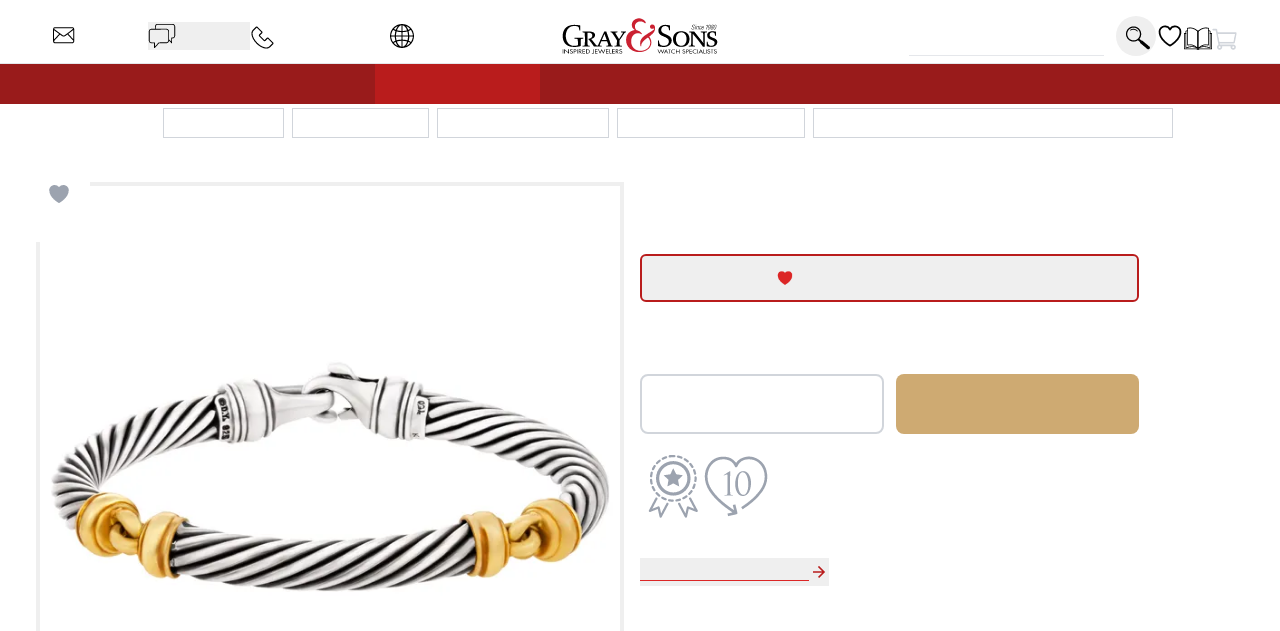

--- FILE ---
content_type: text/html; charset=UTF-8
request_url: https://geolocation-db.com/json/d637fa90-2699-11f0-b1e4-0b6fbd2235a3
body_size: 79
content:
{"country_code":"US","country_name":"United States","city":"Columbus","postal":"43215","latitude":39.9653,"longitude":-83.0235,"IPv4":"18.216.135.16","state":"Ohio"}

--- FILE ---
content_type: text/css
request_url: https://www.grayandsons.com/styles.a40e1f274fdcabdce928.css
body_size: -519
content:
.formLoader-stroke{stroke-width:10px;stroke-dasharray:360px;stroke-linecap:round}/*
! tailwindcss v3.4.17 | MIT License | https://tailwindcss.com
*/body,html{scroll-behavior:smooth;scroll-padding-top:50px}.buy-now-text{animation:buyNowFx 2s linear forwards}@keyframes buyNowFx{0%{opacity:0;transform:scale(.7)}10%{opacity:1;transform:scale(1)}90%{opacity:1;transform:scale(1)}to{opacity:0;transform:scale(2)}}.why-us-highlight{--tw-scale-x:100%;--tw-scale-y:100%;--tw-bg-opacity:1;--tw-shadow:0 0 #0000;--tw-shadow-colored:0 0 #0000;animation:highlight 2.5s ease-in-out 1s forwards;background-color:rgb(255 255 255/var(--tw-bg-opacity,1));box-shadow:var(--tw-ring-offset-shadow,0 0 #0000),var(--tw-ring-shadow,0 0 #0000),var(--tw-shadow);transform:translate(var(--tw-translate-x),var(--tw-translate-y)) rotate(var(--tw-rotate)) skewX(var(--tw-skew-x)) skewY(var(--tw-skew-y)) scaleX(var(--tw-scale-x)) scaleY(var(--tw-scale-y))}@keyframes highlight{0%{box-shadow:none;transform:scale(1)}20%{box-shadow:5px 10px 18px #888;transform:scale(1.03)}80%{box-shadow:5px 10px 18px #888;transform:scale(1.03)}to{box-shadow:none;transform:scale(1)}}.desc h3{--tw-text-opacity:1;color:rgb(55 65 81/var(--tw-text-opacity,1));font-size:.875rem;font-weight:600;line-height:1.25rem}@media (min-width:768px){.desc h3{font-size:1.5rem;line-height:2rem}}@keyframes bounce-custom{0%,to{transform:rotate(0deg)}10%{transform:rotate(1deg)}50%{transform:rotate(-1deg)}70%{transform:rotate(.2deg)}90%{transform:rotate(-.2deg)}}.how-it-works h3{height:4rem;text-align:center;text-transform:uppercase}.how-it-works p{font-size:.875rem;line-height:1.25rem;text-align:center}.testimonial-shadow{box-shadow:0 6px 12px rgba(0,0,0,.161)}.hoverScale{transition-duration:.15s}.hoverScale,.hoverScale:hover{transform:translate(var(--tw-translate-x),var(--tw-translate-y)) rotate(var(--tw-rotate)) skewX(var(--tw-skew-x)) skewY(var(--tw-skew-y)) scaleX(var(--tw-scale-x)) scaleY(var(--tw-scale-y))}.hoverScale:hover{--tw-scale-x:1.1;--tw-scale-y:1.1}.button-cta{--tw-border-opacity:1;--tw-bg-opacity:1;--tw-text-opacity:1;background-color:rgb(255 255 255/var(--tw-bg-opacity,1));border-color:rgb(0 0 0/var(--tw-border-opacity,1));border-width:2px;color:rgb(0 0 0/var(--tw-text-opacity,1));padding:.75rem 1.25rem;text-transform:uppercase}.button-cta:hover{--tw-bg-opacity:1;background-color:rgb(229 231 235/var(--tw-bg-opacity,1))}.gns-button{--tw-border-opacity:1;--tw-text-opacity:1;background-color:transparent;border-color:rgb(0 0 0/var(--tw-border-opacity,1));border-radius:.375rem;border-width:2px;margin:.75rem;max-width:-moz-max-content;max-width:max-content;padding:.75rem 1.25rem;transition-duration:.2s}.gns-button,.gns-button:hover{color:rgb(0 0 0/var(--tw-text-opacity,1))}.gns-button:hover{--tw-bg-opacity:1;--tw-text-opacity:1;background-color:rgb(255 255 255/var(--tw-bg-opacity,1))}.button-secondary{--tw-border-opacity:1;--tw-text-opacity:1;border-color:rgb(156 163 175/var(--tw-border-opacity,1));border-width:2px;color:rgb(156 163 175/var(--tw-text-opacity,1));font-weight:700;padding:.5rem;text-align:center}a.button-secondary,button:not(:disabled).button-secondary{--tw-border-opacity:1;--tw-text-opacity:1;border-color:rgb(220 38 38/var(--tw-border-opacity,1));color:rgb(220 38 38/var(--tw-text-opacity,1));transition-duration:.15s}a.button-secondary:hover,button:not(:disabled).button-secondary:hover{--tw-border-opacity:1;--tw-text-opacity:1;--tw-shadow:0 10px 15px -3px rgba(0,0,0,.1),0 4px 6px -4px rgba(0,0,0,.1);--tw-shadow-colored:0 10px 15px -3px var(--tw-shadow-color),0 4px 6px -4px var(--tw-shadow-color);border-color:rgb(0 0 0/var(--tw-border-opacity,1));box-shadow:var(--tw-ring-offset-shadow,0 0 #0000),var(--tw-ring-shadow,0 0 #0000),var(--tw-shadow);color:rgb(0 0 0/var(--tw-text-opacity,1))}.checked-item{text-indent:-1.3125em}.checked-item:before{color:#62a974;content:"✓ "}.visibility-auto{contain-intrinsic-size:auto 1000px;content-visibility:auto}a:not([class]),a[class=""]{--tw-text-opacity:1;color:rgb(220 38 38/var(--tw-text-opacity,1))}a:not([class]):hover,a[class=""]:hover{--tw-text-opacity:1;color:rgb(185 28 28/var(--tw-text-opacity,1))}.icon{stroke-width:0;stroke:currentColor;fill:currentColor;display:inline-block;height:1em;vertical-align:baseline;width:1em}.icon-star{width:5em}.icon.w-12{height:3em;width:3em}.radio-label{align-items:center;border-radius:100px;cursor:pointer;display:flex;transition:.3s}.radio-label:focus-within,.radio-label:hover{background:linear-gradient(180deg,#fff,#fafafa);box-shadow:0 0 2px #888}.radio-input{height:1px;left:0;opacity:0;position:absolute;top:0;width:1px;z-index:-1}.radio-design{background:#c81c1c;border-radius:100px;height:22px;position:relative;width:22px}.radio-design:before{background:linear-gradient(0deg,#f2f2f2,#d9d9d9);border-radius:inherit;content:"";display:inline-block;height:inherit;transform:scale(1);transition:.4s;width:inherit}.radio-input:checked+.radio-design:before{transform:scale(0)}.radio-text{color:#999;font-size:18px;font-weight:900;letter-spacing:1px;margin-left:14px;transition:.3s}.radio-input:checked~.radio-text{color:#c81c1c;letter-spacing:2px}.responsive-box:after{content:"";display:block;padding-bottom:100%;position:relative}.hero div.first-child{display:none!important}.loader-svg{--tw-text-opacity:1;animation:pulse-dl 2s cubic-bezier(.4,0,.6,1) infinite;aspect-ratio:1/1;color:rgb(156 163 175/var(--tw-text-opacity,1));height:100%;width:100%}@keyframes pulse-dl{0%,to{opacity:1}50%{opacity:.5}}.skeleton-svg{animation:move-gb 5s linear infinite;position:relative}.flash-svg{fill:#dc2626;animation:flash-dl 5s linear infinite;inset:0;position:absolute}@keyframes flash-dl{25%{fill-opacity:0}26%{fill-opacity:0}35%{fill-opacity:.4}60%{fill-opacity:0}0%,to{fill-opacity:0}}@keyframes move-gb{0%{x:-10%}25%,to{x:100%}}.flip-x{transform:scaleX(-1)}.advertised-logo{aspect-ratio:16/9;margin-left:auto;margin-right:auto;width:100%}.circle-highlight:after{border:.2rem solid red;border-radius:50%;content:"";left:50%;opacity:0;padding:2rem;position:absolute;top:50%;transform:translateX(-2.2rem) translateY(-2.2rem) scale(.4)}.circle-highlight:hover:after{animation:circleBurst .2s linear forwards;z-index:50}@keyframes circleBurst{0%{opacity:0;transform:translateX(-2.2rem) translateY(-2.2rem) scale(.1)}15%{opacity:1;transform:translateX(-2.2rem) translateY(-2.2rem) scale(.35)}to{opacity:1;transform:translateX(-2.2rem) translateY(-2.2rem) scale(.45)}}.search-input-style:focus{outline:none}.search-input-style:focus+button{--tw-bg-opacity:1;--tw-text-opacity:1;background-color:rgb(185 28 28/var(--tw-bg-opacity,1));color:rgb(255 255 255/var(--tw-text-opacity,1))}.banner-h2-grow{font-size:calc(1.5rem + .92308vw - 2.76923px)}.banner-h3-grow{font-size:calc(.7rem + .30769vw - .92308px)}.home-subscribe-animations{animation:fadeDrop 1s linear forwards;animation-direction:normal}.home-subscribe-animations2{animation:fadeDrop 1s linear backwards;animation-direction:reverse}.delay1{animation-delay:.2s}.delay2{animation-delay:.4s}.delay3{animation-delay:1.2s}@keyframes fadeDrop{0%{opacity:1;transform:translateY(0)}to{opacity:0;transform:translateY(3rem)}}.checkmark{stroke-width:2;stroke:#fff;stroke-miterlimit:10;animation:fill .4s ease-in-out 1.5s forwards,scale .3s ease-in-out 2.2s both;border-radius:50%;box-shadow:inset 0 0 0 #00dc00;display:block;height:56px;width:56px}.checkmark__circle{stroke-dasharray:166;stroke-dashoffset:166;stroke-width:2;stroke-miterlimit:10;stroke:#00dc00;fill:none;animation:stroke .6s cubic-bezier(.65,0,.45,1) forwards;animation-delay:1s}.checkmark__check{stroke-dasharray:40;stroke-dashoffset:40;animation:stroke .3s cubic-bezier(.65,0,.45,1) forwards;animation-delay:1.8s;transform-origin:50% 50%}@keyframes stroke{to{stroke-dashoffset:0}}@keyframes scale{0%,to{transform:none}50%{transform:scale3d(1.1,1.1,1)}}@keyframes fill{to{box-shadow:inset 0 0 0 30px #00dc00}}.active-btn:before{background-color:red;border:2px solid #fff;border-radius:50%;content:"";height:15px;position:absolute;right:0;top:0;transform:translate(5px,-5px);width:15px;z-index:0}.two-tone{background-image:linear-gradient(to top right,#acacac,#fff 50%,#fadd67 50.1%,#fff)}.active-btn:after{animation:ping 1.5s ease-out infinite;background-color:red;border-radius:50%;content:"";height:15px;position:absolute;right:0;top:0;transform:translate(5px,-5px);transform-origin:3px 12px;width:15px;z-index:-1}@font-face{font-display:swap;font-family:Lato;font-style:normal;font-weight:400;src:url([data-uri]) format("woff2");unicode-range:u+00??,u+0131,u+0152-0153,u+02bb-02bc,u+02c6,u+02da,u+02dc,u+2000-206f,u+2074,u+20ac,u+2122,u+2191,u+2193,u+2212,u+2215,u+feff,u+fffd}@font-face{font-display:swap;font-family:Lato;font-style:normal;font-weight:700;src:url([data-uri]) format("woff2");unicode-range:u+00??,u+0131,u+0152-0153,u+02bb-02bc,u+02c6,u+02da,u+02dc,u+2000-206f,u+2074,u+20ac,u+2122,u+2191,u+2193,u+2212,u+2215,u+feff,u+fffd}.prose h2.underline-title,.prose-xl h2.underline-title{font-size:1.25rem}mark{background-color:rgba(0,0,0,.05);font-weight:700;-webkit-text-decoration:underline dotted red;text-decoration:underline dotted red;text-underline-offset:4px}@keyframes overline-grow{0%{height:10%;width:0}50%{height:10%;width:100%}55%{height:10%;width:100%}to{height:100%;width:100%}}@keyframes triangle-shift{0%{transform:translateX(-.5rem)}to{transform:translateX(0)}}.burger-line{--tw-bg-opacity:1;background-color:rgb(185 28 28/var(--tw-bg-opacity,1));border-radius:.375rem;padding:2px;position:absolute;width:25px}.line1-initial{top:0}.line2-initial{top:40%}.line3-initial{bottom:0}.line1-close{animation:burger-line1-close 1s ease-in-out forwards;top:0}.line2-close{animation:burger-line2-close 1s ease-in-out forwards;top:40%}.line3-close{animation:burger-line3-close 1s ease-in-out forwards;bottom:0}.line1-open{animation:burger-line1-open 1s reverse forwards;top:0}.line2-open{animation:burger-line2-open 1s reverse forwards;top:40%}.line3-open{animation:burger-line3-open 1s reverse forwards;bottom:0}.fade-text{animation:fade-text-dl .3s ease-in both}@keyframes burger-line1-close{0%{margin-top:0;transform:translate(0);transform-origin:50% 10px}35%{margin-top:0;transform:translateY(8px);transform-origin:50% 10px}49%{margin-top:0;transform:rotate(0) translateY(8px);transform-origin:50% 10px}50%{margin-top:0;transform:rotate(0) translateY(8px);transform-origin:50% 10px}to{transform:rotate(-45deg) translateY(8px);transform-origin:50% 10px}}@keyframes burger-line2-close{0%{opacity:1}49%{opacity:1}50%{opacity:0}to{opacity:0}}@keyframes burger-line3-close{0%{margin-bottom:0;transform:translate(0);transform-origin:50% -5px}35%{margin-bottom:0;transform:translateY(-8px);transform-origin:50% -5px}49%{margin-bottom:0;transform:rotate(0) translateY(-8px);transform-origin:50% -5px}50%{margin-bottom:0;transform:rotate(0) translateY(-8px);transform-origin:50% -5px}to{transform:rotate(45deg) translateY(-8px);transform-origin:50% -5px}}@keyframes burger-line1-open{0%{margin-top:0;transform:translate(0);transform-origin:50% 10px}35%{margin-top:0;transform:translateY(8px);transform-origin:50% 10px}49%{margin-top:0;transform:rotate(0) translateY(8px);transform-origin:50% 10px}50%{margin-top:0;transform:rotate(0) translateY(8px);transform-origin:50% 10px}to{transform:rotate(-45deg) translateY(8px);transform-origin:50% 10px}}@keyframes burger-line2-open{0%{opacity:1}49%{opacity:1}50%{opacity:0}to{opacity:0}}@keyframes burger-line3-open{0%{margin-bottom:0;transform:translate(0);transform-origin:50% -5px}35%{margin-bottom:0;transform:translateY(-8px);transform-origin:50% -5px}49%{margin-bottom:0;transform:rotate(0) translateY(-8px);transform-origin:50% -5px}50%{margin-bottom:0;transform:rotate(0) translateY(-8px);transform-origin:50% -5px}to{transform:rotate(45deg) translateY(-8px);transform-origin:50% -5px}}@keyframes open-mobile-menu{0%{height:100vh;opacity:0;overflow:hidden;position:fixed;width:100vw;z-index:1}to{height:100vh;opacity:1;position:fixed;width:100vw;z-index:1}}@keyframes fade-text-dl{0%{opacity:0}to{opacity:1}}.underline-title{display:block;font-size:1.25rem;font-weight:700;margin-left:auto;margin-right:auto;max-width:-moz-max-content;max-width:max-content;text-align:center;text-decoration-color:#dc2626;text-decoration-line:underline;text-decoration-thickness:2px;text-transform:uppercase;text-underline-offset:4px}.calc-h{max-height:calc(100vh - 300px)}.red-raised-btn{--tw-border-opacity:1;--tw-bg-opacity:1;--tw-text-opacity:1;background-color:rgb(185 28 28/var(--tw-bg-opacity,1));border-radius:.375rem;border-width:2px;color:rgb(255 255 255/var(--tw-text-opacity,1));font-weight:700;text-align:center;text-transform:uppercase;transition-duration:.2s}.red-raised-btn,.red-raised-btn:hover{border-color:rgb(185 28 28/var(--tw-border-opacity,1))}.red-raised-btn:hover{--tw-translate-y:-0.25rem;--tw-border-opacity:1;--tw-bg-opacity:1;--tw-text-opacity:1;--tw-shadow:0 10px 15px -3px rgba(0,0,0,.1),0 4px 6px -4px rgba(0,0,0,.1);--tw-shadow-colored:0 10px 15px -3px var(--tw-shadow-color),0 4px 6px -4px var(--tw-shadow-color);background-color:rgb(255 255 255/var(--tw-bg-opacity,1));box-shadow:var(--tw-ring-offset-shadow,0 0 #0000),var(--tw-ring-shadow,0 0 #0000),var(--tw-shadow);color:rgb(185 28 28/var(--tw-text-opacity,1));transform:translate(var(--tw-translate-x),var(--tw-translate-y)) rotate(var(--tw-rotate)) skewX(var(--tw-skew-x)) skewY(var(--tw-skew-y)) scaleX(var(--tw-scale-x)) scaleY(var(--tw-scale-y))}.icon-warranty{stroke-width:2;fill:#c4c4c4;stroke:transparent;stroke-dasharray:350;stroke-dashoffset:0}.group:hover .icon-warranty{animation:animate-warranty 1.5s ease-in forwards}@keyframes animate-warranty{0%{stroke-dashoffset:0;fill:#c4c4c4;stroke:transparent}10%{stroke-dashoffset:350;fill:#c4c4c4;stroke:transparent}50%{stroke-dashoffset:700;stroke:red;fill:#c4c4c4}to{stroke-dashoffset:700;fill:red;stroke:red}}.icon-like-new{stroke-width:2;stroke:transparent;fill:#c4c4c4;stroke-dasharray:400;stroke-dashoffset:0}.group:hover .icon-like-new{animation:animate-like-new 1.5s ease-in forwards}@keyframes animate-like-new{0%{stroke-dashoffset:0;fill:#c4c4c4;stroke:transparent}10%{stroke-dashoffset:-400;fill:#c4c4c4;stroke:transparent}50%{stroke-dashoffset:-800;stroke:red;fill:#c4c4c4}to{stroke-dashoffset:-800;fill:red;stroke:red}}.icon-return-policy{stroke-width:2;stroke:transparent;fill:#c4c4c4;stroke-dasharray:450;stroke-dashoffset:0}.group:hover .icon-return-policy{animation:animate-like-new 1.5s ease-in forwards}.phone-wave1,.phone-wave2{opacity:0}a:hover .phone-wave1{animation:phone-wave-fx 1.5s linear .4s infinite}a:hover .phone-wave2{animation:phone-wave-fx 1.5s linear infinite}@keyframes animate-return-policy{0%{stroke-dashoffset:0;fill:#c4c4c4;stroke:transparent}10%{stroke-dashoffset:-450;fill:#c4c4c4;stroke:transparent}50%{stroke-dashoffset:-1100;stroke:red;fill:#c4c4c4}to{stroke-dashoffset:-1100;fill:red;stroke:red}}.menu-icon{width:1.75rem}.menu-icon svg{height:100%}.chat-dot-blink1{animation:live-chat 1.5s linear infinite}.chat-dot-blink2{animation:live-chat 1.5s linear .33s infinite}.chat-dot-blink3{animation:live-chat 1.5s linear .66s infinite}@keyframes live-chat{0%,to{--tw-translate-y:0px;opacity:1;transform:translate(var(--tw-translate-x),var(--tw-translate-y)) rotate(var(--tw-rotate)) skewX(var(--tw-skew-x)) skewY(var(--tw-skew-y)) scaleX(var(--tw-scale-x)) scaleY(var(--tw-scale-y))}30%,70%{--tw-translate-y:0px;opacity:1;transform:translate(var(--tw-translate-x),var(--tw-translate-y)) rotate(var(--tw-rotate)) skewX(var(--tw-skew-x)) skewY(var(--tw-skew-y)) scaleX(var(--tw-scale-x)) scaleY(var(--tw-scale-y))}50%{--tw-translate-y:-0.05rem;opacity:0;transform:translate(var(--tw-translate-x),var(--tw-translate-y)) rotate(var(--tw-rotate)) skewX(var(--tw-skew-x)) skewY(var(--tw-skew-y)) scaleX(var(--tw-scale-x)) scaleY(var(--tw-scale-y))}}@keyframes phone-wave-fx{0%,to{opacity:0}20%,90%{opacity:0}25%,65%{opacity:1}}.catalog-icon:hover .right-page{animation:turn-page 1.5s ease-in-out infinite;transform-origin:100px}@keyframes turn-page{0%{transform:scaleX(1.15) skewY(13deg)}50%{transform:scaleX(.7) skewY(-7deg)}to{transform:scaleX(-1) skewY(0deg)}}.email-line1,.email-line2,.email-line3{transform:scaleX(0);transform-origin:left}a:hover .email-line1{animation:email-line-fx 2s linear infinite}a:hover .email-line2{animation:email-line-fx 2s linear .2s infinite}a:hover .email-line3{animation:email-line-fx 2s linear .4s infinite}@keyframes email-line-fx{0%{transform:scaleX(0)}25%{transform:scaleX(100%)}50%{opacity:1;transform:scaleX(100%)}to{opacity:0;transform:scaleX(100%)}}.icon-search{transform:rotate(0) translateY(0) scale(1)}.icon-search:hover{animation:search-loop .3s ease-out both;transform-origin:bottom right}@keyframes search-loop{0%{transform:scale(1)}to{transform:translateX(10px) translateY(10px) scale(1.5)}}.cart-top{animation:cart-drop 1.5s linear .5s forwards;transform-origin:3rem 10rem}.cart-top,.cart-top-stopped{transform:rotate(0deg)}@keyframes cart-drop{0%{--tw-rotate:0deg;transform:translate(var(--tw-translate-x),var(--tw-translate-y)) rotate(var(--tw-rotate)) skewX(var(--tw-skew-x)) skewY(var(--tw-skew-y)) scaleX(var(--tw-scale-x)) scaleY(var(--tw-scale-y))}18%{--tw-rotate:3deg;transform:translate(var(--tw-translate-x),var(--tw-translate-y)) rotate(var(--tw-rotate)) skewX(var(--tw-skew-x)) skewY(var(--tw-skew-y)) scaleX(var(--tw-scale-x)) scaleY(var(--tw-scale-y))}22%{--tw-rotate:-2deg;transform:translate(var(--tw-translate-x),var(--tw-translate-y)) rotate(var(--tw-rotate)) skewX(var(--tw-skew-x)) skewY(var(--tw-skew-y)) scaleX(var(--tw-scale-x)) scaleY(var(--tw-scale-y))}30%{--tw-rotate:0deg;transform:translate(var(--tw-translate-x),var(--tw-translate-y)) rotate(var(--tw-rotate)) skewX(var(--tw-skew-x)) skewY(var(--tw-skew-y)) scaleX(var(--tw-scale-x)) scaleY(var(--tw-scale-y))}35%{--tw-rotate:-2deg;transform:translate(var(--tw-translate-x),var(--tw-translate-y)) rotate(var(--tw-rotate)) skewX(var(--tw-skew-x)) skewY(var(--tw-skew-y)) scaleX(var(--tw-scale-x)) scaleY(var(--tw-scale-y))}40%{--tw-rotate:0deg;transform:translate(var(--tw-translate-x),var(--tw-translate-y)) rotate(var(--tw-rotate)) skewX(var(--tw-skew-x)) skewY(var(--tw-skew-y)) scaleX(var(--tw-scale-x)) scaleY(var(--tw-scale-y))}to{--tw-rotate:0deg;transform:translate(var(--tw-translate-x),var(--tw-translate-y)) rotate(var(--tw-rotate)) skewX(var(--tw-skew-x)) skewY(var(--tw-skew-y)) scaleX(var(--tw-scale-x)) scaleY(var(--tw-scale-y))}}.cart-cargo{animation:color-fill .5s linear 1.5s forwards;opacity:0}.cart-cargo,.cart-cargo-empty{fill:currentColor;--tw-text-opacity:1;color:rgb(255 255 255/var(--tw-text-opacity,1))}.cart-cargo-empty{opacity:1}.cart-cargo-stopped{fill:currentColor;--tw-text-opacity:1;color:rgb(185 28 28/var(--tw-text-opacity,1));opacity:1}@keyframes color-fill{0%,90%{--tw-text-opacity:1;color:rgb(255 255 255/var(--tw-text-opacity,1));opacity:1}to{--tw-text-opacity:1;color:rgb(185 28 28/var(--tw-text-opacity,1));opacity:1}}.item-cart-stopped{border-radius:50%;transform:translateX(.7rem) translateY(-.2rem) scale(2.1)}.item-cart-animation{animation:drop-item 2s linear forwards,circle-rise 1s ease-out 2s forwards;transform:translateX(.7rem) translateY(-8rem) rotate(0)}@keyframes drop-item{0%{transform:translateX(.7rem) translateY(-7rem) rotate(0)}5%{transform:translateX(.7rem) translateY(-7rem) rotate(1turn)}30%{transform:translateX(1.1rem) translateY(.3rem) rotate(90deg)}40%{transform:translateX(.7rem) translateY(-.3rem) rotate(0)}50%{transform:translateX(.5rem) translateY(.1rem) rotate(-25deg)}60%{transform:translateX(.5rem) translateY(-.2rem) rotate(45deg)}65%{transform:translateX(.7rem) translateY(-.3rem) rotate(180deg)}75%{transform:translateX(.7rem) translateY(-.1rem) rotate(240deg)}to{transform:translateX(.7rem) translateY(.74rem) rotate(540deg)}}@keyframes circle-rise{0%{border-radius:50%;transform:translateX(.7rem) translateY(1rem) scale(.5)}50%{border-radius:50%;transform:translateX(.7rem) translateY(-.18rem) scale(1)}to{border-radius:50%;transform:translateX(.7rem) translateY(-.2rem) scale(2.1)}}.item-cart-animation p{animation:fade-text-dl .3s ease-in 3s both}.item-cart-animation p,.item-cart-stopped p{font-size:6px;transform:translateX(0) translateY(-.03rem)}@media (min-width:1024px){.cart-motion{margin-left:2rem}}.cart-motion{animation:cart-motion-fx 1.5s ease-in-out forwards}@keyframes cart-motion-fx{0%{left:-30%}25%{left:-10%}32%{left:20%}35%{left:25%}70%{left:20%}to{left:110%}}.cart-package{left:28%}@media (min-width:1024px){.cart-package{left:33%}}.cart-package{animation:cart-package-fx .3s linear .3s forwards;background-color:#fff;content:"";padding:.3rem;position:absolute;top:0;transform:translateY(-250%);z-index:5}@keyframes cart-package-fx{0%{transform:translateY(-250%)}90%{opacity:1;transform:translateY(250%)}to{opacity:0;transform:translateY(250%)}}.atc-top{animation:cart-drop-btn 1s linear .2s forwards;transform:rotate(0deg);transform-origin:3rem 10rem}@keyframes cart-drop-btn{0%{--tw-rotate:0deg;transform:translate(var(--tw-translate-x),var(--tw-translate-y)) rotate(var(--tw-rotate)) skewX(var(--tw-skew-x)) skewY(var(--tw-skew-y)) scaleX(var(--tw-scale-x)) scaleY(var(--tw-scale-y))}5%{--tw-rotate:-5deg;transform:translate(var(--tw-translate-x),var(--tw-translate-y)) rotate(var(--tw-rotate)) skewX(var(--tw-skew-x)) skewY(var(--tw-skew-y)) scaleX(var(--tw-scale-x)) scaleY(var(--tw-scale-y))}18%{--tw-rotate:5deg;transform:translate(var(--tw-translate-x),var(--tw-translate-y)) rotate(var(--tw-rotate)) skewX(var(--tw-skew-x)) skewY(var(--tw-skew-y)) scaleX(var(--tw-scale-x)) scaleY(var(--tw-scale-y))}22%{--tw-rotate:-2deg;transform:translate(var(--tw-translate-x),var(--tw-translate-y)) rotate(var(--tw-rotate)) skewX(var(--tw-skew-x)) skewY(var(--tw-skew-y)) scaleX(var(--tw-scale-x)) scaleY(var(--tw-scale-y))}30%{--tw-rotate:0deg;transform:translate(var(--tw-translate-x),var(--tw-translate-y)) rotate(var(--tw-rotate)) skewX(var(--tw-skew-x)) skewY(var(--tw-skew-y)) scaleX(var(--tw-scale-x)) scaleY(var(--tw-scale-y))}35%{--tw-rotate:-2deg;transform:translate(var(--tw-translate-x),var(--tw-translate-y)) rotate(var(--tw-rotate)) skewX(var(--tw-skew-x)) skewY(var(--tw-skew-y)) scaleX(var(--tw-scale-x)) scaleY(var(--tw-scale-y))}40%{--tw-rotate:2deg;transform:translate(var(--tw-translate-x),var(--tw-translate-y)) rotate(var(--tw-rotate)) skewX(var(--tw-skew-x)) skewY(var(--tw-skew-y)) scaleX(var(--tw-scale-x)) scaleY(var(--tw-scale-y))}45%{--tw-translate-y:0.25rem;--tw-rotate:-2deg;transform:translate(var(--tw-translate-x),var(--tw-translate-y)) rotate(var(--tw-rotate)) skewX(var(--tw-skew-x)) skewY(var(--tw-skew-y)) scaleX(var(--tw-scale-x)) scaleY(var(--tw-scale-y))}50%{--tw-translate-y:0px;--tw-rotate:0deg;transform:translate(var(--tw-translate-x),var(--tw-translate-y)) rotate(var(--tw-rotate)) skewX(var(--tw-skew-x)) skewY(var(--tw-skew-y)) scaleX(var(--tw-scale-x)) scaleY(var(--tw-scale-y))}to{--tw-rotate:0deg;transform:translate(var(--tw-translate-x),var(--tw-translate-y)) rotate(var(--tw-rotate)) skewX(var(--tw-skew-x)) skewY(var(--tw-skew-y)) scaleX(var(--tw-scale-x)) scaleY(var(--tw-scale-y))}}.atc-cargo{--tw-text-opacity:1;animation:color-fill .5s .6s reverse forwards;color:rgb(255 255 255/var(--tw-text-opacity,1));opacity:0}.fade-in-now{animation:fade-in .5s linear forwards;opacity:0}.fade-in-later{animation:fade-in .5s linear .6s forwards;opacity:0}.fade-in{animation:fade-in .5s linear 1.3s forwards;opacity:0}.atc-text{animation:bump .3s linear .2s forwards,fade-out .5s linear .3s forwards}.animate-fade-out{animation:fade-out .5s linear 1s forwards}.animation-delay-4000{animation-delay:4s}@keyframes bump{0%{transform:translateX(0)}to{transform:translateX(1rem)}}@keyframes fade-out{0%{opacity:1}to{opacity:0}}@keyframes fade-out-20{0%{opacity:.2}to{opacity:0}}.contact-svg{animation:fadein .5s ease-out forwards}@keyframes fadein{0%{opacity:0;transform:translateX(-10%)}to{opacity:1;transform:translateX(0)}}.at-symbol-card{animation:burst 1s ease-out forwards,y-movement2 5s ease-in-out 1.8s infinite}.image-card{animation:burst 1s ease-out forwards,y-movement2 5s ease-in-out 1.2s infinite}.heart-card{animation:burst 1s ease-out forwards,y-movement2 8s ease-in-out 1.2s infinite}.message-paper{animation:burst 1s ease-out forwards,y-movement2 5s ease-in-out 1.5s infinite}@keyframes burst{0%{opacity:0;transform:scale(0) translateX(10%) translateY(350%);transform-origin:50% 75%}20%{opacity:0;transform:scale(0) translateX(0) translateY(0);transform-origin:50% 75%}to{opacity:1;transform:scale(1) translateX(0) translateY(0);transform-origin:50% 75%}}@keyframes y-movement2{0%{transform:translateY(0)}50%{transform:translateY(-2%)}to{transform:translateY(0)}}.all-gift-box-elements{animation:y-movement3 .5s ease-out forwards,gift-bounce 3s ease-in-out .5s infinite;transform-origin:bottom center}.telephone-wire{animation:y-movement3 1s ease-out forwards,gift-bounce 3s ease-in-out 1s infinite}.telephone-base{animation:y-movement3 1s ease-out forwards}.telephone-handle{animation:y-movement3 1s ease-out forwards,handle-shake 10s ease-in-out 3s infinite;transform-origin:55% 20%}@keyframes handle-shake{0%{transform:rotate(0)}1%{transform:rotate(3deg)}2%{transform:rotate(-3deg)}3%{transform:rotate(3deg)}4%{transform:rotate(0deg)}to{transform:rotate(0)}}@keyframes y-movement3{0%{opacity:0;transform:translateY(-100%) scaleY(.1)}30%{opacity:1;transform:translateY(3%) scaleY(1)}50%{opacity:1;transform:translateY(0) scaleY(.7)}85%{opacity:1;transform:translateY(1.5%) scaleY(1.05)}to{opacity:1;transform:translateY(0) scaleY(1)}}@keyframes gift-bounce{0%{transform:translateY(0)}50%{transform:translateY(-2%)}to{transform:translateY(0)}}.gift-shadow{animation:shadow 3s linear .5s infinite;transform-origin:50% 100%}@keyframes shadow{0%,to{filter:blur(.1rem);transform:scaleX(1)}50%{filter:blur(.2rem);transform:scaleX(.9)}}.left-bow{animation:ribbon-movement 9s ease-in-out .5s infinite;transform-origin:84px 117px}.center-bow{animation:ribbon-movement 10s ease-in-out .6s infinite;transform-origin:77px 112px}.right-bow{animation:ribbon-movement 8s ease-in-out .5s infinite;transform-origin:67px 119px}@keyframes ribbon-movement{0%,to{transform:rotate(0)}50%{transform:rotate(3deg)}}.progress-bar-bg-completed{animation:progress-done 5s linear forwards;background-color:gray;border:1px solid #000;border-radius:.5rem;height:1em;overflow:hidden;position:absolute;width:20em}.progress-bar-load{background-color:#ceaa72;border-bottom:1px solid #775c1c;border-radius:.5rem;border-right:1px solid #fff;border-top:1px solid #fff;height:100%;position:absolute;transform:scaleX(100%);transform-origin:left center;width:100%}.container-dl{aspect-ratio:1/1;margin-left:auto;margin-right:auto;padding:1.25rem;position:relative}.dotted-circle{animation:fade-in-dl 1s linear forwards,spin 1s linear 1s infinite;background:transparent;border:5.2px dashed rgba(0,0,0,.3);border-radius:50%;height:80%;margin:10%;width:80%}.dotted-circle,.solid-circle{left:0;position:absolute;top:0}.solid-circle{animation:grow 1s cubic-bezier(.89,-.01,.5,1.39) forwards;background-color:#ceaa72;border-radius:50%;height:90%;margin:5%;width:90%}.circle-burst1{animation:ping 1s cubic-bezier(0,0,.2,1) both;left:0;top:0}.circle-burst1,.circle-burst2{background:transparent;border:4px dotted #ceaa72;border-radius:50%;height:10em;position:absolute;width:10em}.circle-burst2{animation:fade-in-dl .2s 1.5s both,ping 1s cubic-bezier(0,0,.2,1) 1.7s both;left:-5%;top:60%;z-index:4}.circle-burst3{animation:fade-in-dl .2s 2s both,ping 1s cubic-bezier(0,0,.2,1) 2.2s both;background:transparent;border:4px dotted #ceaa72;border-radius:50%;height:8em;left:80%;position:absolute;top:60%;transform:opacity(0);width:8em;z-index:4}.lg-image-block{animation:pop-in 2s forwards,bounce 4s 2s infinite;background-color:#fff;height:50%;left:5%;overflow:hidden;position:absolute;top:25%;width:90%}.top-movement{animation:wave-motion 4s ease-in-out infinite alternate;transform-origin:50% 30%}.loader-money-bag{animation:fall 1s ease-in-out 10s forwards;color:#ceaa72;left:0;position:absolute;top:-100%;transform-origin:bottom center;z-index:5}.loader-search-loop{animation:searching 10s ease-in-out forwards;left:0;position:absolute;top:10%;transform-origin:50% 50%}.fade-in-dl{animation:grow 1s 1.5s both}.fade-out{animation:grow backward 1s 1.5s}.white-box{animation:slide-in-dl 1s 9s forwards;background-color:#fff;height:100%;position:absolute;transform:translateY(-120%);width:100%;z-index:3}@keyframes slide-in-dl{0%{transform:translateY(-120%)}to{transform:translateY(0)}}@keyframes fade-in-dl{0%{opacity:0;transform:rotate(60deg)}to{opacity:100%;transform:rotate(78.9deg)}}@keyframes grow{0%,25%{transform:scale(0)}to{transform:scale(100%)}}@keyframes pop-in{0%{border-radius:50%;transform:scale(0)}50%{border-radius:50%;transform:scale(0)}75%{border-radius:0;transform:scale(70%,120%)}76%{border-radius:0;transform:scale(70%,120%)}85%{border-radius:0;transform:scale(105%)}91%{border-radius:0;transform:scale(95%)}to{border-radius:0;transform:scale(100%)}}@keyframes wave-motion{0%{transform:rotate(-10deg)}to{transform:rotate(10deg)}}@keyframes fall{40%{top:0;transform:scaleY(100%) translateY(-100%)}75%{top:0;transform:scaleY(80%) translateY(0)}90%{top:0;transform:scaleY(105%) translateY(0)}to{top:0;transform:scaleY(100%) translateY(0)}}@keyframes searching{0%{transform:translateY(-100%)}30%{transform:translateY(-100%)}45%{transform:translate(10%)}60%{transform:translate(20%,10%)}70%{transform:translate(0)}80%{transform:translate(-10%,-10%)}to{transform:translateY(100%)}}@keyframes progress-pop{0%{height:2em;transform:translateY(-10000%);width:1em}15%{height:.7em;transform:translateY(50%);width:1em}18%{height:1.4em;transform:translateY(-200%);width:1em}22%{height:1.6em;transform:translateY(-250%);width:1em}23%{height:1.2em;transform:translateY(-350%);width:1em}28%{height:1em;transform:translateY(-400%);width:1em}32%{height:1.2em;transform:translateY(10%);width:1em}35%{height:1em;transform:translateY(0);width:10em}37%{height:1em;transform:translateY(0);width:100%}45%{height:1em;transform:translateY(0);width:100%}to{width:100%}}@keyframes progress-done{0%{width:100%}10%{transform:scale(100%);width:1em}15%{transform:scale(700%);width:1em}16%{transform:scale(800%);width:1em}18%{transform:scale(700%);width:1em}to{transform:scale(700%);width:1em}}.animate-shake{animation:shake .5s cubic-bezier(.4,0,.2,1) forwards}@keyframes shake{0%{transform:rotate(0deg)}25%{transform:rotate(5deg)}50%{transform:rotate(0eg)}75%{transform:rotate(-5deg)}to{transform:rotate(0deg)}}.skeleton:before{animation:loading 1s cubic-bezier(.4,0,.2,1) infinite;background:linear-gradient(90deg,transparent,hsla(0,0%,100%,.5),transparent);content:"";display:block;height:100%;left:0;position:absolute;top:0;width:200px}@keyframes loading{0%{left:-200px}to{left:100%}}.cart-alert-motion{animation:cart-alert 4.8s ease-in-out;bottom:-15%;max-width:600px;width:6rem}@keyframes cart-alert{0%{bottom:-15%;width:6rem}8%{bottom:17%;width:6rem}10%{bottom:14%;width:6rem}15%{bottom:15%;width:6rem}20%{bottom:15%;max-width:660px;width:82vw}22%{bottom:15%;max-width:590px;width:78vw}25%{bottom:15%;max-width:600px;width:80vw}75%{bottom:15%;max-width:600px;width:80vw}92%{bottom:15%;max-width:660px;width:82vw}95%{bottom:18%;width:6rem}to{bottom:-15%;width:6rem}}.chosen-payment{animation:chosen-hideout 1s cubic-bezier(.99,-.43,.52,1.16) forwards;max-width:150px;overflow:hidden}@keyframes chosen-hideout{0%{max-width:150px;opacity:1}60%{max-width:150px;opacity:0}61%{max-width:150px;opacity:0}to{max-width:0;opacity:0}}.payment-selection{animation:payment-selection 1s cubic-bezier(.99,-.43,.52,1.16) forwards}@keyframes payment-selection{0%{height:3rem;opacity:1;padding:.5rem}30%{height:3rem;opacity:0;padding:.5rem}40%{height:3rem;opacity:0;padding:.5rem}to{height:0;opacity:0;padding:0}}.alert-fade-text{animation:alert-fade 4.8s ease-in-out;opacity:0}@keyframes alert-fade{0%{opacity:0}17%{opacity:0}30%{opacity:1}90%{opacity:1}95%{opacity:0}}.flex-1{flex:1 1}.size-guide-expand{animation:expand .8s ease-in-out .5s forwards;opacity:0}@keyframes expand{0%{min-height:0;opacity:0}to{min-height:30vh;opacity:1}}input::-webkit-inner-spin-button,input::-webkit-outer-spin-button{-webkit-appearance:none;margin:0}input[type=number]{-moz-appearance:textfield}.gmrb-placeholder{border:none!important;display:block;left:-12px;position:fixed;transform:translateY(12px);width:-moz-max-content;width:max-content}.bg{animation:slide 3s ease-in-out infinite alternate;background-image:linear-gradient(-60deg,#f8edd2 50%,#c7b793 0);height:100%;left:-50%;opacity:.5;width:200%;z-index:-1}.bg2{animation-direction:alternate-reverse;animation-duration:8s}.bg3{animation-duration:10s}.content{color:#fff;font-weight:900;text-align:center}@keyframes slide{0%{transform:translateX(-25%)}to{transform:translateX(25%)}}.card-fade-in{animation:card-fade 1s ease-in-out forwards}@keyframes card-fade{0%{opacity:0}to{opacity:1}}.down-point-shape{clip-path:polygon(0 0,100% 0,100% 15%,50% 100%,0 15%)}.carousel{-ms-overflow-style:none;display:flex;scrollbar-width:none;transition:all .7s ease-out}.carousel.no-transition{transition:none}.carousel.show-1-gap-4>*{margin-right:1.6rem;width:100%}.carousel.show-1-gap-4.item-1{transform:translateX(calc(-100% - 1.6rem))}.carousel.show-1-gap-4.item-2{transform:translateX(calc(-200% - 3.2rem))}.carousel.show-1-gap-4.item-3{transform:translateX(calc(-300% - 4.8rem))}.carousel.show-1-gap-4.item-4{transform:translateX(calc(-400% - 6.4rem))}.carousel.show-1-gap-4.item-5{transform:translateX(calc(-500% - 8rem))}.carousel.show-1-gap-4.item-6{transform:translateX(calc(-600% - 9.6rem))}.carousel.show-1-gap-4.item-7{transform:translateX(calc(-700% - 11.2rem))}.carousel.show-1-gap-4.item-8{transform:translateX(calc(-800% - 12.8rem))}.carousel.show-1-gap-4.item-9{transform:translateX(calc(-900% - 14.4rem))}.carousel.show-1-gap-4.item-10{transform:translateX(calc(-1000% - 16rem))}.carousel.show-1-gap-4.item-11{transform:translateX(calc(-1100% - 17.6rem))}.carousel.show-1-gap-4.item-12{transform:translateX(calc(-1200% - 19.2rem))}.carousel.show-1-gap-4.item-13{transform:translateX(calc(-1300% - 20.8rem))}.carousel.show-1-gap-4.item-14{transform:translateX(calc(-1400% - 22.4rem))}.carousel.show-1-gap-4.item-15{transform:translateX(calc(-1500% - 24rem))}.carousel.show-1-gap-4.item-16{transform:translateX(calc(-1600% - 25.6rem))}.carousel.show-1-gap-4.item-17{transform:translateX(calc(-1700% - 27.2rem))}.carousel.show-1-gap-4.item-18{transform:translateX(calc(-1800% - 28.8rem))}.carousel.show-1-gap-4.item-19{transform:translateX(calc(-1900% - 30.4rem))}.carousel.show-1-gap-4.item-20{transform:translateX(calc(-2000% - 32rem))}.carousel.show-2-gap-4>*{margin-right:1.6rem;width:calc(50% - .8rem)}.carousel.show-2-gap-4.item-1{transform:translateX(calc(-50% - .8rem))}.carousel.show-2-gap-4.item-2{transform:translateX(calc(-100% - 1.6rem))}.carousel.show-2-gap-4.item-3{transform:translateX(calc(-150% - 2.4rem))}.carousel.show-2-gap-4.item-4{transform:translateX(calc(-200% - 3.2rem))}.carousel.show-2-gap-4.item-5{transform:translateX(calc(-250% - 4rem))}.carousel.show-2-gap-4.item-6{transform:translateX(calc(-300% - 4.8rem))}.carousel.show-2-gap-4.item-7{transform:translateX(calc(-350% - 5.6rem))}.carousel.show-2-gap-4.item-8{transform:translateX(calc(-400% - 6.4rem))}.carousel.show-2-gap-4.item-9{transform:translateX(calc(-450% - 7.2rem))}.carousel.show-2-gap-4.item-10{transform:translateX(calc(-500% - 8rem))}.carousel.show-2-gap-4.item-11{transform:translateX(calc(-550% - 8.8rem))}.carousel.show-2-gap-4.item-12{transform:translateX(calc(-600% - 9.6rem))}.carousel.show-2-gap-4.item-13{transform:translateX(calc(-650% - 10.4rem))}.carousel.show-2-gap-4.item-14{transform:translateX(calc(-700% - 11.2rem))}.carousel.show-2-gap-4.item-15{transform:translateX(calc(-750% - 12rem))}.carousel.show-2-gap-4.item-16{transform:translateX(calc(-800% - 12.8rem))}.carousel.show-2-gap-4.item-17{transform:translateX(calc(-850% - 13.6rem))}.carousel.show-2-gap-4.item-18{transform:translateX(calc(-900% - 14.4rem))}.carousel.show-2-gap-4.item-19{transform:translateX(calc(-950% - 15.2rem))}.carousel.show-2-gap-4.item-20{transform:translateX(calc(-1000% - 16rem))}.carousel.show-3-gap-4>*{margin-right:1.6rem;width:calc(33.33333% - 1.06667rem)}.carousel.show-3-gap-4.item-1{transform:translateX(calc(-33.33333% - .53333rem))}.carousel.show-3-gap-4.item-2{transform:translateX(calc(-66.66667% - 1.06667rem))}.carousel.show-3-gap-4.item-3{transform:translateX(calc(-100% - 1.6rem))}.carousel.show-3-gap-4.item-4{transform:translateX(calc(-133.33333% - 2.13333rem))}.carousel.show-3-gap-4.item-5{transform:translateX(calc(-166.66667% - 2.66667rem))}.carousel.show-3-gap-4.item-6{transform:translateX(calc(-200% - 3.2rem))}.carousel.show-3-gap-4.item-7{transform:translateX(calc(-233.33333% - 3.73333rem))}.carousel.show-3-gap-4.item-8{transform:translateX(calc(-266.66667% - 4.26667rem))}.carousel.show-3-gap-4.item-9{transform:translateX(calc(-300% - 4.8rem))}.carousel.show-3-gap-4.item-10{transform:translateX(calc(-333.33333% - 5.33333rem))}.carousel.show-3-gap-4.item-11{transform:translateX(calc(-366.66667% - 5.86667rem))}.carousel.show-3-gap-4.item-12{transform:translateX(calc(-400% - 6.4rem))}.carousel.show-3-gap-4.item-13{transform:translateX(calc(-433.33333% - 6.93333rem))}.carousel.show-3-gap-4.item-14{transform:translateX(calc(-466.66667% - 7.46667rem))}.carousel.show-3-gap-4.item-15{transform:translateX(calc(-500% - 8rem))}.carousel.show-3-gap-4.item-16{transform:translateX(calc(-533.33333% - 8.53333rem))}.carousel.show-3-gap-4.item-17{transform:translateX(calc(-566.66667% - 9.06667rem))}.carousel.show-3-gap-4.item-18{transform:translateX(calc(-600% - 9.6rem))}.carousel.show-3-gap-4.item-19{transform:translateX(calc(-633.33333% - 10.13333rem))}.carousel.show-3-gap-4.item-20{transform:translateX(calc(-666.66667% - 10.66667rem))}.carousel.show-1-gap-16>*{margin-right:6.4rem;width:100%}.carousel.show-1-gap-16.item-1{transform:translateX(calc(-100% - 6.4rem))}.carousel.show-1-gap-16.item-2{transform:translateX(calc(-200% - 12.8rem))}.carousel.show-1-gap-16.item-3{transform:translateX(calc(-300% - 19.2rem))}.carousel.show-1-gap-16.item-4{transform:translateX(calc(-400% - 25.6rem))}.carousel.show-1-gap-16.item-5{transform:translateX(calc(-500% - 32rem))}.carousel.show-1-gap-16.item-6{transform:translateX(calc(-600% - 38.4rem))}.carousel.show-1-gap-16.item-7{transform:translateX(calc(-700% - 44.8rem))}.carousel.show-1-gap-16.item-8{transform:translateX(calc(-800% - 51.2rem))}.carousel.show-1-gap-16.item-9{transform:translateX(calc(-900% - 57.6rem))}.carousel.show-1-gap-16.item-10{transform:translateX(calc(-1000% - 64rem))}.carousel.show-1-gap-16.item-11{transform:translateX(calc(-1100% - 70.4rem))}.carousel.show-1-gap-16.item-12{transform:translateX(calc(-1200% - 76.8rem))}.carousel.show-1-gap-16.item-13{transform:translateX(calc(-1300% - 83.2rem))}.carousel.show-1-gap-16.item-14{transform:translateX(calc(-1400% - 89.6rem))}.carousel.show-1-gap-16.item-15{transform:translateX(calc(-1500% - 96rem))}.carousel.show-1-gap-16.item-16{transform:translateX(calc(-1600% - 102.4rem))}.carousel.show-1-gap-16.item-17{transform:translateX(calc(-1700% - 108.8rem))}.carousel.show-1-gap-16.item-18{transform:translateX(calc(-1800% - 115.2rem))}.carousel.show-1-gap-16.item-19{transform:translateX(calc(-1900% - 121.6rem))}.carousel.show-1-gap-16.item-20{transform:translateX(calc(-2000% - 128rem))}.carousel.show-2-gap-16>*{margin-right:6.4rem;width:calc(50% - 3.2rem)}.carousel.show-2-gap-16.item-1{transform:translateX(calc(-50% - 3.2rem))}.carousel.show-2-gap-16.item-2{transform:translateX(calc(-100% - 6.4rem))}.carousel.show-2-gap-16.item-3{transform:translateX(calc(-150% - 9.6rem))}.carousel.show-2-gap-16.item-4{transform:translateX(calc(-200% - 12.8rem))}.carousel.show-2-gap-16.item-5{transform:translateX(calc(-250% - 16rem))}.carousel.show-2-gap-16.item-6{transform:translateX(calc(-300% - 19.2rem))}.carousel.show-2-gap-16.item-7{transform:translateX(calc(-350% - 22.4rem))}.carousel.show-2-gap-16.item-8{transform:translateX(calc(-400% - 25.6rem))}.carousel.show-2-gap-16.item-9{transform:translateX(calc(-450% - 28.8rem))}.carousel.show-2-gap-16.item-10{transform:translateX(calc(-500% - 32rem))}.carousel.show-2-gap-16.item-11{transform:translateX(calc(-550% - 35.2rem))}.carousel.show-2-gap-16.item-12{transform:translateX(calc(-600% - 38.4rem))}.carousel.show-2-gap-16.item-13{transform:translateX(calc(-650% - 41.6rem))}.carousel.show-2-gap-16.item-14{transform:translateX(calc(-700% - 44.8rem))}.carousel.show-2-gap-16.item-15{transform:translateX(calc(-750% - 48rem))}.carousel.show-2-gap-16.item-16{transform:translateX(calc(-800% - 51.2rem))}.carousel.show-2-gap-16.item-17{transform:translateX(calc(-850% - 54.4rem))}.carousel.show-2-gap-16.item-18{transform:translateX(calc(-900% - 57.6rem))}.carousel.show-2-gap-16.item-19{transform:translateX(calc(-950% - 60.8rem))}.carousel.show-2-gap-16.item-20{transform:translateX(calc(-1000% - 64rem))}.carousel.show-3-gap-16>*{margin-right:6.4rem;width:calc(33.33333% - 4.26667rem)}.carousel.show-3-gap-16.item-1{transform:translateX(calc(-33.33333% - 2.13333rem))}.carousel.show-3-gap-16.item-2{transform:translateX(calc(-66.66667% - 4.26667rem))}.carousel.show-3-gap-16.item-3{transform:translateX(calc(-100% - 6.4rem))}.carousel.show-3-gap-16.item-4{transform:translateX(calc(-133.33333% - 8.53333rem))}.carousel.show-3-gap-16.item-5{transform:translateX(calc(-166.66667% - 10.66667rem))}.carousel.show-3-gap-16.item-6{transform:translateX(calc(-200% - 12.8rem))}.carousel.show-3-gap-16.item-7{transform:translateX(calc(-233.33333% - 14.93333rem))}.carousel.show-3-gap-16.item-8{transform:translateX(calc(-266.66667% - 17.06667rem))}.carousel.show-3-gap-16.item-9{transform:translateX(calc(-300% - 19.2rem))}.carousel.show-3-gap-16.item-10{transform:translateX(calc(-333.33333% - 21.33333rem))}.carousel.show-3-gap-16.item-11{transform:translateX(calc(-366.66667% - 23.46667rem))}.carousel.show-3-gap-16.item-12{transform:translateX(calc(-400% - 25.6rem))}.carousel.show-3-gap-16.item-13{transform:translateX(calc(-433.33333% - 27.73333rem))}.carousel.show-3-gap-16.item-14{transform:translateX(calc(-466.66667% - 29.86667rem))}.carousel.show-3-gap-16.item-15{transform:translateX(calc(-500% - 32rem))}.carousel.show-3-gap-16.item-16{transform:translateX(calc(-533.33333% - 34.13333rem))}.carousel.show-3-gap-16.item-17{transform:translateX(calc(-566.66667% - 36.26667rem))}.carousel.show-3-gap-16.item-18{transform:translateX(calc(-600% - 38.4rem))}.carousel.show-3-gap-16.item-19{transform:translateX(calc(-633.33333% - 40.53333rem))}.carousel.show-3-gap-16.item-20{transform:translateX(calc(-666.66667% - 42.66667rem))}.carousel::-webkit-scrollbar{display:none}.carousel>*{flex-grow:0;flex-shrink:0;width:100%}.cms h1,.cms h2,.cms h3,.cms h4,.cms h5,.cms h6{font-weight:700;margin-bottom:1rem;margin-top:1rem}.cms h1{font-size:1.875rem;line-height:2.25rem}.cms h2{font-size:1.5rem;line-height:2rem}.cms h3{font-size:1.25rem}.cms h3,.cms h4{line-height:1.75rem}.cms h4{font-size:1.125rem}.cms p{margin-bottom:.5rem;margin-top:.5rem}.cms figcaption{text-align:center}.cms ul{list-style-position:inside;list-style-type:disc}.cms li{margin-bottom:.5rem;margin-top:.5rem}.btn-cta,.button.alert.large,.button.secondary,.cms .button,.prose .button{--tw-border-opacity:1;--tw-text-opacity:1;border-color:rgb(185 28 28/var(--tw-border-opacity,1));border-radius:.5rem;border-width:2px;color:rgb(220 38 38/var(--tw-text-opacity,1));display:inline-block;font-size:1.25rem;line-height:1.75rem;margin-bottom:1rem;margin-right:1.5rem;margin-top:1rem;padding:.5rem 1rem;text-align:center;transition-duration:.15s}.btn-cta:hover,.button.alert.large:hover,.button.secondary:hover,.cms .button:hover,.prose .button:hover{--tw-translate-y:-0.5rem;--tw-bg-opacity:1;--tw-text-opacity:1;--tw-shadow:0 4px 6px -1px rgba(0,0,0,.1),0 2px 4px -2px rgba(0,0,0,.1);--tw-shadow-colored:0 4px 6px -1px var(--tw-shadow-color),0 2px 4px -2px var(--tw-shadow-color);background-color:rgb(185 28 28/var(--tw-bg-opacity,1));box-shadow:var(--tw-ring-offset-shadow,0 0 #0000),var(--tw-ring-shadow,0 0 #0000),var(--tw-shadow);color:rgb(255 255 255/var(--tw-text-opacity,1));transform:translate(var(--tw-translate-x),var(--tw-translate-y)) rotate(var(--tw-rotate)) skewX(var(--tw-skew-x)) skewY(var(--tw-skew-y)) scaleX(var(--tw-scale-x)) scaleY(var(--tw-scale-y))}.prose ul{list-style-image:url([data-uri]);list-style-type:disc}.prose ol,.prose ul{list-style-position:outside}#nprogress{pointer-events:none}#nprogress .bar{background:#29d;height:2px;left:0;position:fixed;top:0;width:100%;z-index:1031}#nprogress .peg{box-shadow:0 0 10px #29d,0 0 5px #29d;display:block;height:100%;opacity:1;position:absolute;right:0;transform:rotate(3deg) translateY(-4px);width:100px}#nprogress .spinner{display:block;position:fixed;right:15px;top:15px;z-index:1031}#nprogress .spinner-icon{animation:nprogress-spinner .4s linear infinite;border-color:#29d transparent transparent #29d;border-radius:50%;border-style:solid;border-width:2px;box-sizing:border-box;height:18px;width:18px}.nprogress-custom-parent{overflow:hidden;position:relative}.nprogress-custom-parent #nprogress .bar,.nprogress-custom-parent #nprogress .spinner{position:absolute}@keyframes nprogress-spinner{0%{transform:rotate(0deg)}to{transform:rotate(1turn)}}@media (min-width:1024px){.lg\:custom-bounce{animation:bounce-custom .7s ease-in-out forwards;opacity:1;transform-origin:center top}.lg\:prose-xl h2.underline-title{font-size:1.25rem}}.group:hover .group-hover\:chat-dot-blink1{animation:live-chat 1.5s linear infinite}.group:hover .group-hover\:chat-dot-blink2{animation:live-chat 1.5s linear .33s infinite}.group:hover .group-hover\:chat-dot-blink3{animation:live-chat 1.5s linear .66s infinite}@media (prefers-reduced-motion:no-preference){.motion-safe\:animate-fade-out{animation:fade-out .5s linear 1s forwards}.motion-safe\:animate-fade-out-20{animation:fade-out-20 .5s linear 1s forwards}}@media (min-width:1024px){.lg\:prose-xl{font-size:1.25rem;line-height:1.8}.lg\:prose-xl :where(p):not(:where([class~=not-prose],[class~=not-prose] *)){margin-bottom:1.2em;margin-top:1.2em}.lg\:prose-xl :where([class~=lead]):not(:where([class~=not-prose],[class~=not-prose] *)){font-size:1.2em;line-height:1.5;margin-bottom:1em;margin-top:1em}.lg\:prose-xl :where(blockquote):not(:where([class~=not-prose],[class~=not-prose] *)){margin-bottom:1.6em;margin-top:1.6em;padding-inline-start:1.0666667em}.lg\:prose-xl :where(h1):not(:where([class~=not-prose],[class~=not-prose] *)){font-size:2.8em;line-height:1;margin-bottom:.8571429em;margin-top:0}.lg\:prose-xl :where(h2):not(:where([class~=not-prose],[class~=not-prose] *)){font-size:1.8em;line-height:1.1111111;margin-bottom:.8888889em;margin-top:1.5555556em}.lg\:prose-xl :where(h3):not(:where([class~=not-prose],[class~=not-prose] *)){font-size:1.5em;line-height:1.3333333;margin-bottom:.6666667em;margin-top:1.6em}.lg\:prose-xl :where(h4):not(:where([class~=not-prose],[class~=not-prose] *)){line-height:1.6;margin-bottom:.6em;margin-top:1.8em}.lg\:prose-xl :where(img):not(:where([class~=not-prose],[class~=not-prose] *)){margin-bottom:2em;margin-top:2em}.lg\:prose-xl :where(picture):not(:where([class~=not-prose],[class~=not-prose] *)){margin-bottom:2em;margin-top:2em}.lg\:prose-xl :where(picture>img):not(:where([class~=not-prose],[class~=not-prose] *)){margin-bottom:0;margin-top:0}.lg\:prose-xl :where(video):not(:where([class~=not-prose],[class~=not-prose] *)){margin-bottom:2em;margin-top:2em}.lg\:prose-xl :where(kbd):not(:where([class~=not-prose],[class~=not-prose] *)){border-radius:.3125rem;font-size:.9em;padding-inline-end:.4em;padding-bottom:.25em;padding-top:.25em;padding-inline-start:.4em}.lg\:prose-xl :where(code):not(:where([class~=not-prose],[class~=not-prose] *)){font-size:.9em}.lg\:prose-xl :where(h2 code):not(:where([class~=not-prose],[class~=not-prose] *)){font-size:.8611111em}.lg\:prose-xl :where(h3 code):not(:where([class~=not-prose],[class~=not-prose] *)){font-size:.9em}.lg\:prose-xl :where(pre):not(:where([class~=not-prose],[class~=not-prose] *)){border-radius:.5rem;font-size:.9em;line-height:1.7777778;margin-bottom:2em;margin-top:2em;padding-inline-end:1.3333333em;padding-bottom:1.1111111em;padding-top:1.1111111em;padding-inline-start:1.3333333em}.lg\:prose-xl :where(ol):not(:where([class~=not-prose],[class~=not-prose] *)){margin-bottom:1.2em;margin-top:1.2em;padding-inline-start:1.6em}.lg\:prose-xl :where(ul):not(:where([class~=not-prose],[class~=not-prose] *)){margin-bottom:1.2em;margin-top:1.2em;padding-inline-start:1.6em}.lg\:prose-xl :where(li):not(:where([class~=not-prose],[class~=not-prose] *)){margin-bottom:.6em;margin-top:.6em}.lg\:prose-xl :where(ol>li):not(:where([class~=not-prose],[class~=not-prose] *)){padding-inline-start:.4em}.lg\:prose-xl :where(ul>li):not(:where([class~=not-prose],[class~=not-prose] *)){padding-inline-start:.4em}.lg\:prose-xl :where(.lg\:prose-xl>ul>li p):not(:where([class~=not-prose],[class~=not-prose] *)){margin-bottom:.8em;margin-top:.8em}.lg\:prose-xl :where(.lg\:prose-xl>ul>li>p:first-child):not(:where([class~=not-prose],[class~=not-prose] *)){margin-top:1.2em}.lg\:prose-xl :where(.lg\:prose-xl>ul>li>p:last-child):not(:where([class~=not-prose],[class~=not-prose] *)){margin-bottom:1.2em}.lg\:prose-xl :where(.lg\:prose-xl>ol>li>p:first-child):not(:where([class~=not-prose],[class~=not-prose] *)){margin-top:1.2em}.lg\:prose-xl :where(.lg\:prose-xl>ol>li>p:last-child):not(:where([class~=not-prose],[class~=not-prose] *)){margin-bottom:1.2em}.lg\:prose-xl :where(ul ul,ul ol,ol ul,ol ol):not(:where([class~=not-prose],[class~=not-prose] *)){margin-bottom:.8em;margin-top:.8em}.lg\:prose-xl :where(dl):not(:where([class~=not-prose],[class~=not-prose] *)){margin-bottom:1.2em;margin-top:1.2em}.lg\:prose-xl :where(dt):not(:where([class~=not-prose],[class~=not-prose] *)){margin-top:1.2em}.lg\:prose-xl :where(dd):not(:where([class~=not-prose],[class~=not-prose] *)){margin-top:.6em;padding-inline-start:1.6em}.lg\:prose-xl :where(hr):not(:where([class~=not-prose],[class~=not-prose] *)){margin-bottom:2.8em;margin-top:2.8em}.lg\:prose-xl :where(hr+*):not(:where([class~=not-prose],[class~=not-prose] *)){margin-top:0}.lg\:prose-xl :where(h2+*):not(:where([class~=not-prose],[class~=not-prose] *)){margin-top:0}.lg\:prose-xl :where(h3+*):not(:where([class~=not-prose],[class~=not-prose] *)){margin-top:0}.lg\:prose-xl :where(h4+*):not(:where([class~=not-prose],[class~=not-prose] *)){margin-top:0}.lg\:prose-xl :where(table):not(:where([class~=not-prose],[class~=not-prose] *)){font-size:.9em;line-height:1.5555556}.lg\:prose-xl :where(thead th):not(:where([class~=not-prose],[class~=not-prose] *)){padding-inline-end:.6666667em;padding-bottom:.8888889em;padding-inline-start:.6666667em}.lg\:prose-xl :where(thead th:first-child):not(:where([class~=not-prose],[class~=not-prose] *)){padding-inline-start:0}.lg\:prose-xl :where(thead th:last-child):not(:where([class~=not-prose],[class~=not-prose] *)){padding-inline-end:0}.lg\:prose-xl :where(tbody td,tfoot td):not(:where([class~=not-prose],[class~=not-prose] *)){padding-inline-end:.6666667em;padding-bottom:.8888889em;padding-top:.8888889em;padding-inline-start:.6666667em}.lg\:prose-xl :where(tbody td:first-child,tfoot td:first-child):not(:where([class~=not-prose],[class~=not-prose] *)){padding-inline-start:0}.lg\:prose-xl :where(tbody td:last-child,tfoot td:last-child):not(:where([class~=not-prose],[class~=not-prose] *)){padding-inline-end:0}.lg\:prose-xl :where(figure):not(:where([class~=not-prose],[class~=not-prose] *)){margin-bottom:2em;margin-top:2em}.lg\:prose-xl :where(figure>*):not(:where([class~=not-prose],[class~=not-prose] *)){margin-bottom:0;margin-top:0}.lg\:prose-xl :where(figcaption):not(:where([class~=not-prose],[class~=not-prose] *)){font-size:.9em;line-height:1.5555556;margin-top:1em}.lg\:prose-xl :where(.lg\:prose-xl>:first-child):not(:where([class~=not-prose],[class~=not-prose] *)){margin-top:0}.lg\:prose-xl :where(.lg\:prose-xl>:last-child):not(:where([class~=not-prose],[class~=not-prose] *)){margin-bottom:0}.lg\:menu-link-hover:hover:after{--tw-translate-x:-50%;--tw-bg-opacity:1;--tw-content:"";animation:overline-grow .5s ease-out forwards;background-color:rgb(220 38 38/var(--tw-bg-opacity,1));content:var(--tw-content);left:50%;position:absolute;top:0;transform:translate(var(--tw-translate-x),var(--tw-translate-y)) rotate(var(--tw-rotate)) skewX(var(--tw-skew-x)) skewY(var(--tw-skew-y)) scaleX(var(--tw-scale-x)) scaleY(var(--tw-scale-y));width:100%;z-index:-10}}@container (min-width: 23rem){.\@\[23rem\]\:gap-x-5{column-gap:1.25rem}}@container (min-width: 50rem){.\@\[50rem\]\:grid-cols-3{grid-template-columns:repeat(3,minmax(0,1fr))}.\@\[50rem\]\:gap-x-\[calc\(1rem\+2vw\)\]{column-gap:calc(1rem + 2vw)}}@container (min-width: 55rem){.\@\[55rem\]\:gap-x-\[1\.3vw\]{column-gap:1.3vw}}@container (min-width: 120rem){.\@\[120rem\]\:gap-x-16{column-gap:4rem}}@media (min-width:640px){.sm\:sticky{position:sticky}.sm\:order-1{order:1}.sm\:order-2{order:2}.sm\:col-span-1{grid-column:span 1/span 1}.sm\:col-span-2{grid-column:span 2/span 2}.sm\:mx-auto{margin-left:auto;margin-right:auto}.sm\:line-clamp-2{-webkit-box-orient:vertical;-webkit-line-clamp:2;display:-webkit-box;overflow:hidden}.sm\:block{display:block}.sm\:inline-block{display:inline-block}.sm\:flex{display:flex}.sm\:hidden{display:none}.sm\:size-20{height:5rem;width:5rem}.sm\:h-5{height:1.25rem}.sm\:w-1\/2{width:50%}.sm\:w-1\/3{width:33.333333%}.sm\:w-1\/4{width:25%}.sm\:w-11\/12{width:91.666667%}.sm\:w-3\/4{width:75%}.sm\:w-5{width:1.25rem}.sm\:w-\[calc\(7rem\+2\.3vw\)\]{width:calc(7rem + 2.3vw)}.sm\:w-auto{width:auto}.sm\:w-full{width:100%}.sm\:max-w-\[1366px\]{max-width:1366px}.sm\:max-w-\[16rem\]{max-width:16rem}.sm\:max-w-\[580px\]{max-width:580px}.sm\:columns-auto{columns:auto}.sm\:grid-cols-2{grid-template-columns:repeat(2,minmax(0,1fr))}.sm\:grid-cols-3{grid-template-columns:repeat(3,minmax(0,1fr))}.sm\:grid-cols-4{grid-template-columns:repeat(4,minmax(0,1fr))}.sm\:grid-cols-\[250px_minmax\(100px\2c _1fr\)\]{grid-template-columns:250px minmax(100px,1fr)}.sm\:flex-row{flex-direction:row}.sm\:flex-col{flex-direction:column}.sm\:items-center{align-items:center}.sm\:gap-y-10{row-gap:2.5rem}.sm\:gap-y-2{row-gap:.5rem}.sm\:p-4{padding:1rem}.sm\:p-6{padding:1.5rem}.sm\:px-2{padding-left:.5rem;padding-right:.5rem}.sm\:text-justify{text-align:justify}.sm\:text-3xl{font-size:1.875rem;line-height:2.25rem}.sm\:text-base{font-size:1rem;line-height:1.5rem}.sm\:text-lg{font-size:1.125rem;line-height:1.75rem}.sm\:text-sm{font-size:.875rem;line-height:1.25rem}.sm\:text-xl{font-size:1.25rem;line-height:1.75rem}}@media (min-width:768px){.md\:pointer-events-auto{pointer-events:auto}.md\:static{position:static}.md\:fixed{position:fixed}.md\:sticky{position:sticky}.md\:-left-6{left:-1.5rem}.md\:-top-14{top:-3.5rem}.md\:bottom-20{bottom:5rem}.md\:left-\[0vw\]{left:0}.md\:left-\[11\.25rem\]{left:11.25rem}.md\:right-3{right:.75rem}.md\:right-4{right:1rem}.md\:top-5{top:1.25rem}.md\:top-\[25rem\]{top:25rem}.md\:order-1{order:1}.md\:order-2{order:2}.md\:order-3{order:3}.md\:order-none{order:0}.md\:col-span-1{grid-column:span 1/span 1}.md\:col-span-2{grid-column:span 2/span 2}.md\:col-span-3{grid-column:span 3/span 3}.md\:col-span-4{grid-column:span 4/span 4}.md\:col-start-2{grid-column-start:2}.md\:col-start-\[1\]{grid-column-start:1}.md\:col-start-\[2\]{grid-column-start:2}.md\:col-start-\[3\]{grid-column-start:3}.md\:col-start-\[4\]{grid-column-start:4}.md\:row-span-1{grid-row:span 1/span 1}.md\:row-span-5{grid-row:span 5/span 5}.md\:row-start-1{grid-row-start:1}.md\:row-start-\[10\]{grid-row-start:10}.md\:row-start-\[11\]{grid-row-start:11}.md\:row-start-\[12\]{grid-row-start:12}.md\:row-start-\[13\]{grid-row-start:13}.md\:row-start-\[14\]{grid-row-start:14}.md\:row-start-\[15\]{grid-row-start:15}.md\:row-start-\[16\]{grid-row-start:16}.md\:row-start-\[17\]{grid-row-start:17}.md\:row-start-\[18\]{grid-row-start:18}.md\:row-start-\[19\]{grid-row-start:19}.md\:row-start-\[1\]{grid-row-start:1}.md\:row-start-\[20\]{grid-row-start:20}.md\:row-start-\[2\]{grid-row-start:2}.md\:row-start-\[3\]{grid-row-start:3}.md\:row-start-\[4\]{grid-row-start:4}.md\:row-start-\[5\]{grid-row-start:5}.md\:row-start-\[6\]{grid-row-start:6}.md\:row-start-\[7\]{grid-row-start:7}.md\:row-start-\[8\]{grid-row-start:8}.md\:row-start-\[9\]{grid-row-start:9}.md\:m-3{margin:.75rem}.md\:mx-0{margin-left:0;margin-right:0}.md\:mx-auto{margin-left:auto;margin-right:auto}.md\:my-10{margin-bottom:2.5rem;margin-top:2.5rem}.md\:mb-0{margin-bottom:0}.md\:mb-5{margin-bottom:1.25rem}.md\:mr-0{margin-right:0}.md\:mt-0{margin-top:0}.md\:mt-5{margin-top:1.25rem}.md\:mt-auto{margin-top:auto}.md\:line-clamp-3{-webkit-box-orient:vertical;-webkit-line-clamp:3;display:-webkit-box;overflow:hidden}.md\:block{display:block}.md\:inline-block{display:inline-block}.md\:inline{display:inline}.md\:flex{display:flex}.md\:grid{display:grid}.md\:hidden{display:none}.md\:aspect-auto{aspect-ratio:auto}.md\:aspect-square{aspect-ratio:1/1}.md\:aspect-video{aspect-ratio:16/9}.md\:h-12{height:3rem}.md\:h-6{height:1.5rem}.md\:h-7{height:1.75rem}.md\:h-\[60vh\]{height:60vh}.md\:h-auto{height:auto}.md\:h-full{height:100%}.md\:max-h-\[150px\]{max-height:150px}.md\:max-h-\[85vh\]{max-height:85vh}.md\:max-h-max{max-height:-moz-max-content;max-height:max-content}.md\:min-h-\[calc\(85vh-6em\)\]{min-height:calc(85vh - 6em)}.md\:w-1\/2{width:50%}.md\:w-1\/3{width:33.333333%}.md\:w-1\/4{width:25%}.md\:w-1\/6{width:16.666667%}.md\:w-10{width:2.5rem}.md\:w-10\/12{width:83.333333%}.md\:w-2\/3{width:66.666667%}.md\:w-2\/5{width:40%}.md\:w-3\/4{width:75%}.md\:w-4\/12{width:33.333333%}.md\:w-48{width:12rem}.md\:w-5\/6{width:83.333333%}.md\:w-8\/12{width:66.666667%}.md\:w-\[calc\(100vw-11\.25rem\)\]{width:calc(100vw - 11.25rem)}.md\:w-auto{width:auto}.md\:w-full{width:100%}.md\:min-w-max{min-width:-moz-max-content;min-width:max-content}.md\:max-w-\[100px\]{max-width:100px}.md\:max-w-\[150px\]{max-width:150px}.md\:max-w-\[25rem\]{max-width:25rem}.md\:max-w-\[300px\]{max-width:300px}.md\:max-w-\[400px\]{max-width:400px}.md\:max-w-\[500px\]{max-width:500px}.md\:max-w-\[600px\]{max-width:600px}.md\:max-w-\[800px\]{max-width:800px}.md\:max-w-full{max-width:100%}.md\:max-w-max{max-width:-moz-max-content;max-width:max-content}.md\:max-w-none{max-width:none}.md\:flex-1{flex:1 1}.md\:flex-grow{flex-grow:1}.md\:basis-1\/2{flex-basis:50%}.md\:basis-1\/3{flex-basis:33.333333%}.md\:basis-1\/5{flex-basis:20%}.md\:basis-1\/6{flex-basis:16.666667%}.md\:basis-2\/3{flex-basis:66.666667%}.md\:basis-full{flex-basis:100%}.md\:-translate-x-9{--tw-translate-x:-2.25rem}.md\:-translate-x-9,.md\:translate-x-9{transform:translate(var(--tw-translate-x),var(--tw-translate-y)) rotate(var(--tw-rotate)) skewX(var(--tw-skew-x)) skewY(var(--tw-skew-y)) scaleX(var(--tw-scale-x)) scaleY(var(--tw-scale-y))}.md\:translate-x-9{--tw-translate-x:2.25rem}.md\:translate-y-0{--tw-translate-y:0px}.md\:scale-\[150\%\],.md\:translate-y-0{transform:translate(var(--tw-translate-x),var(--tw-translate-y)) rotate(var(--tw-rotate)) skewX(var(--tw-skew-x)) skewY(var(--tw-skew-y)) scaleX(var(--tw-scale-x)) scaleY(var(--tw-scale-y))}.md\:scale-\[150\%\]{--tw-scale-x:150%;--tw-scale-y:150%}.md\:cursor-default{cursor:default}.md\:grid-cols-1{grid-template-columns:repeat(1,minmax(0,1fr))}.md\:grid-cols-2{grid-template-columns:repeat(2,minmax(0,1fr))}.md\:grid-cols-3{grid-template-columns:repeat(3,minmax(0,1fr))}.md\:grid-cols-4{grid-template-columns:repeat(4,minmax(0,1fr))}.md\:grid-cols-\[1fr_auto\]{grid-template-columns:1fr auto}.md\:grid-cols-\[auto_1fr_auto_1fr\]{grid-template-columns:auto 1fr auto 1fr}.md\:grid-rows-\[auto_auto_auto_auto_1fr\]{grid-template-rows:auto auto auto auto 1fr}.md\:flex-row{flex-direction:row}.md\:flex-col{flex-direction:column}.md\:flex-wrap{flex-wrap:wrap}.md\:flex-nowrap{flex-wrap:nowrap}.md\:items-start{align-items:flex-start}.md\:justify-start{justify-content:flex-start}.md\:justify-end{justify-content:flex-end}.md\:justify-center{justify-content:center}.md\:justify-between{justify-content:space-between}.md\:gap-0{gap:0}.md\:gap-10{gap:2.5rem}.md\:gap-4{gap:1rem}.md\:gap-5{gap:1.25rem}.md\:space-y-0>:not([hidden])~:not([hidden]){--tw-space-y-reverse:0;margin-bottom:calc(0px*var(--tw-space-y-reverse));margin-top:calc(0px*(1 - var(--tw-space-y-reverse)))}.md\:space-y-3>:not([hidden])~:not([hidden]){--tw-space-y-reverse:0;margin-bottom:calc(.75rem*var(--tw-space-y-reverse));margin-top:calc(.75rem*(1 - var(--tw-space-y-reverse)))}.md\:overflow-hidden{overflow:hidden}.md\:overflow-visible{overflow:visible}.md\:text-ellipsis{text-overflow:ellipsis}.md\:rounded-lg{border-radius:.5rem}.md\:rounded-xl{border-radius:.75rem}.md\:border-0{border-width:0}.md\:border-l-2{border-left-width:2px}.md\:border-t{border-top-width:1px}.md\:border-none{border-style:none}.md\:bg-gray-100{--tw-bg-opacity:1;background-color:rgb(243 244 246/var(--tw-bg-opacity,1))}.md\:bg-gray-400{--tw-bg-opacity:1;background-color:rgb(156 163 175/var(--tw-bg-opacity,1))}.md\:bg-red-700{--tw-bg-opacity:1;background-color:rgb(185 28 28/var(--tw-bg-opacity,1))}.md\:bg-transparent{background-color:transparent}.md\:bg-white{--tw-bg-opacity:1;background-color:rgb(255 255 255/var(--tw-bg-opacity,1))}.md\:p-0{padding:0}.md\:p-10{padding:2.5rem}.md\:p-4{padding:1rem}.md\:p-5{padding:1.25rem}.md\:p-\[calc\(1rem\+1vw\)\]{padding:calc(1rem + 1vw)}.md\:px-0{padding-left:0;padding-right:0}.md\:px-10{padding-left:2.5rem;padding-right:2.5rem}.md\:px-2{padding-left:.5rem;padding-right:.5rem}.md\:px-4{padding-left:1rem;padding-right:1rem}.md\:px-5{padding-left:1.25rem;padding-right:1.25rem}.md\:px-\[27px\]{padding-left:27px;padding-right:27px}.md\:px-\[54px\]{padding-left:54px;padding-right:54px}.md\:py-10{padding-bottom:2.5rem;padding-top:2.5rem}.md\:py-2{padding-bottom:.5rem;padding-top:.5rem}.md\:py-20{padding-bottom:5rem;padding-top:5rem}.md\:py-5{padding-bottom:1.25rem;padding-top:1.25rem}.md\:pb-0{padding-bottom:0}.md\:pb-10{padding-bottom:2.5rem}.md\:pb-4{padding-bottom:1rem}.md\:pl-0{padding-left:0}.md\:pl-3{padding-left:.75rem}.md\:pr-2{padding-right:.5rem}.md\:pr-\[175px\]{padding-right:175px}.md\:pt-0{padding-top:0}.md\:pt-5{padding-top:1.25rem}.md\:text-left{text-align:left}.md\:text-center{text-align:center}.md\:text-justify{text-align:justify}.md\:indent-0{text-indent:0}.md\:text-2xl{font-size:1.5rem;line-height:2rem}.md\:text-3xl{font-size:1.875rem;line-height:2.25rem}.md\:text-4xl{font-size:2.25rem;line-height:2.5rem}.md\:text-base{font-size:1rem;line-height:1.5rem}.md\:text-lg{font-size:1.125rem;line-height:1.75rem}.md\:text-sm{font-size:.875rem;line-height:1.25rem}.md\:text-xl{font-size:1.25rem;line-height:1.75rem}.md\:uppercase{text-transform:uppercase}.md\:text-red-700{--tw-text-opacity:1;color:rgb(185 28 28/var(--tw-text-opacity,1))}.md\:opacity-0{opacity:0}.md\:opacity-100{opacity:1}.md\:last\:overflow-hidden:last-child{overflow:hidden}.md\:last\:text-ellipsis:last-child{text-overflow:ellipsis}.md\:hover\:-translate-y-1:hover{--tw-translate-y:-0.25rem;transform:translate(var(--tw-translate-x),var(--tw-translate-y)) rotate(var(--tw-rotate)) skewX(var(--tw-skew-x)) skewY(var(--tw-skew-y)) scaleX(var(--tw-scale-x)) scaleY(var(--tw-scale-y))}.md\:hover\:indent-5:hover{text-indent:1.25rem}.group:hover .md\:group-hover\:translate-y-0{--tw-translate-y:0px;transform:translate(var(--tw-translate-x),var(--tw-translate-y)) rotate(var(--tw-rotate)) skewX(var(--tw-skew-x)) skewY(var(--tw-skew-y)) scaleX(var(--tw-scale-x)) scaleY(var(--tw-scale-y))}.group:hover .md\:group-hover\:opacity-100{opacity:1}.group:hover .md\:group-hover\:opacity-25{opacity:.25}}@media (min-width:1024px){.lg\:static{position:static}.lg\:absolute{position:absolute}.lg\:relative{position:relative}.lg\:-bottom-12{bottom:-3rem}.lg\:-bottom-8{bottom:-2rem}.lg\:left-0{left:0}.lg\:left-1\/2{left:50%}.lg\:top-0{top:0}.lg\:top-1\/2{top:50%}.lg\:top-8{top:2rem}.lg\:top-9{top:2.25rem}.lg\:top-\[50\%\]{top:50%}.lg\:z-0{z-index:0}.lg\:z-40{z-index:40}.lg\:z-\[1004\]{z-index:1004}.lg\:order-1{order:1}.lg\:order-2{order:2}.lg\:order-3{order:3}.lg\:order-4{order:4}.lg\:order-first{order:-9999}.lg\:col-span-1{grid-column:span 1/span 1}.lg\:col-span-2{grid-column:span 2/span 2}.lg\:col-span-3{grid-column:span 3/span 3}.lg\:col-span-4{grid-column:span 4/span 4}.lg\:col-start-1{grid-column-start:1}.lg\:col-start-2{grid-column-start:2}.lg\:col-start-3{grid-column-start:3}.lg\:col-start-4{grid-column-start:4}.lg\:row-span-2{grid-row:span 2/span 2}.lg\:row-start-1{grid-row-start:1}.lg\:row-start-2{grid-row-start:2}.lg\:row-start-3{grid-row-start:3}.lg\:m-2{margin:.5rem}.lg\:mx-0{margin-left:0;margin-right:0}.lg\:mx-auto{margin-left:auto;margin-right:auto}.lg\:my-0{margin-top:0}.lg\:mb-0,.lg\:my-0{margin-bottom:0}.lg\:mb-12{margin-bottom:3rem}.lg\:mb-3{margin-bottom:.75rem}.lg\:mb-\[250px\]{margin-bottom:250px}.lg\:ml-5{margin-left:1.25rem}.lg\:mr-5{margin-right:1.25rem}.lg\:mt-0{margin-top:0}.lg\:line-clamp-1{-webkit-line-clamp:1}.lg\:line-clamp-1,.lg\:line-clamp-\[15\]{-webkit-box-orient:vertical;display:-webkit-box;overflow:hidden}.lg\:line-clamp-\[15\]{-webkit-line-clamp:15}.lg\:block{display:block}.lg\:inline{display:inline}.lg\:flex{display:flex}.lg\:grid{display:grid}.lg\:hidden{display:none}.lg\:aspect-auto{aspect-ratio:auto}.lg\:size-20{height:5rem;width:5rem}.lg\:size-4{height:1rem;width:1rem}.lg\:size-5{height:1.25rem;width:1.25rem}.lg\:size-8{height:2rem;width:2rem}.lg\:h-12{height:3rem}.lg\:h-16{height:4rem}.lg\:h-2\/5{height:40%}.lg\:h-20{height:5rem}.lg\:h-28{height:7rem}.lg\:h-\[10rem\]{height:10rem}.lg\:h-\[12\%\]{height:12%}.lg\:h-\[12rem\]{height:12rem}.lg\:h-\[13rem\]{height:13rem}.lg\:h-\[20em\]{height:20em}.lg\:h-\[80vh\]{height:80vh}.lg\:h-auto{height:auto}.lg\:h-full{height:100%}.lg\:h-max{height:-moz-max-content;height:max-content}.lg\:h-screen{height:100vh}.lg\:max-h-\[60rem\]{max-height:60rem}.lg\:max-h-\[700px\]{max-height:700px}.lg\:max-h-full{max-height:100%}.lg\:max-h-max{max-height:-moz-max-content;max-height:max-content}.lg\:min-h-24{min-height:6rem}.lg\:min-h-\[300px\]{min-height:300px}.lg\:min-h-max{min-height:-moz-max-content;min-height:max-content}.lg\:min-h-screen{min-height:100vh}.lg\:w-1\/2{width:50%}.lg\:w-1\/3{width:33.333333%}.lg\:w-1\/4{width:25%}.lg\:w-1\/6{width:16.666667%}.lg\:w-10\/12{width:83.333333%}.lg\:w-28{width:7rem}.lg\:w-3\/4{width:75%}.lg\:w-5\/6{width:83.333333%}.lg\:w-72{width:18rem}.lg\:w-\[1020px\]{width:1020px}.lg\:w-\[12\%\]{width:12%}.lg\:w-\[20rem\]{width:20rem}.lg\:w-\[80vw\]{width:80vw}.lg\:w-\[860px\]{width:860px}.lg\:w-\[912px\]{width:912px}.lg\:w-auto{width:auto}.lg\:w-full{width:100%}.lg\:w-max{width:-moz-max-content;width:max-content}.lg\:min-w-24{min-width:6rem}.lg\:min-w-48{min-width:12rem}.lg\:max-w-\[350px\]{max-width:350px}.lg\:max-w-\[500px\]{max-width:500px}.lg\:max-w-\[800px\]{max-width:800px}.lg\:max-w-\[80vw\]{max-width:80vw}.lg\:max-w-max{max-width:-moz-max-content;max-width:max-content}.lg\:flex-1{flex:1 1}.lg\:flex-shrink{flex-shrink:1}.lg\:grow{flex-grow:1}.lg\:basis-1\/6{flex-basis:16.666667%}.lg\:basis-3\/4{flex-basis:75%}.lg\:-translate-x-0{--tw-translate-x:-0px}.lg\:-translate-x-0,.lg\:-translate-x-1\/2{transform:translate(var(--tw-translate-x),var(--tw-translate-y)) rotate(var(--tw-rotate)) skewX(var(--tw-skew-x)) skewY(var(--tw-skew-y)) scaleX(var(--tw-scale-x)) scaleY(var(--tw-scale-y))}.lg\:-translate-x-1\/2{--tw-translate-x:-50%}.lg\:-translate-y-1\/2{--tw-translate-y:-50%}.lg\:-translate-y-1\/2,.lg\:translate-y-2{transform:translate(var(--tw-translate-x),var(--tw-translate-y)) rotate(var(--tw-rotate)) skewX(var(--tw-skew-x)) skewY(var(--tw-skew-y)) scaleX(var(--tw-scale-x)) scaleY(var(--tw-scale-y))}.lg\:translate-y-2{--tw-translate-y:0.5rem}.lg\:translate-y-\[-50\%\]{--tw-translate-y:-50%}.lg\:scale-110,.lg\:translate-y-\[-50\%\]{transform:translate(var(--tw-translate-x),var(--tw-translate-y)) rotate(var(--tw-rotate)) skewX(var(--tw-skew-x)) skewY(var(--tw-skew-y)) scaleX(var(--tw-scale-x)) scaleY(var(--tw-scale-y))}.lg\:scale-110{--tw-scale-x:1.1;--tw-scale-y:1.1}.lg\:transform{transform:translate(var(--tw-translate-x),var(--tw-translate-y)) rotate(var(--tw-rotate)) skewX(var(--tw-skew-x)) skewY(var(--tw-skew-y)) scaleX(var(--tw-scale-x)) scaleY(var(--tw-scale-y))}.lg\:transform-none{transform:none}.lg\:animate-none{animation:none}.lg\:columns-2{column-count:2}.lg\:grid-flow-row{grid-auto-flow:row}.lg\:grid-cols-1{grid-template-columns:repeat(1,minmax(0,1fr))}.lg\:grid-cols-2{grid-template-columns:repeat(2,minmax(0,1fr))}.lg\:grid-cols-3{grid-template-columns:repeat(3,minmax(0,1fr))}.lg\:grid-cols-4{grid-template-columns:repeat(4,minmax(0,1fr))}.lg\:grid-cols-\[1fr_1fr_1fr_1fr\]{grid-template-columns:1fr 1fr 1fr 1fr}.lg\:grid-cols-\[300px_minmax\(100px\2c _1fr\)\]{grid-template-columns:300px minmax(100px,1fr)}.lg\:grid-cols-\[auto_1fr\]{grid-template-columns:auto 1fr}.lg\:grid-rows-\[1fr_1fr_1fr\]{grid-template-rows:1fr 1fr 1fr}.lg\:grid-rows-\[1fr_auto\]{grid-template-rows:1fr auto}.lg\:grid-rows-\[auto_1fr\]{grid-template-rows:auto 1fr}.lg\:flex-row{flex-direction:row}.lg\:flex-col{flex-direction:column}.lg\:flex-wrap{flex-wrap:wrap}.lg\:flex-nowrap{flex-wrap:nowrap}.lg\:items-start{align-items:flex-start}.lg\:items-end{align-items:flex-end}.lg\:items-center{align-items:center}.lg\:justify-start{justify-content:flex-start}.lg\:justify-center{justify-content:center}.lg\:justify-between{justify-content:space-between}.lg\:justify-items-end{justify-items:end}.lg\:gap-0{gap:0}.lg\:gap-1{gap:.25rem}.lg\:gap-4{gap:1rem}.lg\:gap-5{gap:1.25rem}.lg\:gap-8{gap:2rem}.lg\:gap-y-14{row-gap:3.5rem}.lg\:gap-y-8{row-gap:2rem}.lg\:space-x-10>:not([hidden])~:not([hidden]){--tw-space-x-reverse:0;margin-left:calc(2.5rem*(1 - var(--tw-space-x-reverse)));margin-right:calc(2.5rem*var(--tw-space-x-reverse))}.lg\:space-x-5>:not([hidden])~:not([hidden]){--tw-space-x-reverse:0;margin-left:calc(1.25rem*(1 - var(--tw-space-x-reverse)));margin-right:calc(1.25rem*var(--tw-space-x-reverse))}.lg\:space-y-0>:not([hidden])~:not([hidden]){--tw-space-y-reverse:0;margin-bottom:calc(0px*var(--tw-space-y-reverse));margin-top:calc(0px*(1 - var(--tw-space-y-reverse)))}.lg\:overflow-visible{overflow:visible}.lg\:overflow-y-auto{overflow-y:auto}.lg\:overflow-y-hidden{overflow-y:hidden}.lg\:rounded-xl{border-radius:.75rem}.lg\:rounded-b-none{border-bottom-left-radius:0;border-bottom-right-radius:0}.lg\:border{border-width:1px}.lg\:border-l{border-left-width:1px}.lg\:border-l-2{border-left-width:2px}.lg\:border-t-0{border-top-width:0}.lg\:border-dashed{border-style:dashed}.lg\:border-gray-300{--tw-border-opacity:1;border-color:rgb(209 213 219/var(--tw-border-opacity,1))}.lg\:border-sky-600{--tw-border-opacity:1;border-color:rgb(2 132 199/var(--tw-border-opacity,1))}.lg\:border-transparent{border-color:transparent}.lg\:bg-gray-50{--tw-bg-opacity:1;background-color:rgb(249 250 251/var(--tw-bg-opacity,1))}.lg\:bg-red-700{--tw-bg-opacity:1;background-color:rgb(185 28 28/var(--tw-bg-opacity,1))}.lg\:bg-red-800{--tw-bg-opacity:1;background-color:rgb(153 27 27/var(--tw-bg-opacity,1))}.lg\:bg-transparent{background-color:transparent}.lg\:bg-none{background-image:none}.lg\:p-2{padding:.5rem}.lg\:p-20{padding:5rem}.lg\:p-3{padding:.75rem}.lg\:p-4{padding:1rem}.lg\:p-5{padding:1.25rem}.lg\:p-\[20\%\]{padding:20%}.lg\:px-0{padding-left:0;padding-right:0}.lg\:px-10{padding-left:2.5rem;padding-right:2.5rem}.lg\:px-2{padding-left:.5rem;padding-right:.5rem}.lg\:px-20{padding-left:5rem;padding-right:5rem}.lg\:px-3{padding-left:.75rem;padding-right:.75rem}.lg\:px-4{padding-left:1rem;padding-right:1rem}.lg\:px-\[7\.5rem\]{padding-left:7.5rem;padding-right:7.5rem}.lg\:px-\[8\.33\%\]{padding-left:8.33%;padding-right:8.33%}.lg\:py-0{padding-bottom:0;padding-top:0}.lg\:py-10{padding-bottom:2.5rem;padding-top:2.5rem}.lg\:py-2{padding-bottom:.5rem;padding-top:.5rem}.lg\:py-20{padding-bottom:5rem;padding-top:5rem}.lg\:py-4{padding-bottom:1rem;padding-top:1rem}.lg\:pb-0{padding-bottom:0}.lg\:pb-10{padding-bottom:2.5rem}.lg\:pb-40{padding-bottom:10rem}.lg\:pb-5{padding-bottom:1.25rem}.lg\:pl-0{padding-left:0}.lg\:pl-8{padding-left:2rem}.lg\:pr-4{padding-right:1rem}.lg\:pr-5{padding-right:1.25rem}.lg\:pt-5{padding-top:1.25rem}.lg\:text-left{text-align:left}.lg\:text-center{text-align:center}.lg\:text-justify{text-align:justify}.lg\:indent-0{text-indent:0}.lg\:text-2xl{font-size:1.5rem;line-height:2rem}.lg\:text-3xl{font-size:1.875rem;line-height:2.25rem}.lg\:text-4xl{font-size:2.25rem;line-height:2.5rem}.lg\:text-5xl{font-size:3rem;line-height:1}.lg\:text-6xl{font-size:3.75rem;line-height:1}.lg\:text-\[calc\(4rem\+2vw\)\]{font-size:calc(4rem + 2vw)}.lg\:text-base{font-size:1rem;line-height:1.5rem}.lg\:text-lg{font-size:1.125rem;line-height:1.75rem}.lg\:text-sm{font-size:.875rem;line-height:1.25rem}.lg\:text-xl{font-size:1.25rem;line-height:1.75rem}.lg\:font-normal{font-weight:400}.lg\:leading-\[2rem\]{line-height:2rem}.lg\:leading-relaxed{line-height:1.625}.lg\:leading-tight{line-height:1.25}.lg\:text-black{--tw-text-opacity:1;color:rgb(0 0 0/var(--tw-text-opacity,1))}.lg\:text-gray-400{--tw-text-opacity:1;color:rgb(156 163 175/var(--tw-text-opacity,1))}.lg\:text-gray-600{--tw-text-opacity:1;color:rgb(75 85 99/var(--tw-text-opacity,1))}.lg\:text-gray-700{--tw-text-opacity:1;color:rgb(55 65 81/var(--tw-text-opacity,1))}.lg\:text-red-700{--tw-text-opacity:1;color:rgb(185 28 28/var(--tw-text-opacity,1))}.lg\:text-sky-600{--tw-text-opacity:1;color:rgb(2 132 199/var(--tw-text-opacity,1))}.lg\:text-white{--tw-text-opacity:1;color:rgb(255 255 255/var(--tw-text-opacity,1))}.lg\:no-underline{text-decoration-line:none}.lg\:opacity-0{opacity:0}.lg\:opacity-100{opacity:1}.lg\:shadow-lg{--tw-shadow:0 10px 15px -3px rgba(0,0,0,.1),0 4px 6px -4px rgba(0,0,0,.1);--tw-shadow-colored:0 10px 15px -3px var(--tw-shadow-color),0 4px 6px -4px var(--tw-shadow-color)}.lg\:shadow-lg,.lg\:shadow-md{box-shadow:var(--tw-ring-offset-shadow,0 0 #0000),var(--tw-ring-shadow,0 0 #0000),var(--tw-shadow)}.lg\:shadow-md{--tw-shadow:0 4px 6px -1px rgba(0,0,0,.1),0 2px 4px -2px rgba(0,0,0,.1);--tw-shadow-colored:0 4px 6px -1px var(--tw-shadow-color),0 2px 4px -2px var(--tw-shadow-color)}.lg\:overflow-y-hidden.scrollbar,.lg\:overflow-y-hidden.scrollbar-thin{overflow-y:hidden}.\*\:lg\:max-w-\[500px\]>*{max-width:500px}.\*\:lg\:saturate-0>*{--tw-saturate:saturate(0);filter:var(--tw-blur) var(--tw-brightness) var(--tw-contrast) var(--tw-grayscale) var(--tw-hue-rotate) var(--tw-invert) var(--tw-saturate) var(--tw-sepia) var(--tw-drop-shadow)}.lg\:before\:content-none:before{--tw-content:none;content:var(--tw-content)}.lg\:hover\:scale-95:hover{--tw-scale-x:.95;--tw-scale-y:.95}.lg\:hover\:scale-95:hover,.lg\:hover\:scale-\[102\%\]:hover{transform:translate(var(--tw-translate-x),var(--tw-translate-y)) rotate(var(--tw-rotate)) skewX(var(--tw-skew-x)) skewY(var(--tw-skew-y)) scaleX(var(--tw-scale-x)) scaleY(var(--tw-scale-y))}.lg\:hover\:scale-\[102\%\]:hover{--tw-scale-x:102%;--tw-scale-y:102%}.lg\:hover\:border-red-700:hover{--tw-border-opacity:1;border-color:rgb(185 28 28/var(--tw-border-opacity,1))}.lg\:hover\:text-xl:hover{font-size:1.25rem;line-height:1.75rem}.lg\:hover\:font-bold:hover{font-weight:700}.lg\:hover\:text-red-600:hover{--tw-text-opacity:1;color:rgb(220 38 38/var(--tw-text-opacity,1))}.lg\:hover\:text-red-700:hover{--tw-text-opacity:1;color:rgb(185 28 28/var(--tw-text-opacity,1))}.lg\:hover\:text-sky-900:hover{--tw-text-opacity:1;color:rgb(12 74 110/var(--tw-text-opacity,1))}.group:hover .lg\:group-hover\:-bottom-5{bottom:-1.25rem}.group:hover .lg\:group-hover\:flex{display:flex}.group\/card:hover .lg\:group-hover\/card\:grid{display:grid}.group:hover .lg\:group-hover\:opacity-100{opacity:1}@media (hover:none){.lg\:non-hover\:grid{display:grid}}}@media (min-width:1280px){.xl\:sticky{position:sticky}.xl\:right-\[8\.33vw\]{right:8.33vw}.xl\:top-10{top:2.5rem}.xl\:order-2{order:2}.xl\:order-last{order:9999}.xl\:col-span-1{grid-column:span 1/span 1}.xl\:col-span-3{grid-column:span 3/span 3}.xl\:col-span-4{grid-column:span 4/span 4}.xl\:col-span-6{grid-column:span 6/span 6}.xl\:ml-\[33\.33\%\]{margin-left:33.33%}.xl\:mr-0{margin-right:0}.xl\:mr-2{margin-right:.5rem}.xl\:mt-0{margin-top:0}.xl\:line-clamp-6{-webkit-box-orient:vertical;-webkit-line-clamp:6;display:-webkit-box;overflow:hidden}.xl\:block{display:block}.xl\:flex{display:flex}.xl\:grid{display:grid}.xl\:hidden{display:none}.xl\:aspect-square{aspect-ratio:1/1}.xl\:h-96{height:24rem}.xl\:h-\[700px\]{height:700px}.xl\:max-h-\[80vh\]{max-height:80vh}.xl\:w-1\/2{width:50%}.xl\:w-1\/3{width:33.333333%}.xl\:w-1\/4{width:25%}.xl\:w-1\/5{width:20%}.xl\:w-10\/12{width:83.333333%}.xl\:w-2\/3{width:66.666667%}.xl\:w-2\/5{width:40%}.xl\:w-3\/5{width:60%}.xl\:w-4\/12{width:33.333333%}.xl\:w-4\/5{width:80%}.xl\:w-\[1024px\]{width:1024px}.xl\:w-\[1028px\]{width:1028px}.xl\:w-\[1036px\]{width:1036px}.xl\:w-\[1068px\]{width:1068px}.xl\:w-\[1092px\]{width:1092px}.xl\:w-\[1116px\]{width:1116px}.xl\:w-\[1144px\]{width:1144px}.xl\:w-\[1156px\]{width:1156px}.xl\:w-\[1212px\]{width:1212px}.xl\:w-\[50vw\]{width:50vw}.xl\:w-full{width:100%}.xl\:max-w-\[1050px\]{max-width:1050px}.xl\:max-w-\[1200px\]{max-width:1200px}.xl\:max-w-\[350px\]{max-width:350px}.xl\:basis-4\/5{flex-basis:80%}.xl\:scale-125{--tw-scale-x:1.25;--tw-scale-y:1.25;transform:translate(var(--tw-translate-x),var(--tw-translate-y)) rotate(var(--tw-rotate)) skewX(var(--tw-skew-x)) skewY(var(--tw-skew-y)) scaleX(var(--tw-scale-x)) scaleY(var(--tw-scale-y))}.xl\:columns-3{column-count:3}.xl\:grid-cols-2{grid-template-columns:repeat(2,minmax(0,1fr))}.xl\:grid-cols-3{grid-template-columns:repeat(3,minmax(0,1fr))}.xl\:grid-cols-4{grid-template-columns:repeat(4,minmax(0,1fr))}.xl\:grid-cols-6{grid-template-columns:repeat(6,minmax(0,1fr))}.xl\:grid-cols-8{grid-template-columns:repeat(8,minmax(0,1fr))}.xl\:grid-cols-\[1fr_1fr\]{grid-template-columns:1fr 1fr}.xl\:grid-cols-\[4fr_6fr\]{grid-template-columns:4fr 6fr}.xl\:grid-cols-\[6fr_4fr\]{grid-template-columns:6fr 4fr}.xl\:flex-row{flex-direction:row}.xl\:justify-end{justify-content:flex-end}.xl\:overflow-hidden{overflow:hidden}.xl\:p-20{padding:5rem}.xl\:p-5{padding:1.25rem}.xl\:px-0{padding-left:0;padding-right:0}.xl\:py-0{padding-bottom:0;padding-top:0}.xl\:text-left{text-align:left}.xl\:text-2xl{font-size:1.5rem;line-height:2rem}.xl\:text-3xl{font-size:1.875rem;line-height:2.25rem}.xl\:text-4xl{font-size:2.25rem;line-height:2.5rem}.xl\:text-5xl{font-size:3rem;line-height:1}.xl\:text-base{font-size:1rem;line-height:1.5rem}.xl\:text-lg{font-size:1.125rem;line-height:1.75rem}.xl\:text-xl{font-size:1.25rem;line-height:1.75rem}}.preowned h1{font-size:1.875rem}.preowned h1,.preowned h2{padding-bottom:1.25rem;padding-top:1.25rem}.preowned h2{font-size:1.25rem}.preowned h3{font-size:1.125rem}.preowned p{font-size:1rem}.preowned .button,.preowned button{background-color:#ef4444;color:#fff;display:block;font-weight:700;margin:0 auto;padding:1.25rem}.preowned .button:hover,.preowned button:hover{background-color:var(#a38049)}*,:after,:before{--tw-border-spacing-x:0;--tw-border-spacing-y:0;--tw-translate-x:0;--tw-translate-y:0;--tw-rotate:0;--tw-skew-x:0;--tw-skew-y:0;--tw-scale-x:1;--tw-scale-y:1;--tw-pan-x: ;--tw-pan-y: ;--tw-pinch-zoom: ;--tw-scroll-snap-strictness:proximity;--tw-gradient-from-position: ;--tw-gradient-via-position: ;--tw-gradient-to-position: ;--tw-ordinal: ;--tw-slashed-zero: ;--tw-numeric-figure: ;--tw-numeric-spacing: ;--tw-numeric-fraction: ;--tw-ring-inset: ;--tw-ring-offset-width:0px;--tw-ring-offset-color:#fff;--tw-ring-color:rgba(59,130,246,.5);--tw-ring-offset-shadow:0 0 #0000;--tw-ring-shadow:0 0 #0000;--tw-shadow:0 0 #0000;--tw-shadow-colored:0 0 #0000;--tw-blur: ;--tw-brightness: ;--tw-contrast: ;--tw-grayscale: ;--tw-hue-rotate: ;--tw-invert: ;--tw-saturate: ;--tw-sepia: ;--tw-drop-shadow: ;--tw-backdrop-blur: ;--tw-backdrop-brightness: ;--tw-backdrop-contrast: ;--tw-backdrop-grayscale: ;--tw-backdrop-hue-rotate: ;--tw-backdrop-invert: ;--tw-backdrop-opacity: ;--tw-backdrop-saturate: ;--tw-backdrop-sepia: ;--tw-contain-size: ;--tw-contain-layout: ;--tw-contain-paint: ;--tw-contain-style: }::backdrop{--tw-border-spacing-x:0;--tw-border-spacing-y:0;--tw-translate-x:0;--tw-translate-y:0;--tw-rotate:0;--tw-skew-x:0;--tw-skew-y:0;--tw-scale-x:1;--tw-scale-y:1;--tw-pan-x: ;--tw-pan-y: ;--tw-pinch-zoom: ;--tw-scroll-snap-strictness:proximity;--tw-gradient-from-position: ;--tw-gradient-via-position: ;--tw-gradient-to-position: ;--tw-ordinal: ;--tw-slashed-zero: ;--tw-numeric-figure: ;--tw-numeric-spacing: ;--tw-numeric-fraction: ;--tw-ring-inset: ;--tw-ring-offset-width:0px;--tw-ring-offset-color:#fff;--tw-ring-color:rgba(59,130,246,.5);--tw-ring-offset-shadow:0 0 #0000;--tw-ring-shadow:0 0 #0000;--tw-shadow:0 0 #0000;--tw-shadow-colored:0 0 #0000;--tw-blur: ;--tw-brightness: ;--tw-contrast: ;--tw-grayscale: ;--tw-hue-rotate: ;--tw-invert: ;--tw-saturate: ;--tw-sepia: ;--tw-drop-shadow: ;--tw-backdrop-blur: ;--tw-backdrop-brightness: ;--tw-backdrop-contrast: ;--tw-backdrop-grayscale: ;--tw-backdrop-hue-rotate: ;--tw-backdrop-invert: ;--tw-backdrop-opacity: ;--tw-backdrop-saturate: ;--tw-backdrop-sepia: ;--tw-contain-size: ;--tw-contain-layout: ;--tw-contain-paint: ;--tw-contain-style: }
/* ! tailwindcss v3.4.17 | MIT License | https://tailwindcss.com */*,:after,:before{border:0 solid #e5e7eb;box-sizing:border-box}:after,:before{--tw-content:""}:host,html{-webkit-text-size-adjust:100%;font-feature-settings:normal;-webkit-tap-highlight-color:transparent;font-family:Lato,ui-sans-serif,system-ui,sans-serif,Apple Color Emoji,Segoe UI Emoji,Segoe UI Symbol,Noto Color Emoji;font-variation-settings:normal;line-height:1.5;-moz-tab-size:4;-o-tab-size:4;tab-size:4}body{line-height:inherit;margin:0}hr{border-top-width:1px;color:inherit;height:0}abbr:where([title]){-webkit-text-decoration:underline dotted;text-decoration:underline dotted}h1,h2,h3,h4,h5,h6{font-size:inherit;font-weight:inherit}a{color:inherit;text-decoration:inherit}b,strong{font-weight:bolder}code,kbd,pre,samp{font-feature-settings:normal;font-family:ui-monospace,SFMono-Regular,Menlo,Monaco,Consolas,Liberation Mono,Courier New,monospace;font-size:1em;font-variation-settings:normal}small{font-size:80%}sub,sup{font-size:75%;line-height:0;position:relative;vertical-align:baseline}sub{bottom:-.25em}sup{top:-.5em}table{border-collapse:collapse;border-color:inherit;text-indent:0}button,input,optgroup,select,textarea{font-feature-settings:inherit;color:inherit;font-family:inherit;font-size:100%;font-variation-settings:inherit;font-weight:inherit;letter-spacing:inherit;line-height:inherit;margin:0;padding:0}button,select{text-transform:none}button,input:where([type=button]),input:where([type=reset]),input:where([type=submit]){-webkit-appearance:button;background-color:transparent;background-image:none}:-moz-focusring{outline:auto}:-moz-ui-invalid{box-shadow:none}progress{vertical-align:baseline}::-webkit-inner-spin-button,::-webkit-outer-spin-button{height:auto}[type=search]{-webkit-appearance:textfield;outline-offset:-2px}::-webkit-search-decoration{-webkit-appearance:none}::-webkit-file-upload-button{-webkit-appearance:button;font:inherit}summary{display:list-item}blockquote,dd,dl,figure,h1,h2,h3,h4,h5,h6,hr,p,pre{margin:0}fieldset{margin:0}fieldset,legend{padding:0}menu,ol,ul{list-style:none;margin:0;padding:0}dialog{padding:0}textarea{resize:vertical}input::-moz-placeholder,textarea::-moz-placeholder{color:#9ca3af;opacity:1}input::placeholder,textarea::placeholder{color:#9ca3af;opacity:1}[role=button],button{cursor:pointer}:disabled{cursor:default}audio,canvas,embed,iframe,img,object,svg,video{display:block;vertical-align:middle}img,video{height:auto;max-width:100%}[hidden]:where(:not([hidden=until-found])){display:none}*{scrollbar-color:auto;scrollbar-width:auto}.container{width:100%}@media (min-width:350px){.container{max-width:350px}}@media (min-width:460px){.container{max-width:460px}}@media (min-width:640px){.container{max-width:640px}}@media (min-width:768px){.container{max-width:768px}}@media (min-width:860px){.container{max-width:860px}}@media (min-width:1024px){.container{max-width:1024px}}@media (min-width:1280px){.container{max-width:1280px}}@media (min-width:1536px){.container{max-width:1536px}}.prose{color:var(--tw-prose-body);max-width:65ch}.prose :where(p):not(:where([class~=not-prose],[class~=not-prose] *)){margin-bottom:1.25em;margin-top:1.25em}.prose :where([class~=lead]):not(:where([class~=not-prose],[class~=not-prose] *)){color:var(--tw-prose-lead);font-size:1.25em;line-height:1.6;margin-bottom:1.2em;margin-top:1.2em}.prose :where(a):not(:where([class~=not-prose],[class~=not-prose] *)){color:var(--tw-prose-links);font-weight:500;text-decoration:underline}.prose :where(strong):not(:where([class~=not-prose],[class~=not-prose] *)){color:var(--tw-prose-bold);font-weight:600}.prose :where(a strong):not(:where([class~=not-prose],[class~=not-prose] *)){color:inherit}.prose :where(blockquote strong):not(:where([class~=not-prose],[class~=not-prose] *)){color:inherit}.prose :where(thead th strong):not(:where([class~=not-prose],[class~=not-prose] *)){color:inherit}.prose :where(ol):not(:where([class~=not-prose],[class~=not-prose] *)){list-style-type:decimal;margin-bottom:1.25em;margin-top:1.25em;padding-inline-start:1.625em}.prose :where(ol[type=A]):not(:where([class~=not-prose],[class~=not-prose] *)){list-style-type:upper-alpha}.prose :where(ol[type=a]):not(:where([class~=not-prose],[class~=not-prose] *)){list-style-type:lower-alpha}.prose :where(ol[type=A s]):not(:where([class~=not-prose],[class~=not-prose] *)){list-style-type:upper-alpha}.prose :where(ol[type=a s]):not(:where([class~=not-prose],[class~=not-prose] *)){list-style-type:lower-alpha}.prose :where(ol[type=I]):not(:where([class~=not-prose],[class~=not-prose] *)){list-style-type:upper-roman}.prose :where(ol[type=i]):not(:where([class~=not-prose],[class~=not-prose] *)){list-style-type:lower-roman}.prose :where(ol[type=I s]):not(:where([class~=not-prose],[class~=not-prose] *)){list-style-type:upper-roman}.prose :where(ol[type=i s]):not(:where([class~=not-prose],[class~=not-prose] *)){list-style-type:lower-roman}.prose :where(ol[type="1"]):not(:where([class~=not-prose],[class~=not-prose] *)){list-style-type:decimal}.prose :where(ul):not(:where([class~=not-prose],[class~=not-prose] *)){list-style-type:disc;margin-bottom:1.25em;margin-top:1.25em;padding-inline-start:1.625em}.prose :where(ol>li):not(:where([class~=not-prose],[class~=not-prose] *))::marker{color:var(--tw-prose-counters);font-weight:400}.prose :where(ul>li):not(:where([class~=not-prose],[class~=not-prose] *))::marker{color:var(--tw-prose-bullets)}.prose :where(dt):not(:where([class~=not-prose],[class~=not-prose] *)){color:var(--tw-prose-headings);font-weight:600;margin-top:1.25em}.prose :where(hr):not(:where([class~=not-prose],[class~=not-prose] *)){border-color:var(--tw-prose-hr);border-top-width:1px;margin-bottom:3em;margin-top:3em}.prose :where(blockquote):not(:where([class~=not-prose],[class~=not-prose] *)){border-inline-start-color:var(--tw-prose-quote-borders);border-inline-start-width:.25rem;color:var(--tw-prose-quotes);font-style:italic;font-weight:500;margin-bottom:1.6em;margin-top:1.6em;padding-inline-start:1em;quotes:"\201C""\201D""\2018""\2019"}.prose :where(blockquote p:first-of-type):not(:where([class~=not-prose],[class~=not-prose] *)):before{content:open-quote}.prose :where(blockquote p:last-of-type):not(:where([class~=not-prose],[class~=not-prose] *)):after{content:close-quote}.prose :where(h1):not(:where([class~=not-prose],[class~=not-prose] *)){color:var(--tw-prose-headings);font-size:2.25em;font-weight:800;line-height:1.1111111;margin-bottom:.8888889em;margin-top:0}.prose :where(h1 strong):not(:where([class~=not-prose],[class~=not-prose] *)){color:inherit;font-weight:900}.prose :where(h2):not(:where([class~=not-prose],[class~=not-prose] *)){color:var(--tw-prose-headings);font-size:1.5em;font-weight:700;line-height:1.3333333;margin-bottom:1em;margin-top:2em}.prose :where(h2 strong):not(:where([class~=not-prose],[class~=not-prose] *)){color:inherit;font-weight:800}.prose :where(h3):not(:where([class~=not-prose],[class~=not-prose] *)){color:var(--tw-prose-headings);font-size:1.25em;font-weight:600;line-height:1.6;margin-bottom:.6em;margin-top:1.6em}.prose :where(h3 strong):not(:where([class~=not-prose],[class~=not-prose] *)){color:inherit;font-weight:700}.prose :where(h4):not(:where([class~=not-prose],[class~=not-prose] *)){color:var(--tw-prose-headings);font-weight:600;line-height:1.5;margin-bottom:.5em;margin-top:1.5em}.prose :where(h4 strong):not(:where([class~=not-prose],[class~=not-prose] *)){color:inherit;font-weight:700}.prose :where(img):not(:where([class~=not-prose],[class~=not-prose] *)){margin-bottom:2em;margin-top:2em}.prose :where(picture):not(:where([class~=not-prose],[class~=not-prose] *)){display:block;margin-bottom:2em;margin-top:2em}.prose :where(video):not(:where([class~=not-prose],[class~=not-prose] *)){margin-bottom:2em;margin-top:2em}.prose :where(kbd):not(:where([class~=not-prose],[class~=not-prose] *)){border-radius:.3125rem;box-shadow:0 0 0 1px rgb(var(--tw-prose-kbd-shadows)/10%),0 3px 0 rgb(var(--tw-prose-kbd-shadows)/10%);color:var(--tw-prose-kbd);font-family:inherit;font-size:.875em;font-weight:500;padding-inline-end:.375em;padding-bottom:.1875em;padding-top:.1875em;padding-inline-start:.375em}.prose :where(code):not(:where([class~=not-prose],[class~=not-prose] *)){color:var(--tw-prose-code);font-size:.875em;font-weight:600}.prose :where(code):not(:where([class~=not-prose],[class~=not-prose] *)):before{content:"`"}.prose :where(code):not(:where([class~=not-prose],[class~=not-prose] *)):after{content:"`"}.prose :where(a code):not(:where([class~=not-prose],[class~=not-prose] *)){color:inherit}.prose :where(h1 code):not(:where([class~=not-prose],[class~=not-prose] *)){color:inherit}.prose :where(h2 code):not(:where([class~=not-prose],[class~=not-prose] *)){color:inherit;font-size:.875em}.prose :where(h3 code):not(:where([class~=not-prose],[class~=not-prose] *)){color:inherit;font-size:.9em}.prose :where(h4 code):not(:where([class~=not-prose],[class~=not-prose] *)){color:inherit}.prose :where(blockquote code):not(:where([class~=not-prose],[class~=not-prose] *)){color:inherit}.prose :where(thead th code):not(:where([class~=not-prose],[class~=not-prose] *)){color:inherit}.prose :where(pre):not(:where([class~=not-prose],[class~=not-prose] *)){background-color:var(--tw-prose-pre-bg);border-radius:.375rem;color:var(--tw-prose-pre-code);font-size:.875em;font-weight:400;line-height:1.7142857;margin-bottom:1.7142857em;margin-top:1.7142857em;overflow-x:auto;padding-inline-end:1.1428571em;padding-bottom:.8571429em;padding-top:.8571429em;padding-inline-start:1.1428571em}.prose :where(pre code):not(:where([class~=not-prose],[class~=not-prose] *)){background-color:transparent;border-radius:0;border-width:0;color:inherit;font-family:inherit;font-size:inherit;font-weight:inherit;line-height:inherit;padding:0}.prose :where(pre code):not(:where([class~=not-prose],[class~=not-prose] *)):before{content:none}.prose :where(pre code):not(:where([class~=not-prose],[class~=not-prose] *)):after{content:none}.prose :where(table):not(:where([class~=not-prose],[class~=not-prose] *)){font-size:.875em;line-height:1.7142857;margin-bottom:2em;margin-top:2em;table-layout:auto;width:100%}.prose :where(thead):not(:where([class~=not-prose],[class~=not-prose] *)){border-bottom-color:var(--tw-prose-th-borders);border-bottom-width:1px}.prose :where(thead th):not(:where([class~=not-prose],[class~=not-prose] *)){color:var(--tw-prose-headings);font-weight:600;padding-inline-end:.5714286em;padding-bottom:.5714286em;padding-inline-start:.5714286em;vertical-align:bottom}.prose :where(tbody tr):not(:where([class~=not-prose],[class~=not-prose] *)){border-bottom-color:var(--tw-prose-td-borders);border-bottom-width:1px}.prose :where(tbody tr:last-child):not(:where([class~=not-prose],[class~=not-prose] *)){border-bottom-width:0}.prose :where(tbody td):not(:where([class~=not-prose],[class~=not-prose] *)){vertical-align:baseline}.prose :where(tfoot):not(:where([class~=not-prose],[class~=not-prose] *)){border-top-color:var(--tw-prose-th-borders);border-top-width:1px}.prose :where(tfoot td):not(:where([class~=not-prose],[class~=not-prose] *)){vertical-align:top}.prose :where(th,td):not(:where([class~=not-prose],[class~=not-prose] *)){text-align:start}.prose :where(figure>*):not(:where([class~=not-prose],[class~=not-prose] *)){margin-bottom:0;margin-top:0}.prose :where(figcaption):not(:where([class~=not-prose],[class~=not-prose] *)){color:var(--tw-prose-captions);font-size:.875em;line-height:1.4285714;margin-top:.8571429em}.prose{--tw-prose-body:#374151;--tw-prose-headings:#111827;--tw-prose-lead:#4b5563;--tw-prose-links:#111827;--tw-prose-bold:#111827;--tw-prose-counters:#6b7280;--tw-prose-bullets:#d1d5db;--tw-prose-hr:#e5e7eb;--tw-prose-quotes:#111827;--tw-prose-quote-borders:#e5e7eb;--tw-prose-captions:#6b7280;--tw-prose-kbd:#111827;--tw-prose-kbd-shadows:17 24 39;--tw-prose-code:#111827;--tw-prose-pre-code:#e5e7eb;--tw-prose-pre-bg:#1f2937;--tw-prose-th-borders:#d1d5db;--tw-prose-td-borders:#e5e7eb;--tw-prose-invert-body:#d1d5db;--tw-prose-invert-headings:#fff;--tw-prose-invert-lead:#9ca3af;--tw-prose-invert-links:#fff;--tw-prose-invert-bold:#fff;--tw-prose-invert-counters:#9ca3af;--tw-prose-invert-bullets:#4b5563;--tw-prose-invert-hr:#374151;--tw-prose-invert-quotes:#f3f4f6;--tw-prose-invert-quote-borders:#374151;--tw-prose-invert-captions:#9ca3af;--tw-prose-invert-kbd:#fff;--tw-prose-invert-kbd-shadows:255 255 255;--tw-prose-invert-code:#fff;--tw-prose-invert-pre-code:#d1d5db;--tw-prose-invert-pre-bg:rgba(0,0,0,.5);--tw-prose-invert-th-borders:#4b5563;--tw-prose-invert-td-borders:#374151;font-size:1rem;line-height:1.75}.prose :where(picture>img):not(:where([class~=not-prose],[class~=not-prose] *)){margin-bottom:0;margin-top:0}.prose :where(li):not(:where([class~=not-prose],[class~=not-prose] *)){margin-bottom:.5em;margin-top:.5em}.prose :where(ol>li):not(:where([class~=not-prose],[class~=not-prose] *)){padding-inline-start:.375em}.prose :where(ul>li):not(:where([class~=not-prose],[class~=not-prose] *)){padding-inline-start:.375em}.prose :where(.prose>ul>li p):not(:where([class~=not-prose],[class~=not-prose] *)){margin-bottom:.75em;margin-top:.75em}.prose :where(.prose>ul>li>p:first-child):not(:where([class~=not-prose],[class~=not-prose] *)){margin-top:1.25em}.prose :where(.prose>ul>li>p:last-child):not(:where([class~=not-prose],[class~=not-prose] *)){margin-bottom:1.25em}.prose :where(.prose>ol>li>p:first-child):not(:where([class~=not-prose],[class~=not-prose] *)){margin-top:1.25em}.prose :where(.prose>ol>li>p:last-child):not(:where([class~=not-prose],[class~=not-prose] *)){margin-bottom:1.25em}.prose :where(ul ul,ul ol,ol ul,ol ol):not(:where([class~=not-prose],[class~=not-prose] *)){margin-bottom:.75em;margin-top:.75em}.prose :where(dl):not(:where([class~=not-prose],[class~=not-prose] *)){margin-bottom:1.25em;margin-top:1.25em}.prose :where(dd):not(:where([class~=not-prose],[class~=not-prose] *)){margin-top:.5em;padding-inline-start:1.625em}.prose :where(hr+*):not(:where([class~=not-prose],[class~=not-prose] *)){margin-top:0}.prose :where(h2+*):not(:where([class~=not-prose],[class~=not-prose] *)){margin-top:0}.prose :where(h3+*):not(:where([class~=not-prose],[class~=not-prose] *)){margin-top:0}.prose :where(h4+*):not(:where([class~=not-prose],[class~=not-prose] *)){margin-top:0}.prose :where(thead th:first-child):not(:where([class~=not-prose],[class~=not-prose] *)){padding-inline-start:0}.prose :where(thead th:last-child):not(:where([class~=not-prose],[class~=not-prose] *)){padding-inline-end:0}.prose :where(tbody td,tfoot td):not(:where([class~=not-prose],[class~=not-prose] *)){padding-inline-end:.5714286em;padding-bottom:.5714286em;padding-top:.5714286em;padding-inline-start:.5714286em}.prose :where(tbody td:first-child,tfoot td:first-child):not(:where([class~=not-prose],[class~=not-prose] *)){padding-inline-start:0}.prose :where(tbody td:last-child,tfoot td:last-child):not(:where([class~=not-prose],[class~=not-prose] *)){padding-inline-end:0}.prose :where(figure):not(:where([class~=not-prose],[class~=not-prose] *)){margin-bottom:2em;margin-top:2em}.prose :where(.prose>:first-child):not(:where([class~=not-prose],[class~=not-prose] *)){margin-top:0}.prose :where(.prose>:last-child):not(:where([class~=not-prose],[class~=not-prose] *)){margin-bottom:0}.prose-invert{--tw-prose-body:var(--tw-prose-invert-body);--tw-prose-headings:var(--tw-prose-invert-headings);--tw-prose-lead:var(--tw-prose-invert-lead);--tw-prose-links:var(--tw-prose-invert-links);--tw-prose-bold:var(--tw-prose-invert-bold);--tw-prose-counters:var(--tw-prose-invert-counters);--tw-prose-bullets:var(--tw-prose-invert-bullets);--tw-prose-hr:var(--tw-prose-invert-hr);--tw-prose-quotes:var(--tw-prose-invert-quotes);--tw-prose-quote-borders:var(--tw-prose-invert-quote-borders);--tw-prose-captions:var(--tw-prose-invert-captions);--tw-prose-kbd:var(--tw-prose-invert-kbd);--tw-prose-kbd-shadows:var(--tw-prose-invert-kbd-shadows);--tw-prose-code:var(--tw-prose-invert-code);--tw-prose-pre-code:var(--tw-prose-invert-pre-code);--tw-prose-pre-bg:var(--tw-prose-invert-pre-bg);--tw-prose-th-borders:var(--tw-prose-invert-th-borders);--tw-prose-td-borders:var(--tw-prose-invert-td-borders)}.sr-only{clip:rect(0,0,0,0);border-width:0;height:1px;margin:-1px;overflow:hidden;padding:0;position:absolute;white-space:nowrap;width:1px}.pointer-events-none{pointer-events:none}.static{position:static}.fixed{position:fixed}.absolute{position:absolute}.relative{position:relative}.sticky{position:sticky}.inset-0{inset:0}.inset-2{inset:.5rem}.inset-\[2\%\]{inset:2%}.inset-x-0{left:0;right:0}.-bottom-1{bottom:-.25rem}.-bottom-12{bottom:-3rem}.-bottom-14{bottom:-3.5rem}.-bottom-16{bottom:-4rem}.-bottom-2{bottom:-.5rem}.-bottom-4{bottom:-1rem}.-bottom-5{bottom:-1.25rem}.-bottom-6{bottom:-1.5rem}.-bottom-\[1\.3rem\]{bottom:-1.3rem}.-left-1{left:-.25rem}.-left-10{left:-2.5rem}.-left-12{left:-3rem}.-left-14{left:-3.5rem}.-left-16{left:-4rem}.-left-4{left:-1rem}.-left-5{left:-1.25rem}.-left-6{left:-1.5rem}.-left-8{left:-2rem}.-left-\[110vw\]{left:-110vw}.-left-\[120rem\]{left:-120rem}.-left-\[120vw\]{left:-120vw}.-left-\[400px\]{left:-400px}.-left-\[5\%\]{left:-5%}.-left-\[60\%\]{left:-60%}.-left-\[83\.33vw\]{left:-83.33vw}.-right-1{right:-.25rem}.-right-10{right:-2.5rem}.-right-14{right:-3.5rem}.-right-16{right:-4rem}.-right-3{right:-.75rem}.-right-36{right:-9rem}.-right-4{right:-1rem}.-right-\[100\%\]{right:-100%}.-top-1{top:-.25rem}.-top-10{top:-2.5rem}.-top-11{top:-2.75rem}.-top-12{top:-3rem}.-top-2{top:-.5rem}.-top-20{top:-5rem}.-top-3{top:-.75rem}.-top-4{top:-1rem}.-top-5{top:-1.25rem}.-top-6{top:-1.5rem}.-top-\[\.35rem\]{top:-.35rem}.-top-\[\.45rem\]{top:-.45rem}.-top-\[\.6rem\]{top:-.6rem}.-top-\[5\%\]{top:-5%}.-top-\[7\.5rem\]{top:-7.5rem}.bottom-0{bottom:0}.bottom-1{bottom:.25rem}.bottom-10{bottom:2.5rem}.bottom-12{bottom:3rem}.bottom-14{bottom:3.5rem}.bottom-3{bottom:.75rem}.bottom-4{bottom:1rem}.bottom-44{bottom:11rem}.bottom-5{bottom:1.25rem}.bottom-7{bottom:1.75rem}.bottom-8{bottom:2rem}.bottom-\[\.1rem\]{bottom:.1rem}.bottom-\[110\%\]{bottom:110%}.bottom-\[5\%\]{bottom:5%}.left-0{left:0}.left-1{left:.25rem}.left-1\/2{left:50%}.left-12{left:3rem}.left-14{left:3.5rem}.left-2{left:.5rem}.left-3{left:.75rem}.left-4{left:1rem}.left-5{left:1.25rem}.left-\[-10vw\]{left:-10vw}.left-\[\.25rem\]{left:.25rem}.left-\[0\.038rem\]{left:.038rem}.left-\[0rem\],.left-\[0vw\]{left:0}.left-\[20vw\]{left:20vw}.left-\[3rem\]{left:3rem}.left-\[50\%\]{left:50%}.left-\[65rem\]{left:65rem}.left-\[8\.5rem\]{left:8.5rem}.left-\[calc\(50\%-80px\)\]{left:calc(50% - 80px)}.left-\[calc\(50\%_-_48px\)\]{left:calc(50% - 48px)}.left-\[calc\(50\%_-_56px\)\]{left:calc(50% - 56px)}.left-full{left:100%}.right-0{right:0}.right-1{right:.25rem}.right-10{right:2.5rem}.right-2{right:.5rem}.right-20{right:5rem}.right-3{right:.75rem}.right-4{right:1rem}.right-5{right:1.25rem}.right-\[1\.4rem\]{right:1.4rem}.top-0{top:0}.top-1{top:.25rem}.top-1\/2{top:50%}.top-1\/3{top:33.333333%}.top-10{top:2.5rem}.top-12{top:3rem}.top-16{top:4rem}.top-2{top:.5rem}.top-3{top:.75rem}.top-36{top:9rem}.top-4{top:1rem}.top-48{top:12rem}.top-5{top:1.25rem}.top-7{top:1.75rem}.top-8{top:2rem}.top-80{top:20rem}.top-\[-0\.03rem\]{top:-.03rem}.top-\[-12em\]{top:-12em}.top-\[\.25rem\]{top:.25rem}.top-\[1\.1rem\]{top:1.1rem}.top-\[11\%\]{top:11%}.top-\[2rem\]{top:2rem}.top-\[45\%\]{top:45%}.top-\[50\%\]{top:50%}.top-\[65px\]{top:65px}.top-\[7\.5\%\]{top:7.5%}.top-\[calc\(50\%-3rem\)\]{top:calc(50% - 3rem)}.-z-10{z-index:-10}.z-0{z-index:0}.z-10{z-index:10}.z-20{z-index:20}.z-30{z-index:30}.z-40{z-index:40}.z-50{z-index:50}.z-\[-1\]{z-index:-1}.z-\[1000000\]{z-index:1000000}.z-\[10000\]{z-index:10000}.z-\[1000\]{z-index:1000}.z-\[1001\]{z-index:1001}.z-\[1004\]{z-index:1004}.z-\[1005\]{z-index:1005}.z-\[100\]{z-index:100}.z-\[101\]{z-index:101}.z-\[105\]{z-index:105}.z-\[110\]{z-index:110}.z-\[155\]{z-index:155}.z-\[1\]{z-index:1}.z-\[200\]{z-index:200}.z-\[43\]{z-index:43}.z-\[50\]{z-index:50}.z-\[52\]{z-index:52}.z-\[999\]{z-index:999}.z-popup{z-index:901001}.order-1{order:1}.order-10{order:10}.order-11{order:11}.order-12{order:12}.order-2{order:2}.order-3{order:3}.order-4{order:4}.order-5{order:5}.order-6{order:6}.order-7{order:7}.order-8{order:8}.order-9{order:9}.order-first{order:-9999}.order-last{order:9999}.order-none{order:0}.col-span-1{grid-column:span 1/span 1}.col-span-2{grid-column:span 2/span 2}.col-span-3{grid-column:span 3/span 3}.col-span-4{grid-column:span 4/span 4}.row-span-1{grid-row:span 1/span 1}.row-span-2{grid-row:span 2/span 2}.row-span-3{grid-row:span 3/span 3}.float-start{float:inline-start}.float-end{float:inline-end}.-m-1{margin:-.25rem}.-m-2{margin:-.5rem}.m-0{margin:0}.m-1{margin:.25rem}.m-10{margin:2.5rem}.m-2{margin:.5rem}.m-4{margin:1rem}.m-5{margin:1.25rem}.m-auto{margin:auto}.-mx-\[10px\]{margin-left:-10px;margin-right:-10px}.mx-0{margin-left:0;margin-right:0}.mx-1{margin-left:.25rem;margin-right:.25rem}.mx-12{margin-left:3rem;margin-right:3rem}.mx-2{margin-left:.5rem;margin-right:.5rem}.mx-3{margin-left:.75rem;margin-right:.75rem}.mx-4{margin-left:1rem;margin-right:1rem}.mx-5{margin-left:1.25rem;margin-right:1.25rem}.mx-\[\.3rem\]{margin-left:.3rem;margin-right:.3rem}.mx-auto{margin-left:auto;margin-right:auto}.my-1{margin-bottom:.25rem;margin-top:.25rem}.my-10{margin-bottom:2.5rem;margin-top:2.5rem}.my-12{margin-bottom:3rem;margin-top:3rem}.my-2{margin-bottom:.5rem;margin-top:.5rem}.my-20{margin-bottom:5rem;margin-top:5rem}.my-24{margin-bottom:6rem;margin-top:6rem}.my-3{margin-bottom:.75rem;margin-top:.75rem}.my-4{margin-bottom:1rem;margin-top:1rem}.my-5{margin-bottom:1.25rem;margin-top:1.25rem}.my-6{margin-bottom:1.5rem;margin-top:1.5rem}.my-7{margin-bottom:1.75rem;margin-top:1.75rem}.my-8{margin-bottom:2rem;margin-top:2rem}.my-auto{margin-bottom:auto;margin-top:auto}.-mt-1{margin-top:-.25rem}.mb-0{margin-bottom:0}.mb-0\.5{margin-bottom:.125rem}.mb-1{margin-bottom:.25rem}.mb-10{margin-bottom:2.5rem}.mb-12{margin-bottom:3rem}.mb-2{margin-bottom:.5rem}.mb-20{margin-bottom:5rem}.mb-3{margin-bottom:.75rem}.mb-4{margin-bottom:1rem}.mb-5{margin-bottom:1.25rem}.mb-6{margin-bottom:1.5rem}.mb-8{margin-bottom:2rem}.mb-9{margin-bottom:2.25rem}.ml-1{margin-left:.25rem}.ml-2{margin-left:.5rem}.ml-3{margin-left:.75rem}.ml-4{margin-left:1rem}.ml-5{margin-left:1.25rem}.ml-6{margin-left:1.5rem}.ml-\[1\.6rem\]{margin-left:1.6rem}.ml-\[8\.33vw\]{margin-left:8.33vw}.mr-0{margin-right:0}.mr-1{margin-right:.25rem}.mr-14{margin-right:3.5rem}.mr-2{margin-right:.5rem}.mr-2\.5{margin-right:.625rem}.mr-3{margin-right:.75rem}.mr-4{margin-right:1rem}.mr-5{margin-right:1.25rem}.mt-0{margin-top:0}.mt-1{margin-top:.25rem}.mt-10{margin-top:2.5rem}.mt-12{margin-top:3rem}.mt-16{margin-top:4rem}.mt-2{margin-top:.5rem}.mt-20{margin-top:5rem}.mt-24{margin-top:6rem}.mt-3{margin-top:.75rem}.mt-4{margin-top:1rem}.mt-5{margin-top:1.25rem}.mt-6{margin-top:1.5rem}.mt-7{margin-top:1.75rem}.mt-8{margin-top:2rem}.mt-\[-1rem\]{margin-top:-1rem}.mt-auto{margin-top:auto}.line-clamp-1{-webkit-line-clamp:1}.line-clamp-1,.line-clamp-12{-webkit-box-orient:vertical;display:-webkit-box;overflow:hidden}.line-clamp-12{-webkit-line-clamp:12}.line-clamp-2{-webkit-line-clamp:2}.line-clamp-2,.line-clamp-3{-webkit-box-orient:vertical;display:-webkit-box;overflow:hidden}.line-clamp-3{-webkit-line-clamp:3}.line-clamp-4{-webkit-line-clamp:4}.line-clamp-4,.line-clamp-5{-webkit-box-orient:vertical;display:-webkit-box;overflow:hidden}.line-clamp-5{-webkit-line-clamp:5}.line-clamp-6{-webkit-box-orient:vertical;-webkit-line-clamp:6;display:-webkit-box;overflow:hidden}.block{display:block}.inline-block{display:inline-block}.inline{display:inline}.flex{display:flex}.inline-flex{display:inline-flex}.table{display:table}.grid{display:grid}.contents{display:contents}.hidden{display:none}.\!aspect-square{aspect-ratio:1/1!important}.aspect-\[1\/2\]{aspect-ratio:1/2}.aspect-\[10\/12\]{aspect-ratio:10/12}.aspect-\[10\/4\]{aspect-ratio:10/4}.aspect-\[2\/1\]{aspect-ratio:2/1}.aspect-\[3\/1\]{aspect-ratio:3/1}.aspect-\[3\/2\]{aspect-ratio:3/2}.aspect-\[374\/534\]{aspect-ratio:374/534}.aspect-\[75\/60\]{aspect-ratio:75/60}.aspect-\[80\/32\]{aspect-ratio:80/32}.aspect-\[85\/110\]{aspect-ratio:85/110}.aspect-\[85\/120\]{aspect-ratio:85/120}.aspect-square{aspect-ratio:1/1}.aspect-video{aspect-ratio:16/9}.size-10{height:2.5rem;width:2.5rem}.size-12{height:3rem;width:3rem}.size-14{height:3.5rem;width:3.5rem}.size-16{height:4rem;width:4rem}.size-2{height:.5rem;width:.5rem}.size-20{height:5rem;width:5rem}.size-24{height:6rem;width:6rem}.size-3{height:.75rem;width:.75rem}.size-36{height:9rem;width:9rem}.size-4{height:1rem;width:1rem}.size-40{height:10rem;width:10rem}.size-5{height:1.25rem;width:1.25rem}.size-6{height:1.5rem;width:1.5rem}.size-7{height:1.75rem;width:1.75rem}.size-8{height:2rem;width:2rem}.size-9{height:2.25rem;width:2.25rem}.size-full{height:100%;width:100%}.h-0{height:0}.h-1{height:.25rem}.h-1\/2{height:50%}.h-10{height:2.5rem}.h-12{height:3rem}.h-120{height:30rem}.h-14{height:3.5rem}.h-16{height:4rem}.h-2{height:.5rem}.h-20{height:5rem}.h-24{height:6rem}.h-28{height:7rem}.h-3{height:.75rem}.h-32{height:8rem}.h-4{height:1rem}.h-40{height:10rem}.h-48{height:12rem}.h-5{height:1.25rem}.h-52{height:13rem}.h-6{height:1.5rem}.h-7{height:1.75rem}.h-8{height:2rem}.h-80{height:20rem}.h-9{height:2.25rem}.h-\[\.15rem\]{height:.15rem}.h-\[0em\],.h-\[0rem\]{height:0}.h-\[1\%\]{height:1%}.h-\[100\%\+30px\]{height:100%+30px}.h-\[100\%\]{height:100%}.h-\[11rem\]{height:11rem}.h-\[12\.5em\]{height:12.5em}.h-\[12rem\]{height:12rem}.h-\[15\%\]{height:15%}.h-\[15vh\]{height:15vh}.h-\[1px\]{height:1px}.h-\[20\%\]{height:20%}.h-\[20px\]{height:20px}.h-\[20vh\]{height:20vh}.h-\[2rem\]{height:2rem}.h-\[3\.25rem\]{height:3.25rem}.h-\[3\.43rem\]{height:3.43rem}.h-\[3\.75rem\]{height:3.75rem}.h-\[30px\]{height:30px}.h-\[30rem\]{height:30rem}.h-\[37em\]{height:37em}.h-\[4\.25rem\]{height:4.25rem}.h-\[400px\]{height:400px}.h-\[40vw\]{height:40vw}.h-\[510px\]{height:510px}.h-\[7\.25rem\]{height:7.25rem}.h-\[7rem\]{height:7rem}.h-\[80\%\]{height:80%}.h-\[95vh\]{height:95vh}.h-\[calc\(100vh\+10\%\)\]{height:calc(100vh + 10%)}.h-\[calc\(25vw\)\]{height:25vw}.h-\[calc\(2rem\+1vw\)\]{height:calc(2rem + 1vw)}.h-\[calc\(3rem\+1vw\)\]{height:calc(3rem + 1vw)}.h-auto{height:auto}.h-full{height:100%}.h-max{height:-moz-max-content;height:max-content}.h-screen{height:100vh}.max-h-0{max-height:0}.max-h-10{max-height:2.5rem}.max-h-16{max-height:4rem}.max-h-48{max-height:12rem}.max-h-60{max-height:15rem}.max-h-\[19\.5rem\]{max-height:19.5rem}.max-h-\[200px\]{max-height:200px}.max-h-\[200vh\]{max-height:200vh}.max-h-\[20vh\]{max-height:20vh}.max-h-\[300px\]{max-height:300px}.max-h-\[37rem\]{max-height:37rem}.max-h-\[45vh\]{max-height:45vh}.max-h-\[500px\]{max-height:500px}.max-h-\[500vh\]{max-height:500vh}.max-h-\[50vh\]{max-height:50vh}.max-h-\[7\.5rem\]{max-height:7.5rem}.max-h-\[700px\]{max-height:700px}.max-h-\[80vh\]{max-height:80vh}.max-h-\[90vh\]{max-height:90vh}.max-h-full{max-height:100%}.max-h-max{max-height:-moz-max-content;max-height:max-content}.min-h-0{min-height:0}.min-h-10{min-height:2.5rem}.min-h-24{min-height:6rem}.min-h-32{min-height:8rem}.min-h-\[2000px\]{min-height:2000px}.min-h-\[200px\]{min-height:200px}.min-h-\[300px\]{min-height:300px}.min-h-\[350px\]{min-height:350px}.min-h-\[400px\]{min-height:400px}.min-h-\[50vh\]{min-height:50vh}.min-h-full{min-height:100%}.min-h-screen{min-height:100vh}.w-0{width:0}.w-1{width:.25rem}.w-1\/2{width:50%}.w-1\/3{width:33.333333%}.w-1\/4{width:25%}.w-10{width:2.5rem}.w-10\/12{width:83.333333%}.w-11\/12{width:91.666667%}.w-12{width:3rem}.w-14{width:3.5rem}.w-15{width:3.75em}.w-16{width:4rem}.w-2{width:.5rem}.w-2\/3{width:66.666667%}.w-2\/5{width:40%}.w-20{width:5rem}.w-24{width:6rem}.w-28{width:7rem}.w-3{width:.75rem}.w-3\/12{width:25%}.w-3\/4{width:75%}.w-32{width:8rem}.w-4{width:1rem}.w-40{width:10rem}.w-44{width:11rem}.w-48{width:12rem}.w-5{width:1.25rem}.w-52{width:13rem}.w-6{width:1.5rem}.w-60{width:15rem}.w-7{width:1.75rem}.w-72{width:18rem}.w-8{width:2rem}.w-8\/12{width:66.666667%}.w-80{width:20rem}.w-9{width:2.25rem}.w-9\/12{width:75%}.w-96{width:24rem}.w-\[\.4rem\]{width:.4rem}.w-\[\.8rem\]{width:.8rem}.w-\[0\.3271875em\]{width:.3271875em}.w-\[0px\],.w-\[0rem\]{width:0}.w-\[100px\]{width:100px}.w-\[102\%\]{width:102%}.w-\[10rem\]{width:10rem}.w-\[10vw\]{width:10vw}.w-\[13vw\]{width:13vw}.w-\[15\%\]{width:15%}.w-\[15rem\]{width:15rem}.w-\[20\.25rem\]{width:20.25rem}.w-\[200px\]{width:200px}.w-\[200vw\]{width:200vw}.w-\[202px\]{width:202px}.w-\[20rem\]{width:20rem}.w-\[20vw\]{width:20vw}.w-\[25px\]{width:25px}.w-\[2em\]{width:2em}.w-\[2rem\]{width:2rem}.w-\[3\.75rem\]{width:3.75rem}.w-\[30\%\]{width:30%}.w-\[300px\]{width:300px}.w-\[308px\]{width:308px}.w-\[30px\]{width:30px}.w-\[310px\]{width:310px}.w-\[312px\]{width:312px}.w-\[320px\]{width:320px}.w-\[350px\]{width:350px}.w-\[400px\]{width:400px}.w-\[40vw\]{width:40vw}.w-\[412px\]{width:412px}.w-\[416px\]{width:416px}.w-\[440px\]{width:440px}.w-\[492px\]{width:492px}.w-\[4rem\]{width:4rem}.w-\[512px\]{width:512px}.w-\[564px\]{width:564px}.w-\[5rem\]{width:5rem}.w-\[70\%\]{width:70%}.w-\[700px\]{width:700px}.w-\[83\.33vw\]{width:83.33vw}.w-\[92vw\]{width:92vw}.w-\[95\%\]{width:95%}.w-\[9rem\]{width:9rem}.w-\[calc\(100\%-3\.5rem\)\]{width:calc(100% - 3.5rem)}.w-\[calc\(100vw-3em\)\]{width:calc(100vw - 3em)}.w-\[calc\(100vw-3rem\)\]{width:calc(100vw - 3rem)}.w-\[calc\(8rem\+2\.5vw\)\]{width:calc(8rem + 2.5vw)}.w-auto{width:auto}.w-full{width:100%}.w-max{width:-moz-max-content;width:max-content}.w-screen{width:100vw}.min-w-10{min-width:2.5rem}.min-w-16{min-width:4rem}.min-w-24{min-width:6rem}.min-w-6{min-width:1.5rem}.min-w-60{min-width:15rem}.min-w-\[2000px\]{min-width:2000px}.min-w-\[4rem\]{min-width:4rem}.min-w-\[650px\]{min-width:650px}.min-w-\[8rem\]{min-width:8rem}.min-w-\[90px\]{min-width:90px}.min-w-max{min-width:-moz-max-content;min-width:max-content}.max-w-12{max-width:3rem}.max-w-16{max-width:4rem}.max-w-20{max-width:5rem}.max-w-32{max-width:8rem}.max-w-36{max-width:9rem}.max-w-40{max-width:10rem}.max-w-48{max-width:12rem}.max-w-60{max-width:15rem}.max-w-72{max-width:18rem}.max-w-80{max-width:20rem}.max-w-96{max-width:24rem}.max-w-\[1000px\]{max-width:1000px}.max-w-\[100px\]{max-width:100px}.max-w-\[1076px\]{max-width:1076px}.max-w-\[1200px\]{max-width:1200px}.max-w-\[1366px\]{max-width:1366px}.max-w-\[150px\]{max-width:150px}.max-w-\[155px\]{max-width:155px}.max-w-\[1566px\]{max-width:1566px}.max-w-\[1800px\]{max-width:1800px}.max-w-\[2000px\]{max-width:2000px}.max-w-\[200px\]{max-width:200px}.max-w-\[20rem\]{max-width:20rem}.max-w-\[250px\]{max-width:250px}.max-w-\[300px\]{max-width:300px}.max-w-\[30rem\]{max-width:30rem}.max-w-\[350px\]{max-width:350px}.max-w-\[400px\]{max-width:400px}.max-w-\[42rem\]{max-width:42rem}.max-w-\[450px\]{max-width:450px}.max-w-\[500px\]{max-width:500px}.max-w-\[50wh\]{max-width:50wh}.max-w-\[580px\]{max-width:580px}.max-w-\[600px\]{max-width:600px}.max-w-\[62\.5rem\]{max-width:62.5rem}.max-w-\[700px\]{max-width:700px}.max-w-\[75px\]{max-width:75px}.max-w-\[800px\]{max-width:800px}.max-w-\[8rem\]{max-width:8rem}.max-w-\[90vw\]{max-width:90vw}.max-w-\[calc\(100\%-8rem\)\]{max-width:calc(100% - 8rem)}.max-w-\[min\(80vh\2c 450px\)\]{max-width:min(80vh,450px)}.max-w-full{max-width:100%}.max-w-lg{max-width:32rem}.max-w-max{max-width:-moz-max-content;max-width:max-content}.max-w-md{max-width:28rem}.max-w-min{max-width:-moz-min-content;max-width:min-content}.max-w-none{max-width:none}.max-w-sm{max-width:24rem}.flex-1{flex:1 1 0%}.flex-none{flex:none}.flex-shrink{flex-shrink:1}.flex-shrink-0{flex-shrink:0}.shrink{flex-shrink:1}.shrink-0{flex-shrink:0}.flex-grow{flex-grow:1}.flex-grow-0{flex-grow:0}.grow{flex-grow:1}.grow-0{flex-grow:0}.basis-1\/3{flex-basis:33.333333%}.basis-full{flex-basis:100%}.table-fixed{table-layout:fixed}.border-collapse{border-collapse:collapse}.origin-bottom{transform-origin:bottom}.origin-center{transform-origin:center}.origin-top{transform-origin:top}.origin-top-left{transform-origin:top left}.origin-top-right{transform-origin:top right}.-translate-x-0{--tw-translate-x:-0px}.-translate-x-0,.-translate-x-1{transform:translate(var(--tw-translate-x),var(--tw-translate-y)) rotate(var(--tw-rotate)) skewX(var(--tw-skew-x)) skewY(var(--tw-skew-y)) scaleX(var(--tw-scale-x)) scaleY(var(--tw-scale-y))}.-translate-x-1{--tw-translate-x:-0.25rem}.-translate-x-1\/2{--tw-translate-x:-50%}.-translate-x-10,.-translate-x-1\/2{transform:translate(var(--tw-translate-x),var(--tw-translate-y)) rotate(var(--tw-rotate)) skewX(var(--tw-skew-x)) skewY(var(--tw-skew-y)) scaleX(var(--tw-scale-x)) scaleY(var(--tw-scale-y))}.-translate-x-10{--tw-translate-x:-2.5rem}.-translate-x-2{--tw-translate-x:-0.5rem}.-translate-x-2,.-translate-x-20{transform:translate(var(--tw-translate-x),var(--tw-translate-y)) rotate(var(--tw-rotate)) skewX(var(--tw-skew-x)) skewY(var(--tw-skew-y)) scaleX(var(--tw-scale-x)) scaleY(var(--tw-scale-y))}.-translate-x-20{--tw-translate-x:-5rem}.-translate-x-3{--tw-translate-x:-0.75rem}.-translate-x-3,.-translate-x-6{transform:translate(var(--tw-translate-x),var(--tw-translate-y)) rotate(var(--tw-rotate)) skewX(var(--tw-skew-x)) skewY(var(--tw-skew-y)) scaleX(var(--tw-scale-x)) scaleY(var(--tw-scale-y))}.-translate-x-6{--tw-translate-x:-1.5rem}.-translate-x-\[100\%\]{--tw-translate-x:-100%}.-translate-x-\[100\%\],.-translate-x-\[100vw\]{transform:translate(var(--tw-translate-x),var(--tw-translate-y)) rotate(var(--tw-rotate)) skewX(var(--tw-skew-x)) skewY(var(--tw-skew-y)) scaleX(var(--tw-scale-x)) scaleY(var(--tw-scale-y))}.-translate-x-\[100vw\]{--tw-translate-x:-100vw}.-translate-x-\[13vw\]{--tw-translate-x:-13vw}.-translate-x-\[13vw\],.-translate-x-\[50\%\]{transform:translate(var(--tw-translate-x),var(--tw-translate-y)) rotate(var(--tw-rotate)) skewX(var(--tw-skew-x)) skewY(var(--tw-skew-y)) scaleX(var(--tw-scale-x)) scaleY(var(--tw-scale-y))}.-translate-x-\[50\%\]{--tw-translate-x:-50%}.-translate-x-\[5px\]{--tw-translate-x:-5px}.-translate-x-\[5px\],.-translate-y-1{transform:translate(var(--tw-translate-x),var(--tw-translate-y)) rotate(var(--tw-rotate)) skewX(var(--tw-skew-x)) skewY(var(--tw-skew-y)) scaleX(var(--tw-scale-x)) scaleY(var(--tw-scale-y))}.-translate-y-1{--tw-translate-y:-0.25rem}.-translate-y-1\/2{--tw-translate-y:-50%}.-translate-y-10,.-translate-y-1\/2{transform:translate(var(--tw-translate-x),var(--tw-translate-y)) rotate(var(--tw-rotate)) skewX(var(--tw-skew-x)) skewY(var(--tw-skew-y)) scaleX(var(--tw-scale-x)) scaleY(var(--tw-scale-y))}.-translate-y-10{--tw-translate-y:-2.5rem}.-translate-y-2{--tw-translate-y:-0.5rem}.-translate-y-2,.-translate-y-4{transform:translate(var(--tw-translate-x),var(--tw-translate-y)) rotate(var(--tw-rotate)) skewX(var(--tw-skew-x)) skewY(var(--tw-skew-y)) scaleX(var(--tw-scale-x)) scaleY(var(--tw-scale-y))}.-translate-y-4{--tw-translate-y:-1rem}.-translate-y-5{--tw-translate-y:-1.25rem}.-translate-y-5,.-translate-y-6{transform:translate(var(--tw-translate-x),var(--tw-translate-y)) rotate(var(--tw-rotate)) skewX(var(--tw-skew-x)) skewY(var(--tw-skew-y)) scaleX(var(--tw-scale-x)) scaleY(var(--tw-scale-y))}.-translate-y-6{--tw-translate-y:-1.5rem}.-translate-y-\[\.15rem\]{--tw-translate-y:-.15rem}.-translate-y-\[\.15rem\],.-translate-y-\[\.1rem\]{transform:translate(var(--tw-translate-x),var(--tw-translate-y)) rotate(var(--tw-rotate)) skewX(var(--tw-skew-x)) skewY(var(--tw-skew-y)) scaleX(var(--tw-scale-x)) scaleY(var(--tw-scale-y))}.-translate-y-\[\.1rem\]{--tw-translate-y:-.1rem}.-translate-y-\[100\%\]{--tw-translate-y:-100%}.-translate-y-\[100\%\],.-translate-y-\[50\%\]{transform:translate(var(--tw-translate-x),var(--tw-translate-y)) rotate(var(--tw-rotate)) skewX(var(--tw-skew-x)) skewY(var(--tw-skew-y)) scaleX(var(--tw-scale-x)) scaleY(var(--tw-scale-y))}.-translate-y-\[50\%\]{--tw-translate-y:-50%}.-translate-y-\[5px\]{--tw-translate-y:-5px}.-translate-y-\[5px\],.translate-x-0{transform:translate(var(--tw-translate-x),var(--tw-translate-y)) rotate(var(--tw-rotate)) skewX(var(--tw-skew-x)) skewY(var(--tw-skew-y)) scaleX(var(--tw-scale-x)) scaleY(var(--tw-scale-y))}.translate-x-0{--tw-translate-x:0px}.translate-x-1{--tw-translate-x:0.25rem}.translate-x-1,.translate-x-10{transform:translate(var(--tw-translate-x),var(--tw-translate-y)) rotate(var(--tw-rotate)) skewX(var(--tw-skew-x)) skewY(var(--tw-skew-y)) scaleX(var(--tw-scale-x)) scaleY(var(--tw-scale-y))}.translate-x-10{--tw-translate-x:2.5rem}.translate-x-2{--tw-translate-x:0.5rem}.translate-x-2,.translate-x-20{transform:translate(var(--tw-translate-x),var(--tw-translate-y)) rotate(var(--tw-rotate)) skewX(var(--tw-skew-x)) skewY(var(--tw-skew-y)) scaleX(var(--tw-scale-x)) scaleY(var(--tw-scale-y))}.translate-x-20{--tw-translate-x:5rem}.translate-x-3{--tw-translate-x:0.75rem}.translate-x-3,.translate-x-\[-50\%\]{transform:translate(var(--tw-translate-x),var(--tw-translate-y)) rotate(var(--tw-rotate)) skewX(var(--tw-skew-x)) skewY(var(--tw-skew-y)) scaleX(var(--tw-scale-x)) scaleY(var(--tw-scale-y))}.translate-x-\[-50\%\]{--tw-translate-x:-50%}.translate-x-\[\.05rem\]{--tw-translate-x:.05rem}.translate-x-\[100\%\],.translate-x-\[\.05rem\]{transform:translate(var(--tw-translate-x),var(--tw-translate-y)) rotate(var(--tw-rotate)) skewX(var(--tw-skew-x)) skewY(var(--tw-skew-y)) scaleX(var(--tw-scale-x)) scaleY(var(--tw-scale-y))}.translate-x-\[100\%\]{--tw-translate-x:100%}.translate-x-\[8\.33\%\]{--tw-translate-x:8.33%}.translate-x-\[8\.33\%\],.translate-y-0{transform:translate(var(--tw-translate-x),var(--tw-translate-y)) rotate(var(--tw-rotate)) skewX(var(--tw-skew-x)) skewY(var(--tw-skew-y)) scaleX(var(--tw-scale-x)) scaleY(var(--tw-scale-y))}.translate-y-0{--tw-translate-y:0px}.translate-y-1{--tw-translate-y:0.25rem}.translate-y-1,.translate-y-10{transform:translate(var(--tw-translate-x),var(--tw-translate-y)) rotate(var(--tw-rotate)) skewX(var(--tw-skew-x)) skewY(var(--tw-skew-y)) scaleX(var(--tw-scale-x)) scaleY(var(--tw-scale-y))}.translate-y-10{--tw-translate-y:2.5rem}.translate-y-16{--tw-translate-y:4rem}.translate-y-16,.translate-y-2{transform:translate(var(--tw-translate-x),var(--tw-translate-y)) rotate(var(--tw-rotate)) skewX(var(--tw-skew-x)) skewY(var(--tw-skew-y)) scaleX(var(--tw-scale-x)) scaleY(var(--tw-scale-y))}.translate-y-2{--tw-translate-y:0.5rem}.translate-y-3{--tw-translate-y:0.75rem}.translate-y-3,.translate-y-5{transform:translate(var(--tw-translate-x),var(--tw-translate-y)) rotate(var(--tw-rotate)) skewX(var(--tw-skew-x)) skewY(var(--tw-skew-y)) scaleX(var(--tw-scale-x)) scaleY(var(--tw-scale-y))}.translate-y-5{--tw-translate-y:1.25rem}.translate-y-6{--tw-translate-y:1.5rem}.translate-y-6,.translate-y-\[-4\.15rem\]{transform:translate(var(--tw-translate-x),var(--tw-translate-y)) rotate(var(--tw-rotate)) skewX(var(--tw-skew-x)) skewY(var(--tw-skew-y)) scaleX(var(--tw-scale-x)) scaleY(var(--tw-scale-y))}.translate-y-\[-4\.15rem\]{--tw-translate-y:-4.15rem}.translate-y-\[-50\%\]{--tw-translate-y:-50%}.translate-y-\[-50\%\],.translate-y-\[\.03em\]{transform:translate(var(--tw-translate-x),var(--tw-translate-y)) rotate(var(--tw-rotate)) skewX(var(--tw-skew-x)) skewY(var(--tw-skew-y)) scaleX(var(--tw-scale-x)) scaleY(var(--tw-scale-y))}.translate-y-\[\.03em\]{--tw-translate-y:.03em}.translate-y-\[\.05rem\]{--tw-translate-y:.05rem}.translate-y-\[\.05rem\],.translate-y-\[\.15rem\]{transform:translate(var(--tw-translate-x),var(--tw-translate-y)) rotate(var(--tw-rotate)) skewX(var(--tw-skew-x)) skewY(var(--tw-skew-y)) scaleX(var(--tw-scale-x)) scaleY(var(--tw-scale-y))}.translate-y-\[\.15rem\]{--tw-translate-y:.15rem}.translate-y-\[\.1rem\]{--tw-translate-y:.1rem}.translate-y-\[\.1rem\],.translate-y-\[\.25rem\]{transform:translate(var(--tw-translate-x),var(--tw-translate-y)) rotate(var(--tw-rotate)) skewX(var(--tw-skew-x)) skewY(var(--tw-skew-y)) scaleX(var(--tw-scale-x)) scaleY(var(--tw-scale-y))}.translate-y-\[\.25rem\]{--tw-translate-y:.25rem}.translate-y-\[\.45rem\]{--tw-translate-y:.45rem}.translate-y-\[8\.33\%\],.translate-y-\[\.45rem\]{transform:translate(var(--tw-translate-x),var(--tw-translate-y)) rotate(var(--tw-rotate)) skewX(var(--tw-skew-x)) skewY(var(--tw-skew-y)) scaleX(var(--tw-scale-x)) scaleY(var(--tw-scale-y))}.translate-y-\[8\.33\%\]{--tw-translate-y:8.33%}.-rotate-45{--tw-rotate:-45deg}.-rotate-45,.-rotate-6{transform:translate(var(--tw-translate-x),var(--tw-translate-y)) rotate(var(--tw-rotate)) skewX(var(--tw-skew-x)) skewY(var(--tw-skew-y)) scaleX(var(--tw-scale-x)) scaleY(var(--tw-scale-y))}.-rotate-6{--tw-rotate:-6deg}.-rotate-90{--tw-rotate:-90deg}.-rotate-90,.rotate-0{transform:translate(var(--tw-translate-x),var(--tw-translate-y)) rotate(var(--tw-rotate)) skewX(var(--tw-skew-x)) skewY(var(--tw-skew-y)) scaleX(var(--tw-scale-x)) scaleY(var(--tw-scale-y))}.rotate-0{--tw-rotate:0deg}.rotate-180{--tw-rotate:180deg}.rotate-180,.rotate-3{transform:translate(var(--tw-translate-x),var(--tw-translate-y)) rotate(var(--tw-rotate)) skewX(var(--tw-skew-x)) skewY(var(--tw-skew-y)) scaleX(var(--tw-scale-x)) scaleY(var(--tw-scale-y))}.rotate-3{--tw-rotate:3deg}.rotate-45{--tw-rotate:45deg}.rotate-45,.rotate-6{transform:translate(var(--tw-translate-x),var(--tw-translate-y)) rotate(var(--tw-rotate)) skewX(var(--tw-skew-x)) skewY(var(--tw-skew-y)) scaleX(var(--tw-scale-x)) scaleY(var(--tw-scale-y))}.rotate-6{--tw-rotate:6deg}.rotate-90{--tw-rotate:90deg}.rotate-90,.skew-y-\[-36deg\]{transform:translate(var(--tw-translate-x),var(--tw-translate-y)) rotate(var(--tw-rotate)) skewX(var(--tw-skew-x)) skewY(var(--tw-skew-y)) scaleX(var(--tw-scale-x)) scaleY(var(--tw-scale-y))}.skew-y-\[-36deg\]{--tw-skew-y:-36deg}.skew-y-\[0deg\]{--tw-skew-y:0deg}.skew-y-\[0deg\],.skew-y-\[36deg\]{transform:translate(var(--tw-translate-x),var(--tw-translate-y)) rotate(var(--tw-rotate)) skewX(var(--tw-skew-x)) skewY(var(--tw-skew-y)) scaleX(var(--tw-scale-x)) scaleY(var(--tw-scale-y))}.skew-y-\[36deg\]{--tw-skew-y:36deg}.scale-100{--tw-scale-x:1;--tw-scale-y:1}.scale-100,.scale-105{transform:translate(var(--tw-translate-x),var(--tw-translate-y)) rotate(var(--tw-rotate)) skewX(var(--tw-skew-x)) skewY(var(--tw-skew-y)) scaleX(var(--tw-scale-x)) scaleY(var(--tw-scale-y))}.scale-105{--tw-scale-x:1.05;--tw-scale-y:1.05}.scale-110{--tw-scale-x:1.1;--tw-scale-y:1.1}.scale-110,.scale-150{transform:translate(var(--tw-translate-x),var(--tw-translate-y)) rotate(var(--tw-rotate)) skewX(var(--tw-skew-x)) skewY(var(--tw-skew-y)) scaleX(var(--tw-scale-x)) scaleY(var(--tw-scale-y))}.scale-150{--tw-scale-x:1.5;--tw-scale-y:1.5}.scale-75{--tw-scale-x:.75;--tw-scale-y:.75}.scale-75,.scale-95{transform:translate(var(--tw-translate-x),var(--tw-translate-y)) rotate(var(--tw-rotate)) skewX(var(--tw-skew-x)) skewY(var(--tw-skew-y)) scaleX(var(--tw-scale-x)) scaleY(var(--tw-scale-y))}.scale-95{--tw-scale-x:.95;--tw-scale-y:.95}.scale-\[125\%\]{--tw-scale-x:125%;--tw-scale-y:125%}.-scale-x-100,.scale-\[125\%\]{transform:translate(var(--tw-translate-x),var(--tw-translate-y)) rotate(var(--tw-rotate)) skewX(var(--tw-skew-x)) skewY(var(--tw-skew-y)) scaleX(var(--tw-scale-x)) scaleY(var(--tw-scale-y))}.-scale-x-100{--tw-scale-x:-1}.scale-y-\[-100\%\]{--tw-scale-y:-100%}.scale-y-\[-100\%\],.transform{transform:translate(var(--tw-translate-x),var(--tw-translate-y)) rotate(var(--tw-rotate)) skewX(var(--tw-skew-x)) skewY(var(--tw-skew-y)) scaleX(var(--tw-scale-x)) scaleY(var(--tw-scale-y))}.animate-bounce{animation:bounce 1s infinite}@keyframes fade-in{0%{opacity:0}to{opacity:1}}.animate-fade-in{animation:fade-in .3s ease-out}.animate-none{animation:none}@keyframes ping{75%,to{opacity:0;transform:scale(2)}}.animate-ping{animation:ping 1s cubic-bezier(0,0,.2,1) infinite}.animate-pulse{animation:pulse 2s cubic-bezier(.4,0,.6,1) infinite}.animate-spin{animation:spin 1s linear infinite}.cursor-alias{cursor:alias}.cursor-copy{cursor:copy}.cursor-default{cursor:default}.cursor-grab{cursor:grab}.cursor-grabbing{cursor:grabbing}.cursor-help{cursor:help}.cursor-not-allowed{cursor:not-allowed}.cursor-pointer{cursor:pointer}.cursor-text{cursor:text}.cursor-zoom-in{cursor:zoom-in}.cursor-zoom-out{cursor:zoom-out}.touch-pan-x{--tw-pan-x:pan-x;touch-action:var(--tw-pan-x) var(--tw-pan-y) var(--tw-pinch-zoom)}.resize{resize:both}.snap-x{scroll-snap-type:x var(--tw-scroll-snap-strictness)}.snap-mandatory{--tw-scroll-snap-strictness:mandatory}.snap-start{scroll-snap-align:start}.scroll-m-4{scroll-margin:1rem}.list-inside{list-style-position:inside}.list-decimal{list-style-type:decimal}.list-disc{list-style-type:disc}.list-square{list-style-type:square}.appearance-none{-webkit-appearance:none;-moz-appearance:none;appearance:none}.columns-2{-moz-columns:2;column-count:2}.break-inside-avoid{-moz-column-break-inside:avoid;break-inside:avoid}.break-after-avoid{-moz-column-break-after:avoid;break-after:avoid}.grid-flow-row{grid-auto-flow:row}.grid-flow-col{grid-auto-flow:column}.grid-cols-1{grid-template-columns:repeat(1,minmax(0,1fr))}.grid-cols-2{grid-template-columns:repeat(2,minmax(0,1fr))}.grid-cols-3{grid-template-columns:repeat(3,minmax(0,1fr))}.grid-cols-4{grid-template-columns:repeat(4,minmax(0,1fr))}.grid-cols-7{grid-template-columns:repeat(7,minmax(0,1fr))}.grid-cols-8{grid-template-columns:repeat(8,minmax(0,1fr))}.grid-cols-\[1fr_auto\]{grid-template-columns:1fr auto}.grid-cols-\[1fr_auto_auto\]{grid-template-columns:1fr auto auto}.grid-cols-\[auto_1fr\]{grid-template-columns:auto 1fr}.grid-cols-\[auto_1fr_auto\]{grid-template-columns:auto 1fr auto}.grid-cols-\[auto_auto_1fr_auto_auto\]{grid-template-columns:auto auto 1fr auto auto}.grid-cols-\[auto_auto_1fr_auto_auto_auto\]{grid-template-columns:auto auto 1fr auto auto auto}.grid-rows-1{grid-template-rows:repeat(1,minmax(0,1fr))}.grid-rows-2{grid-template-rows:repeat(2,minmax(0,1fr))}.grid-rows-4{grid-template-rows:repeat(4,minmax(0,1fr))}.grid-rows-\[1fr_2\.5rem\]{grid-template-rows:1fr 2.5rem}.grid-rows-\[1fr_auto\]{grid-template-rows:1fr auto}.grid-rows-\[1fr_auto_auto\]{grid-template-rows:1fr auto auto}.grid-rows-\[auto_1fr_1fr\]{grid-template-rows:auto 1fr 1fr}.grid-rows-\[auto_1fr_auto\]{grid-template-rows:auto 1fr auto}.grid-rows-\[auto_auto_1fr\]{grid-template-rows:auto auto 1fr}.flex-row{flex-direction:row}.flex-col{flex-direction:column}.flex-wrap{flex-wrap:wrap}.flex-nowrap{flex-wrap:nowrap}.content-center{align-content:center}.content-start{align-content:flex-start}.items-start{align-items:flex-start}.items-end{align-items:flex-end}.items-center{align-items:center}.justify-start{justify-content:flex-start}.justify-end{justify-content:flex-end}.justify-center{justify-content:center}.justify-between{justify-content:space-between}.justify-around{justify-content:space-around}.gap-0{gap:0}.gap-1{gap:.25rem}.gap-10{gap:2.5rem}.gap-12{gap:3rem}.gap-2{gap:.5rem}.gap-20{gap:5rem}.gap-3{gap:.75rem}.gap-4{gap:1rem}.gap-5{gap:1.25rem}.gap-6{gap:1.5rem}.gap-7{gap:1.75rem}.gap-8{gap:2rem}.gap-\[\.05rem\]{gap:.05rem}.gap-\[2vw\]{gap:2vw}.gap-\[calc\(\.5rem\+1\.5vw\)\]{gap:calc(.5rem + 1.5vw)}.gap-\[calc\(1\%\)\]{gap:1%}.gap-x-10{-moz-column-gap:2.5rem;column-gap:2.5rem}.gap-x-2{-moz-column-gap:.5rem;column-gap:.5rem}.gap-x-3{-moz-column-gap:.75rem;column-gap:.75rem}.gap-x-4{-moz-column-gap:1rem;column-gap:1rem}.gap-x-5{-moz-column-gap:1.25rem;column-gap:1.25rem}.gap-y-2{row-gap:.5rem}.gap-y-28{row-gap:7rem}.gap-y-3{row-gap:.75rem}.gap-y-4{row-gap:1rem}.gap-y-5{row-gap:1.25rem}.space-x-1>:not([hidden])~:not([hidden]){--tw-space-x-reverse:0;margin-left:calc(.25rem*(1 - var(--tw-space-x-reverse)));margin-right:calc(.25rem*var(--tw-space-x-reverse))}.space-x-2>:not([hidden])~:not([hidden]){--tw-space-x-reverse:0;margin-left:calc(.5rem*(1 - var(--tw-space-x-reverse)));margin-right:calc(.5rem*var(--tw-space-x-reverse))}.space-x-4>:not([hidden])~:not([hidden]){--tw-space-x-reverse:0;margin-left:calc(1rem*(1 - var(--tw-space-x-reverse)));margin-right:calc(1rem*var(--tw-space-x-reverse))}.space-x-8>:not([hidden])~:not([hidden]){--tw-space-x-reverse:0;margin-left:calc(2rem*(1 - var(--tw-space-x-reverse)));margin-right:calc(2rem*var(--tw-space-x-reverse))}.space-y-1>:not([hidden])~:not([hidden]){--tw-space-y-reverse:0;margin-bottom:calc(.25rem*var(--tw-space-y-reverse));margin-top:calc(.25rem*(1 - var(--tw-space-y-reverse)))}.space-y-2>:not([hidden])~:not([hidden]){--tw-space-y-reverse:0;margin-bottom:calc(.5rem*var(--tw-space-y-reverse));margin-top:calc(.5rem*(1 - var(--tw-space-y-reverse)))}.space-y-3>:not([hidden])~:not([hidden]){--tw-space-y-reverse:0;margin-bottom:calc(.75rem*var(--tw-space-y-reverse));margin-top:calc(.75rem*(1 - var(--tw-space-y-reverse)))}.space-y-4>:not([hidden])~:not([hidden]){--tw-space-y-reverse:0;margin-bottom:calc(1rem*var(--tw-space-y-reverse));margin-top:calc(1rem*(1 - var(--tw-space-y-reverse)))}.space-y-5>:not([hidden])~:not([hidden]){--tw-space-y-reverse:0;margin-bottom:calc(1.25rem*var(--tw-space-y-reverse));margin-top:calc(1.25rem*(1 - var(--tw-space-y-reverse)))}.place-self-start{place-self:start}.place-self-end{place-self:end}.place-self-center{place-self:center}.self-start{align-self:flex-start}.self-center{align-self:center}.justify-self-end{justify-self:end}.overflow-auto{overflow:auto}.overflow-hidden{overflow:hidden}.overflow-x-auto{overflow-x:auto}.overflow-y-auto{overflow-y:auto}.overflow-x-hidden{overflow-x:hidden}.overflow-y-hidden{overflow-y:hidden}.overflow-x-clip{overflow-x:clip}.overscroll-x-none{overscroll-behavior-x:none}.scroll-smooth{scroll-behavior:smooth}.truncate{overflow:hidden;white-space:nowrap}.text-ellipsis,.truncate{text-overflow:ellipsis}.whitespace-normal{white-space:normal}.whitespace-nowrap{white-space:nowrap}.whitespace-pre{white-space:pre}.whitespace-pre-line{white-space:pre-line}.whitespace-pre-wrap{white-space:pre-wrap}.text-wrap{text-wrap:wrap}.break-words{overflow-wrap:break-word}.rounded{border-radius:.25rem}.rounded-2xl{border-radius:1rem}.rounded-\[100px\]{border-radius:100px}.rounded-\[30px\]{border-radius:30px}.rounded-\[6px\]{border-radius:6px}.rounded-full{border-radius:9999px}.rounded-lg{border-radius:.5rem}.rounded-md{border-radius:.375rem}.rounded-xl{border-radius:.75rem}.rounded-b{border-bottom-left-radius:.25rem;border-bottom-right-radius:.25rem}.rounded-b-lg{border-bottom-left-radius:.5rem;border-bottom-right-radius:.5rem}.rounded-b-md{border-bottom-left-radius:.375rem;border-bottom-right-radius:.375rem}.rounded-b-xl{border-bottom-left-radius:.75rem;border-bottom-right-radius:.75rem}.rounded-l-full{border-bottom-left-radius:9999px;border-top-left-radius:9999px}.rounded-l-lg{border-bottom-left-radius:.5rem;border-top-left-radius:.5rem}.rounded-r-lg{border-bottom-right-radius:.5rem;border-top-right-radius:.5rem}.rounded-s{border-end-start-radius:.25rem;border-start-start-radius:.25rem}.rounded-t-lg{border-top-left-radius:.5rem;border-top-right-radius:.5rem}.rounded-t-md{border-top-left-radius:.375rem;border-top-right-radius:.375rem}.rounded-br-xl{border-bottom-right-radius:.75rem}.rounded-tl-lg{border-top-left-radius:.5rem}.rounded-tl-xl{border-top-left-radius:.75rem}.rounded-tr-lg{border-top-right-radius:.5rem}.rounded-tr-xl{border-top-right-radius:.75rem}.border{border-width:1px}.border-0{border-width:0}.border-2{border-width:2px}.border-4{border-width:4px}.border-\[3px\]{border-width:3px}.border-\[5px\]{border-width:5px}.border-x{border-left-width:1px;border-right-width:1px}.border-x-2{border-left-width:2px;border-right-width:2px}.border-b{border-bottom-width:1px}.border-b-2{border-bottom-width:2px}.border-b-4{border-bottom-width:4px}.border-b-8{border-bottom-width:8px}.border-b-\[1px\]{border-bottom-width:1px}.border-b-\[3px\]{border-bottom-width:3px}.border-l{border-left-width:1px}.border-l-0{border-left-width:0}.border-l-2{border-left-width:2px}.border-l-4{border-left-width:4px}.border-l-\[3px\]{border-left-width:3px}.border-r{border-right-width:1px}.border-r-2{border-right-width:2px}.border-r-4{border-right-width:4px}.border-r-8{border-right-width:8px}.border-t{border-top-width:1px}.border-t-2{border-top-width:2px}.border-t-4{border-top-width:4px}.border-solid{border-style:solid}.border-dotted{border-style:dotted}.border-amber-400{--tw-border-opacity:1;border-color:rgb(251 191 36/var(--tw-border-opacity,1))}.border-black{--tw-border-opacity:1;border-color:rgb(0 0 0/var(--tw-border-opacity,1))}.border-blue-100{--tw-border-opacity:1;border-color:rgb(219 234 254/var(--tw-border-opacity,1))}.border-blue-700{--tw-border-opacity:1;border-color:rgb(29 78 216/var(--tw-border-opacity,1))}.border-blue-950{--tw-border-opacity:1;border-color:rgb(23 37 84/var(--tw-border-opacity,1))}.border-cyan-500{--tw-border-opacity:1;border-color:rgb(6 182 212/var(--tw-border-opacity,1))}.border-emerald-500{--tw-border-opacity:1;border-color:rgb(16 185 129/var(--tw-border-opacity,1))}.border-gray-100{--tw-border-opacity:1;border-color:rgb(243 244 246/var(--tw-border-opacity,1))}.border-gray-200{--tw-border-opacity:1;border-color:rgb(229 231 235/var(--tw-border-opacity,1))}.border-gray-300{--tw-border-opacity:1;border-color:rgb(209 213 219/var(--tw-border-opacity,1))}.border-gray-400{--tw-border-opacity:1;border-color:rgb(156 163 175/var(--tw-border-opacity,1))}.border-gray-500{--tw-border-opacity:1;border-color:rgb(107 114 128/var(--tw-border-opacity,1))}.border-gray-600{--tw-border-opacity:1;border-color:rgb(75 85 99/var(--tw-border-opacity,1))}.border-gray-700{--tw-border-opacity:1;border-color:rgb(55 65 81/var(--tw-border-opacity,1))}.border-green-300{--tw-border-opacity:1;border-color:rgb(134 239 172/var(--tw-border-opacity,1))}.border-green-500{--tw-border-opacity:1;border-color:rgb(34 197 94/var(--tw-border-opacity,1))}.border-green-700{--tw-border-opacity:1;border-color:rgb(21 128 61/var(--tw-border-opacity,1))}.border-red-500{--tw-border-opacity:1;border-color:rgb(239 68 68/var(--tw-border-opacity,1))}.border-red-600{--tw-border-opacity:1;border-color:rgb(220 38 38/var(--tw-border-opacity,1))}.border-red-700{--tw-border-opacity:1;border-color:rgb(185 28 28/var(--tw-border-opacity,1))}.border-transparent{border-color:transparent}.border-white{--tw-border-opacity:1;border-color:rgb(255 255 255/var(--tw-border-opacity,1))}.border-b-black{--tw-border-opacity:1;border-bottom-color:rgb(0 0 0/var(--tw-border-opacity,1))}.border-b-blue-800{--tw-border-opacity:1;border-bottom-color:rgb(30 64 175/var(--tw-border-opacity,1))}.border-b-gray-300{--tw-border-opacity:1;border-bottom-color:rgb(209 213 219/var(--tw-border-opacity,1))}.border-b-gray-400{--tw-border-opacity:1;border-bottom-color:rgb(156 163 175/var(--tw-border-opacity,1))}.border-b-gray-800{--tw-border-opacity:1;border-bottom-color:rgb(31 41 55/var(--tw-border-opacity,1))}.border-b-green-800{--tw-border-opacity:1;border-bottom-color:rgb(22 101 52/var(--tw-border-opacity,1))}.border-b-transparent{border-bottom-color:transparent}.border-b-white{--tw-border-opacity:1;border-bottom-color:rgb(255 255 255/var(--tw-border-opacity,1))}.border-l-\[\#999999\]{--tw-border-opacity:1;border-left-color:rgb(153 153 153/var(--tw-border-opacity,1))}.border-l-gray-300{--tw-border-opacity:1;border-left-color:rgb(209 213 219/var(--tw-border-opacity,1))}.border-r-black{--tw-border-opacity:1;border-right-color:rgb(0 0 0/var(--tw-border-opacity,1))}.border-t-cyan-400{--tw-border-opacity:1;border-top-color:rgb(34 211 238/var(--tw-border-opacity,1))}.border-t-gray-200{--tw-border-opacity:1;border-top-color:rgb(229 231 235/var(--tw-border-opacity,1))}.border-t-gray-600{--tw-border-opacity:1;border-top-color:rgb(75 85 99/var(--tw-border-opacity,1))}.border-t-green-800{--tw-border-opacity:1;border-top-color:rgb(22 101 52/var(--tw-border-opacity,1))}.border-t-rose-900{--tw-border-opacity:1;border-top-color:rgb(136 19 55/var(--tw-border-opacity,1))}.bg-\[\#069e4b\]{--tw-bg-opacity:1;background-color:rgb(6 158 75/var(--tw-bg-opacity,1))}.bg-\[\#104364\]{--tw-bg-opacity:1;background-color:rgb(16 67 100/var(--tw-bg-opacity,1))}.bg-\[\#964b00\]{--tw-bg-opacity:1;background-color:rgb(150 75 0/var(--tw-bg-opacity,1))}.bg-\[\#F7931A\]{--tw-bg-opacity:1;background-color:rgb(247 147 26/var(--tw-bg-opacity,1))}.bg-\[\#b07a47\]{--tw-bg-opacity:1;background-color:rgb(176 122 71/var(--tw-bg-opacity,1))}.bg-\[\#cccccc\]{--tw-bg-opacity:1;background-color:rgb(204 204 204/var(--tw-bg-opacity,1))}.bg-\[\#cd7f32\]{--tw-bg-opacity:1;background-color:rgb(205 127 50/var(--tw-bg-opacity,1))}.bg-\[\#ceaa72\]{--tw-bg-opacity:1;background-color:rgb(206 170 114/var(--tw-bg-opacity,1))}.bg-\[\#d8cfc6\]{--tw-bg-opacity:1;background-color:rgb(216 207 198/var(--tw-bg-opacity,1))}.bg-\[\#d8eaf0\]{--tw-bg-opacity:1;background-color:rgb(216 234 240/var(--tw-bg-opacity,1))}.bg-\[\#eee9d5\]{--tw-bg-opacity:1;background-color:rgb(238 233 213/var(--tw-bg-opacity,1))}.bg-\[\#f4e3d8\]{--tw-bg-opacity:1;background-color:rgb(244 227 216/var(--tw-bg-opacity,1))}.bg-\[\#f5f5dc\]{--tw-bg-opacity:1;background-color:rgb(245 245 220/var(--tw-bg-opacity,1))}.bg-\[\#f7e7ce\]{--tw-bg-opacity:1;background-color:rgb(247 231 206/var(--tw-bg-opacity,1))}.bg-\[\#f8f8f8\]{--tw-bg-opacity:1;background-color:rgb(248 248 248/var(--tw-bg-opacity,1))}.bg-\[rgba\(255\2c 255\2c 255\2c \.8\)\]{background-color:hsla(0,0%,100%,.8)}.bg-\[tan\]{--tw-bg-opacity:1;background-color:rgb(210 180 140/var(--tw-bg-opacity,1))}.bg-amber-100{--tw-bg-opacity:1;background-color:rgb(254 243 199/var(--tw-bg-opacity,1))}.bg-amber-400{--tw-bg-opacity:1;background-color:rgb(251 191 36/var(--tw-bg-opacity,1))}.bg-amber-500{--tw-bg-opacity:1;background-color:rgb(245 158 11/var(--tw-bg-opacity,1))}.bg-amber-600{--tw-bg-opacity:1;background-color:rgb(217 119 6/var(--tw-bg-opacity,1))}.bg-black{--tw-bg-opacity:1;background-color:rgb(0 0 0/var(--tw-bg-opacity,1))}.bg-black\/20{background-color:rgba(0,0,0,.2)}.bg-black\/40{background-color:rgba(0,0,0,.4)}.bg-black\/70{background-color:rgba(0,0,0,.7)}.bg-blue-100{--tw-bg-opacity:1;background-color:rgb(219 234 254/var(--tw-bg-opacity,1))}.bg-blue-200{--tw-bg-opacity:1;background-color:rgb(191 219 254/var(--tw-bg-opacity,1))}.bg-blue-300{--tw-bg-opacity:1;background-color:rgb(147 197 253/var(--tw-bg-opacity,1))}.bg-blue-50{--tw-bg-opacity:1;background-color:rgb(239 246 255/var(--tw-bg-opacity,1))}.bg-blue-500{--tw-bg-opacity:1;background-color:rgb(59 130 246/var(--tw-bg-opacity,1))}.bg-blue-600{--tw-bg-opacity:1;background-color:rgb(37 99 235/var(--tw-bg-opacity,1))}.bg-blue-700{--tw-bg-opacity:1;background-color:rgb(29 78 216/var(--tw-bg-opacity,1))}.bg-blue-800{--tw-bg-opacity:1;background-color:rgb(30 64 175/var(--tw-bg-opacity,1))}.bg-blue-950{--tw-bg-opacity:1;background-color:rgb(23 37 84/var(--tw-bg-opacity,1))}.bg-box{background-color:#70707012}.bg-cyan-100{--tw-bg-opacity:1;background-color:rgb(207 250 254/var(--tw-bg-opacity,1))}.bg-cyan-500{--tw-bg-opacity:1;background-color:rgb(6 182 212/var(--tw-bg-opacity,1))}.bg-emerald-600{--tw-bg-opacity:1;background-color:rgb(5 150 105/var(--tw-bg-opacity,1))}.bg-gray-100{--tw-bg-opacity:1;background-color:rgb(243 244 246/var(--tw-bg-opacity,1))}.bg-gray-200{--tw-bg-opacity:1;background-color:rgb(229 231 235/var(--tw-bg-opacity,1))}.bg-gray-200\/80{background-color:rgba(229,231,235,.8)}.bg-gray-300{--tw-bg-opacity:1;background-color:rgb(209 213 219/var(--tw-bg-opacity,1))}.bg-gray-400{--tw-bg-opacity:1;background-color:rgb(156 163 175/var(--tw-bg-opacity,1))}.bg-gray-50{--tw-bg-opacity:1;background-color:rgb(249 250 251/var(--tw-bg-opacity,1))}.bg-gray-500{--tw-bg-opacity:1;background-color:rgb(107 114 128/var(--tw-bg-opacity,1))}.bg-gray-500\/0{background-color:hsla(220,9%,46%,0)}.bg-gray-600{--tw-bg-opacity:1;background-color:rgb(75 85 99/var(--tw-bg-opacity,1))}.bg-gray-700{--tw-bg-opacity:1;background-color:rgb(55 65 81/var(--tw-bg-opacity,1))}.bg-gray-800{--tw-bg-opacity:1;background-color:rgb(31 41 55/var(--tw-bg-opacity,1))}.bg-gray-900{--tw-bg-opacity:1;background-color:rgb(17 24 39/var(--tw-bg-opacity,1))}.bg-green-300{--tw-bg-opacity:1;background-color:rgb(134 239 172/var(--tw-bg-opacity,1))}.bg-green-400{--tw-bg-opacity:1;background-color:rgb(74 222 128/var(--tw-bg-opacity,1))}.bg-green-50{--tw-bg-opacity:1;background-color:rgb(240 253 244/var(--tw-bg-opacity,1))}.bg-green-500{--tw-bg-opacity:1;background-color:rgb(34 197 94/var(--tw-bg-opacity,1))}.bg-green-600{--tw-bg-opacity:1;background-color:rgb(22 163 74/var(--tw-bg-opacity,1))}.bg-green-700{--tw-bg-opacity:1;background-color:rgb(21 128 61/var(--tw-bg-opacity,1))}.bg-green-800{--tw-bg-opacity:1;background-color:rgb(22 101 52/var(--tw-bg-opacity,1))}.bg-indigo-100{--tw-bg-opacity:1;background-color:rgb(224 231 255/var(--tw-bg-opacity,1))}.bg-lime-100{--tw-bg-opacity:1;background-color:rgb(236 252 203/var(--tw-bg-opacity,1))}.bg-lime-500{--tw-bg-opacity:1;background-color:rgb(132 204 22/var(--tw-bg-opacity,1))}.bg-neutral-200{--tw-bg-opacity:1;background-color:rgb(229 229 229/var(--tw-bg-opacity,1))}.bg-neutral-800{--tw-bg-opacity:1;background-color:rgb(38 38 38/var(--tw-bg-opacity,1))}.bg-neutral-950{--tw-bg-opacity:1;background-color:rgb(10 10 10/var(--tw-bg-opacity,1))}.bg-orange-200{--tw-bg-opacity:1;background-color:rgb(254 215 170/var(--tw-bg-opacity,1))}.bg-orange-400{--tw-bg-opacity:1;background-color:rgb(251 146 60/var(--tw-bg-opacity,1))}.bg-orange-500{--tw-bg-opacity:1;background-color:rgb(249 115 22/var(--tw-bg-opacity,1))}.bg-pink-100{--tw-bg-opacity:1;background-color:rgb(252 231 243/var(--tw-bg-opacity,1))}.bg-pink-400{--tw-bg-opacity:1;background-color:rgb(244 114 182/var(--tw-bg-opacity,1))}.bg-purple-100{--tw-bg-opacity:1;background-color:rgb(243 232 255/var(--tw-bg-opacity,1))}.bg-purple-400{--tw-bg-opacity:1;background-color:rgb(192 132 252/var(--tw-bg-opacity,1))}.bg-red-100{--tw-bg-opacity:1;background-color:rgb(254 226 226/var(--tw-bg-opacity,1))}.bg-red-200{--tw-bg-opacity:1;background-color:rgb(254 202 202/var(--tw-bg-opacity,1))}.bg-red-300{--tw-bg-opacity:1;background-color:rgb(252 165 165/var(--tw-bg-opacity,1))}.bg-red-500{--tw-bg-opacity:1;background-color:rgb(239 68 68/var(--tw-bg-opacity,1))}.bg-red-600{--tw-bg-opacity:1;background-color:rgb(220 38 38/var(--tw-bg-opacity,1))}.bg-red-700{--tw-bg-opacity:1;background-color:rgb(185 28 28/var(--tw-bg-opacity,1))}.bg-red-800{--tw-bg-opacity:1;background-color:rgb(153 27 27/var(--tw-bg-opacity,1))}.bg-rose-100{--tw-bg-opacity:1;background-color:rgb(255 228 230/var(--tw-bg-opacity,1))}.bg-rose-600{--tw-bg-opacity:1;background-color:rgb(225 29 72/var(--tw-bg-opacity,1))}.bg-rose-700{--tw-bg-opacity:1;background-color:rgb(190 18 60/var(--tw-bg-opacity,1))}.bg-sky-500{--tw-bg-opacity:1;background-color:rgb(14 165 233/var(--tw-bg-opacity,1))}.bg-sky-600{--tw-bg-opacity:1;background-color:rgb(2 132 199/var(--tw-bg-opacity,1))}.bg-slate-200{--tw-bg-opacity:1;background-color:rgb(226 232 240/var(--tw-bg-opacity,1))}.bg-slate-400{--tw-bg-opacity:1;background-color:rgb(148 163 184/var(--tw-bg-opacity,1))}.bg-slate-500{--tw-bg-opacity:1;background-color:rgb(100 116 139/var(--tw-bg-opacity,1))}.bg-stone-100{--tw-bg-opacity:1;background-color:rgb(245 245 244/var(--tw-bg-opacity,1))}.bg-stone-200{--tw-bg-opacity:1;background-color:rgb(231 229 228/var(--tw-bg-opacity,1))}.bg-stone-800{--tw-bg-opacity:1;background-color:rgb(41 37 36/var(--tw-bg-opacity,1))}.bg-teal-100{--tw-bg-opacity:1;background-color:rgb(204 251 241/var(--tw-bg-opacity,1))}.bg-teal-400{--tw-bg-opacity:1;background-color:rgb(45 212 191/var(--tw-bg-opacity,1))}.bg-teal-600{--tw-bg-opacity:1;background-color:rgb(13 148 136/var(--tw-bg-opacity,1))}.bg-transparent{background-color:transparent}.bg-white{--tw-bg-opacity:1;background-color:rgb(255 255 255/var(--tw-bg-opacity,1))}.bg-white\/40{background-color:hsla(0,0%,100%,.4)}.bg-yellow-100{--tw-bg-opacity:1;background-color:rgb(254 249 195/var(--tw-bg-opacity,1))}.bg-yellow-200{--tw-bg-opacity:1;background-color:rgb(254 240 138/var(--tw-bg-opacity,1))}.bg-yellow-400{--tw-bg-opacity:1;background-color:rgb(250 204 21/var(--tw-bg-opacity,1))}.bg-yellow-500{--tw-bg-opacity:1;background-color:rgb(234 179 8/var(--tw-bg-opacity,1))}.bg-opacity-10{--tw-bg-opacity:0.1}.bg-opacity-40{--tw-bg-opacity:0.4}.bg-opacity-50{--tw-bg-opacity:0.5}.bg-opacity-60{--tw-bg-opacity:0.6}.bg-opacity-70{--tw-bg-opacity:0.7}.bg-opacity-90{--tw-bg-opacity:0.9}.bg-\[radial-gradient\(circle_at_center\2c rgba\(255\2c 255\2c 255\2c 1\)_40\%\2c rgba\(255\2c 255\2c 255\2c 0\)_80\%\)\]{background-image:radial-gradient(circle at center,#fff 40%,hsla(0,0%,100%,0) 80%)}.bg-gradient-to-b{background-image:linear-gradient(to bottom,var(--tw-gradient-stops))}.bg-gradient-to-l{background-image:linear-gradient(to left,var(--tw-gradient-stops))}.bg-gradient-to-r{background-image:linear-gradient(to right,var(--tw-gradient-stops))}.bg-gradient-to-t{background-image:linear-gradient(to top,var(--tw-gradient-stops))}.bg-gradient-to-tr{background-image:linear-gradient(to top right,var(--tw-gradient-stops))}.from-\[\#FFEDDC\]{--tw-gradient-from:#ffeddc var(--tw-gradient-from-position);--tw-gradient-to:rgba(255,237,220,0) var(--tw-gradient-to-position);--tw-gradient-stops:var(--tw-gradient-from),var(--tw-gradient-to)}.from-\[\#ce8946\]{--tw-gradient-from:#ce8946 var(--tw-gradient-from-position);--tw-gradient-to:rgba(206,137,70,0) var(--tw-gradient-to-position);--tw-gradient-stops:var(--tw-gradient-from),var(--tw-gradient-to)}.from-\[\#ffd4bd\]{--tw-gradient-from:#ffd4bd var(--tw-gradient-from-position);--tw-gradient-to:rgba(255,212,189,0) var(--tw-gradient-to-position);--tw-gradient-stops:var(--tw-gradient-from),var(--tw-gradient-to)}.from-amber-100{--tw-gradient-from:#fef3c7 var(--tw-gradient-from-position);--tw-gradient-to:hsla(48,96%,89%,0) var(--tw-gradient-to-position);--tw-gradient-stops:var(--tw-gradient-from),var(--tw-gradient-to)}.from-amber-200{--tw-gradient-from:#fde68a var(--tw-gradient-from-position);--tw-gradient-to:hsla(48,97%,77%,0) var(--tw-gradient-to-position);--tw-gradient-stops:var(--tw-gradient-from),var(--tw-gradient-to)}.from-black{--tw-gradient-from:#000 var(--tw-gradient-from-position);--tw-gradient-to:transparent var(--tw-gradient-to-position);--tw-gradient-stops:var(--tw-gradient-from),var(--tw-gradient-to)}.from-blue-900{--tw-gradient-from:#1e3a8a var(--tw-gradient-from-position);--tw-gradient-to:rgba(30,58,138,0) var(--tw-gradient-to-position);--tw-gradient-stops:var(--tw-gradient-from),var(--tw-gradient-to)}.from-cyan-100{--tw-gradient-from:#cffafe var(--tw-gradient-from-position);--tw-gradient-to:rgba(207,250,254,0) var(--tw-gradient-to-position);--tw-gradient-stops:var(--tw-gradient-from),var(--tw-gradient-to)}.from-cyan-400{--tw-gradient-from:#22d3ee var(--tw-gradient-from-position);--tw-gradient-to:rgba(34,211,238,0) var(--tw-gradient-to-position);--tw-gradient-stops:var(--tw-gradient-from),var(--tw-gradient-to)}.from-cyan-500{--tw-gradient-from:#06b6d4 var(--tw-gradient-from-position);--tw-gradient-to:rgba(6,182,212,0) var(--tw-gradient-to-position);--tw-gradient-stops:var(--tw-gradient-from),var(--tw-gradient-to)}.from-cyan-700{--tw-gradient-from:#0e7490 var(--tw-gradient-from-position);--tw-gradient-to:rgba(14,116,144,0) var(--tw-gradient-to-position);--tw-gradient-stops:var(--tw-gradient-from),var(--tw-gradient-to)}.from-gray-100{--tw-gradient-from:#f3f4f6 var(--tw-gradient-from-position);--tw-gradient-to:rgba(243,244,246,0) var(--tw-gradient-to-position);--tw-gradient-stops:var(--tw-gradient-from),var(--tw-gradient-to)}.from-gray-200{--tw-gradient-from:#e5e7eb var(--tw-gradient-from-position);--tw-gradient-to:rgba(229,231,235,0) var(--tw-gradient-to-position);--tw-gradient-stops:var(--tw-gradient-from),var(--tw-gradient-to)}.from-gray-400{--tw-gradient-from:#9ca3af var(--tw-gradient-from-position);--tw-gradient-to:rgba(156,163,175,0) var(--tw-gradient-to-position);--tw-gradient-stops:var(--tw-gradient-from),var(--tw-gradient-to)}.from-gray-700{--tw-gradient-from:#374151 var(--tw-gradient-from-position);--tw-gradient-to:rgba(55,65,81,0) var(--tw-gradient-to-position);--tw-gradient-stops:var(--tw-gradient-from),var(--tw-gradient-to)}.from-green-500{--tw-gradient-from:#22c55e var(--tw-gradient-from-position);--tw-gradient-to:rgba(34,197,94,0) var(--tw-gradient-to-position);--tw-gradient-stops:var(--tw-gradient-from),var(--tw-gradient-to)}.from-green-700{--tw-gradient-from:#15803d var(--tw-gradient-from-position);--tw-gradient-to:rgba(21,128,61,0) var(--tw-gradient-to-position);--tw-gradient-stops:var(--tw-gradient-from),var(--tw-gradient-to)}.from-green-800{--tw-gradient-from:#166534 var(--tw-gradient-from-position);--tw-gradient-to:rgba(22,101,52,0) var(--tw-gradient-to-position);--tw-gradient-stops:var(--tw-gradient-from),var(--tw-gradient-to)}.from-orange-300{--tw-gradient-from:#fdba74 var(--tw-gradient-from-position);--tw-gradient-to:hsla(31,97%,72%,0) var(--tw-gradient-to-position);--tw-gradient-stops:var(--tw-gradient-from),var(--tw-gradient-to)}.from-orange-400{--tw-gradient-from:#fb923c var(--tw-gradient-from-position);--tw-gradient-to:rgba(251,146,60,0) var(--tw-gradient-to-position);--tw-gradient-stops:var(--tw-gradient-from),var(--tw-gradient-to)}.from-purple-700{--tw-gradient-from:#7e22ce var(--tw-gradient-from-position);--tw-gradient-to:rgba(126,34,206,0) var(--tw-gradient-to-position);--tw-gradient-stops:var(--tw-gradient-from),var(--tw-gradient-to)}.from-purple-800{--tw-gradient-from:#6b21a8 var(--tw-gradient-from-position);--tw-gradient-to:rgba(107,33,168,0) var(--tw-gradient-to-position);--tw-gradient-stops:var(--tw-gradient-from),var(--tw-gradient-to)}.from-red-800{--tw-gradient-from:#991b1b var(--tw-gradient-from-position);--tw-gradient-to:rgba(153,27,27,0) var(--tw-gradient-to-position);--tw-gradient-stops:var(--tw-gradient-from),var(--tw-gradient-to)}.from-rose-600{--tw-gradient-from:#e11d48 var(--tw-gradient-from-position);--tw-gradient-to:rgba(225,29,72,0) var(--tw-gradient-to-position);--tw-gradient-stops:var(--tw-gradient-from),var(--tw-gradient-to)}.from-slate-100{--tw-gradient-from:#f1f5f9 var(--tw-gradient-from-position);--tw-gradient-to:rgba(241,245,249,0) var(--tw-gradient-to-position);--tw-gradient-stops:var(--tw-gradient-from),var(--tw-gradient-to)}.from-transparent{--tw-gradient-from:transparent var(--tw-gradient-from-position);--tw-gradient-to:transparent var(--tw-gradient-to-position);--tw-gradient-stops:var(--tw-gradient-from),var(--tw-gradient-to)}.from-white{--tw-gradient-from:#fff var(--tw-gradient-from-position);--tw-gradient-to:hsla(0,0%,100%,0) var(--tw-gradient-to-position);--tw-gradient-stops:var(--tw-gradient-from),var(--tw-gradient-to)}.from-yellow-100{--tw-gradient-from:#fef9c3 var(--tw-gradient-from-position);--tw-gradient-to:hsla(55,97%,88%,0) var(--tw-gradient-to-position);--tw-gradient-stops:var(--tw-gradient-from),var(--tw-gradient-to)}.from-yellow-200{--tw-gradient-from:#fef08a var(--tw-gradient-from-position);--tw-gradient-to:hsla(53,98%,77%,0) var(--tw-gradient-to-position);--tw-gradient-stops:var(--tw-gradient-from),var(--tw-gradient-to)}.from-zinc-100{--tw-gradient-from:#f4f4f5 var(--tw-gradient-from-position);--tw-gradient-to:hsla(240,5%,96%,0) var(--tw-gradient-to-position);--tw-gradient-stops:var(--tw-gradient-from),var(--tw-gradient-to)}.from-40\%{--tw-gradient-from-position:40%}.from-60\%{--tw-gradient-from-position:60%}.via-\[\#db6c2b\]{--tw-gradient-to:rgba(219,108,43,0) var(--tw-gradient-to-position);--tw-gradient-stops:var(--tw-gradient-from),#db6c2b var(--tw-gradient-via-position),var(--tw-gradient-to)}.via-\[\#e4cf7e\]{--tw-gradient-to:hsla(48,65%,69%,0) var(--tw-gradient-to-position);--tw-gradient-stops:var(--tw-gradient-from),#e4cf7e var(--tw-gradient-via-position),var(--tw-gradient-to)}.via-\[\#f8a87e\]{--tw-gradient-to:hsla(21,90%,73%,0) var(--tw-gradient-to-position);--tw-gradient-stops:var(--tw-gradient-from),#f8a87e var(--tw-gradient-via-position),var(--tw-gradient-to)}.via-accentMd{--tw-gradient-to:hsla(37,48%,63%,0) var(--tw-gradient-to-position);--tw-gradient-stops:var(--tw-gradient-from),#ceaa72 var(--tw-gradient-via-position),var(--tw-gradient-to)}.via-black{--tw-gradient-to:transparent var(--tw-gradient-to-position);--tw-gradient-stops:var(--tw-gradient-from),#000 var(--tw-gradient-via-position),var(--tw-gradient-to)}.via-blue-700{--tw-gradient-to:rgba(29,78,216,0) var(--tw-gradient-to-position);--tw-gradient-stops:var(--tw-gradient-from),#1d4ed8 var(--tw-gradient-via-position),var(--tw-gradient-to)}.via-blue-900{--tw-gradient-to:rgba(30,58,138,0) var(--tw-gradient-to-position);--tw-gradient-stops:var(--tw-gradient-from),#1e3a8a var(--tw-gradient-via-position),var(--tw-gradient-to)}.via-cyan-300{--tw-gradient-to:rgba(103,232,249,0) var(--tw-gradient-to-position);--tw-gradient-stops:var(--tw-gradient-from),#67e8f9 var(--tw-gradient-via-position),var(--tw-gradient-to)}.via-cyan-500{--tw-gradient-to:rgba(6,182,212,0) var(--tw-gradient-to-position);--tw-gradient-stops:var(--tw-gradient-from),#06b6d4 var(--tw-gradient-via-position),var(--tw-gradient-to)}.via-gray-100{--tw-gradient-to:rgba(243,244,246,0) var(--tw-gradient-to-position);--tw-gradient-stops:var(--tw-gradient-from),#f3f4f6 var(--tw-gradient-via-position),var(--tw-gradient-to)}.via-gray-200{--tw-gradient-to:rgba(229,231,235,0) var(--tw-gradient-to-position);--tw-gradient-stops:var(--tw-gradient-from),#e5e7eb var(--tw-gradient-via-position),var(--tw-gradient-to)}.via-gray-300{--tw-gradient-to:rgba(209,213,219,0) var(--tw-gradient-to-position);--tw-gradient-stops:var(--tw-gradient-from),#d1d5db var(--tw-gradient-via-position),var(--tw-gradient-to)}.via-gray-800{--tw-gradient-to:rgba(31,41,55,0) var(--tw-gradient-to-position);--tw-gradient-stops:var(--tw-gradient-from),#1f2937 var(--tw-gradient-via-position),var(--tw-gradient-to)}.via-green-700{--tw-gradient-to:rgba(21,128,61,0) var(--tw-gradient-to-position);--tw-gradient-stops:var(--tw-gradient-from),#15803d var(--tw-gradient-via-position),var(--tw-gradient-to)}.via-green-900{--tw-gradient-to:rgba(20,83,45,0) var(--tw-gradient-to-position);--tw-gradient-stops:var(--tw-gradient-from),#14532d var(--tw-gradient-via-position),var(--tw-gradient-to)}.via-orange-500{--tw-gradient-to:rgba(249,115,22,0) var(--tw-gradient-to-position);--tw-gradient-stops:var(--tw-gradient-from),#f97316 var(--tw-gradient-via-position),var(--tw-gradient-to)}.via-pink-300{--tw-gradient-to:rgba(249,168,212,0) var(--tw-gradient-to-position);--tw-gradient-stops:var(--tw-gradient-from),#f9a8d4 var(--tw-gradient-via-position),var(--tw-gradient-to)}.via-purple-600{--tw-gradient-to:rgba(147,51,234,0) var(--tw-gradient-to-position);--tw-gradient-stops:var(--tw-gradient-from),#9333ea var(--tw-gradient-via-position),var(--tw-gradient-to)}.via-red-700{--tw-gradient-to:rgba(185,28,28,0) var(--tw-gradient-to-position);--tw-gradient-stops:var(--tw-gradient-from),#b91c1c var(--tw-gradient-via-position),var(--tw-gradient-to)}.via-slate-300{--tw-gradient-to:rgba(203,213,225,0) var(--tw-gradient-to-position);--tw-gradient-stops:var(--tw-gradient-from),#cbd5e1 var(--tw-gradient-via-position),var(--tw-gradient-to)}.via-stone-300{--tw-gradient-to:hsla(24,6%,83%,0) var(--tw-gradient-to-position);--tw-gradient-stops:var(--tw-gradient-from),#d6d3d1 var(--tw-gradient-via-position),var(--tw-gradient-to)}.via-teal-500{--tw-gradient-to:rgba(20,184,166,0) var(--tw-gradient-to-position);--tw-gradient-stops:var(--tw-gradient-from),#14b8a6 var(--tw-gradient-via-position),var(--tw-gradient-to)}.via-white{--tw-gradient-to:hsla(0,0%,100%,0) var(--tw-gradient-to-position);--tw-gradient-stops:var(--tw-gradient-from),#fff var(--tw-gradient-via-position),var(--tw-gradient-to)}.via-zinc-300{--tw-gradient-to:hsla(240,5%,84%,0) var(--tw-gradient-to-position);--tw-gradient-stops:var(--tw-gradient-from),#d4d4d8 var(--tw-gradient-via-position),var(--tw-gradient-to)}.to-\[\#fca956\]{--tw-gradient-to:#fca956 var(--tw-gradient-to-position)}.to-amber-100{--tw-gradient-to:#fef3c7 var(--tw-gradient-to-position)}.to-black{--tw-gradient-to:#000 var(--tw-gradient-to-position)}.to-blue-100{--tw-gradient-to:#dbeafe var(--tw-gradient-to-position)}.to-blue-400{--tw-gradient-to:#60a5fa var(--tw-gradient-to-position)}.to-blue-950{--tw-gradient-to:#172554 var(--tw-gradient-to-position)}.to-cyan-100{--tw-gradient-to:#cffafe var(--tw-gradient-to-position)}.to-cyan-200{--tw-gradient-to:#a5f3fc var(--tw-gradient-to-position)}.to-gray-100{--tw-gradient-to:#f3f4f6 var(--tw-gradient-to-position)}.to-gray-200{--tw-gradient-to:#e5e7eb var(--tw-gradient-to-position)}.to-gray-300{--tw-gradient-to:#d1d5db var(--tw-gradient-to-position)}.to-gray-400{--tw-gradient-to:#9ca3af var(--tw-gradient-to-position)}.to-gray-500{--tw-gradient-to:#6b7280 var(--tw-gradient-to-position)}.to-green-400{--tw-gradient-to:#4ade80 var(--tw-gradient-to-position)}.to-green-700{--tw-gradient-to:#15803d var(--tw-gradient-to-position)}.to-pink-100{--tw-gradient-to:#fce7f3 var(--tw-gradient-to-position)}.to-purple-100{--tw-gradient-to:#f3e8ff var(--tw-gradient-to-position)}.to-red-400{--tw-gradient-to:#f87171 var(--tw-gradient-to-position)}.to-rose-800{--tw-gradient-to:#9f1239 var(--tw-gradient-to-position)}.to-transparent{--tw-gradient-to:transparent var(--tw-gradient-to-position)}.to-white{--tw-gradient-to:#fff var(--tw-gradient-to-position)}.to-yellow-200{--tw-gradient-to:#fef08a var(--tw-gradient-to-position)}.to-yellow-500{--tw-gradient-to:#eab308 var(--tw-gradient-to-position)}.to-60\%{--tw-gradient-to-position:60%}.to-\[20\%\]{--tw-gradient-to-position:20%}.to-\[30\%\]{--tw-gradient-to-position:30%}.bg-cover{background-size:cover}.bg-fixed{background-attachment:fixed}.bg-center{background-position:50%}.fill-\[\#007ab7\]{fill:#007ab7}.fill-\[\#2aa3ef\]{fill:#2aa3ef}.fill-\[\#3d5a96\]{fill:#3d5a96}.fill-\[\#428452\]{fill:#428452}.fill-\[\#5DCE85\]{fill:#5dce85}.fill-\[\#D1D3D4\]{fill:#d1d3d4}.fill-\[\#EAA50C\]{fill:#eaa50c}.fill-\[\#F1F2F2\]{fill:#f1f2f2}.fill-\[\#da483f\]{fill:#da483f}.fill-\[\#f52929\]{fill:#f52929}.fill-black{fill:#000}.fill-current{fill:currentColor}.fill-cyan-500{fill:#06b6d4}.fill-gray-200{fill:#e5e7eb}.fill-gray-300{fill:#d1d5db}.fill-gray-400{fill:#9ca3af}.fill-gray-500{fill:#6b7280}.fill-none{fill:none}.fill-red-600{fill:#dc2626}.fill-red-700{fill:#b91c1c}.fill-rose-600{fill:#e11d48}.fill-white{fill:#fff}.stroke-black{stroke:#000}.stroke-cyan-500{stroke:#06b6d4}.stroke-gray-400{stroke:#9ca3af}.stroke-gray-500{stroke:#6b7280}.stroke-green-400{stroke:#4ade80}.stroke-green-600{stroke:#16a34a}.stroke-red-500{stroke:#ef4444}.stroke-red-700{stroke:#b91c1c}.stroke-white{stroke:#fff}.stroke-1{stroke-width:1}.stroke-2{stroke-width:2}.stroke-\[4px\]{stroke-width:4px}.object-contain{-o-object-fit:contain;object-fit:contain}.object-cover{-o-object-fit:cover;object-fit:cover}.object-fill{-o-object-fit:fill;object-fit:fill}.p-0{padding:0}.p-1{padding:.25rem}.p-10{padding:2.5rem}.p-12{padding:3rem}.p-14{padding:3.5rem}.p-2{padding:.5rem}.p-20{padding:5rem}.p-3{padding:.75rem}.p-4{padding:1rem}.p-5{padding:1.25rem}.p-6{padding:1.5rem}.p-7{padding:1.75rem}.p-8{padding:2rem}.p-9{padding:2.25rem}.p-\[\.1rem\]{padding:.1rem}.p-\[\.25em\]{padding:.25em}.p-\[\.25rem\]{padding:.25rem}.p-\[\.3rem\]{padding:.3rem}.p-\[\.4rem\]{padding:.4rem}.p-\[0\.07rem\]{padding:.07rem}.p-\[2\%\]{padding:2%}.px-0{padding-left:0;padding-right:0}.px-1{padding-left:.25rem;padding-right:.25rem}.px-10{padding-left:2.5rem;padding-right:2.5rem}.px-12{padding-left:3rem;padding-right:3rem}.px-2{padding-left:.5rem;padding-right:.5rem}.px-2\.5{padding-left:.625rem;padding-right:.625rem}.px-20{padding-left:5rem;padding-right:5rem}.px-3{padding-left:.75rem;padding-right:.75rem}.px-4{padding-left:1rem;padding-right:1rem}.px-5{padding-left:1.25rem;padding-right:1.25rem}.px-6{padding-left:1.5rem;padding-right:1.5rem}.px-7{padding-left:1.75rem;padding-right:1.75rem}.px-8{padding-left:2rem;padding-right:2rem}.px-\[2em\]{padding-left:2em;padding-right:2em}.px-\[8\.33\%\]{padding-left:8.33%;padding-right:8.33%}.px-\[8\.4\%\]{padding-left:8.4%;padding-right:8.4%}.px-\[calc\(5\%\)\]{padding-left:5%;padding-right:5%}.py-0{padding-bottom:0;padding-top:0}.py-0\.5{padding-bottom:.125rem;padding-top:.125rem}.py-1{padding-bottom:.25rem;padding-top:.25rem}.py-10{padding-bottom:2.5rem;padding-top:2.5rem}.py-2{padding-bottom:.5rem;padding-top:.5rem}.py-20{padding-bottom:5rem;padding-top:5rem}.py-3{padding-bottom:.75rem;padding-top:.75rem}.py-4{padding-bottom:1rem;padding-top:1rem}.py-5{padding-bottom:1.25rem;padding-top:1.25rem}.py-6{padding-bottom:1.5rem;padding-top:1.5rem}.py-8{padding-bottom:2rem;padding-top:2rem}.pb-0{padding-bottom:0}.pb-1{padding-bottom:.25rem}.pb-10{padding-bottom:2.5rem}.pb-14{padding-bottom:3.5rem}.pb-16{padding-bottom:4rem}.pb-2{padding-bottom:.5rem}.pb-20{padding-bottom:5rem}.pb-24{padding-bottom:6rem}.pb-3{padding-bottom:.75rem}.pb-4{padding-bottom:1rem}.pb-48{padding-bottom:12rem}.pb-5{padding-bottom:1.25rem}.pb-6{padding-bottom:1.5rem}.pb-\[60px\]{padding-bottom:60px}.pl-10{padding-left:2.5rem}.pl-12{padding-left:3rem}.pl-2{padding-left:.5rem}.pl-28{padding-left:7rem}.pl-3{padding-left:.75rem}.pl-4{padding-left:1rem}.pl-6{padding-left:1.5rem}.pl-8{padding-left:2rem}.pl-9{padding-left:2.25rem}.pr-10{padding-right:2.5rem}.pr-2{padding-right:.5rem}.pr-3{padding-right:.75rem}.pr-4{padding-right:1rem}.pr-5{padding-right:1.25rem}.pr-8{padding-right:2rem}.pt-10{padding-top:2.5rem}.pt-12{padding-top:3rem}.pt-2{padding-top:.5rem}.pt-20{padding-top:5rem}.pt-24{padding-top:6rem}.pt-3{padding-top:.75rem}.pt-4{padding-top:1rem}.pt-48{padding-top:12rem}.pt-5{padding-top:1.25rem}.pt-\[1\.1rem\]{padding-top:1.1rem}.pt-\[1\.5rem\]{padding-top:1.5rem}.pt-\[20\.5rem\]{padding-top:20.5rem}.pt-\[70\%\]{padding-top:70%}.pt-\[calc\(33\%\/2\)\]{padding-top:16.5%}.text-left{text-align:left}.text-center{text-align:center}.text-right{text-align:right}.text-justify{text-align:justify}.indent-12{text-indent:3rem}.indent-5{text-indent:1.25rem}.indent-8{text-indent:2rem}.indent-\[5\.5rem\]{text-indent:5.5rem}.align-middle{vertical-align:middle}.font-serif{font-family:ui-serif,Georgia,Cambria,Times New Roman,Times,serif}.text-2xl{font-size:1.5rem;line-height:2rem}.text-3xl{font-size:1.875rem;line-height:2.25rem}.text-4xl{font-size:2.25rem;line-height:2.5rem}.text-5xl{font-size:3rem;line-height:1}.text-6xl{font-size:3.75rem;line-height:1}.text-\[\.35rem\]{font-size:.35rem}.text-\[\.95rem\]{font-size:.95rem}.text-\[0rem\]{font-size:0}.text-\[1\.5rem\]{font-size:1.5rem}.text-\[2\.25rem\]{font-size:2.25rem}.text-\[2\.5rem\]{font-size:2.5rem}.text-\[3rem\]{font-size:3rem}.text-\[calc\(1\.2rem\+1vw\)\]{font-size:calc(1.2rem + 1vw)}.text-\[calc\(1\.2rem\+3vw\)\]{font-size:calc(1.2rem + 3vw)}.text-\[calc\(1\.5rem\+3vw\)\]{font-size:calc(1.5rem + 3vw)}.text-\[calc\(1rem\+1vw\)\]{font-size:calc(1rem + 1vw)}.text-\[calc\(3rem\+3vw\)\]{font-size:calc(3rem + 3vw)}.text-\[calc\(4rem\+5vw\)\]{font-size:calc(4rem + 5vw)}.text-base{font-size:1rem;line-height:1.5rem}.text-lg{font-size:1.125rem;line-height:1.75rem}.text-sm{font-size:.875rem;line-height:1.25rem}.text-xl{font-size:1.25rem;line-height:1.75rem}.text-xs{font-size:.75rem;line-height:1rem}.font-black{font-weight:900}.font-bold{font-weight:700}.font-medium{font-weight:500}.font-normal{font-weight:400}.font-semibold{font-weight:600}.font-thin{font-weight:100}.uppercase{text-transform:uppercase}.lowercase{text-transform:lowercase}.capitalize{text-transform:capitalize}.italic{font-style:italic}.not-italic{font-style:normal}.leading-10{line-height:2.5rem}.leading-5{line-height:1.25rem}.leading-6{line-height:1.5rem}.leading-8{line-height:2rem}.leading-\[1\.3em\]{line-height:1.3em}.leading-\[100\%\]{line-height:100%}.leading-\[140\%\]{line-height:140%}.leading-\[calc\(4rem\+5vw\)\]{line-height:calc(4rem + 5vw)}.leading-loose{line-height:2}.leading-none{line-height:1}.leading-normal{line-height:1.5}.leading-relaxed{line-height:1.625}.leading-snug{line-height:1.375}.leading-tight{line-height:1.25}.tracking-normal{letter-spacing:0}.tracking-tight{letter-spacing:-.025em}.tracking-wide{letter-spacing:.025em}.text-\[\#f1dbc6\]{--tw-text-opacity:1;color:rgb(241 219 198/var(--tw-text-opacity,1))}.text-accent{--tw-text-opacity:1;color:rgb(163 128 73/var(--tw-text-opacity,1))}.text-amber-400{--tw-text-opacity:1;color:rgb(251 191 36/var(--tw-text-opacity,1))}.text-amber-600{--tw-text-opacity:1;color:rgb(217 119 6/var(--tw-text-opacity,1))}.text-black{--tw-text-opacity:1;color:rgb(0 0 0/var(--tw-text-opacity,1))}.text-blue-100{--tw-text-opacity:1;color:rgb(219 234 254/var(--tw-text-opacity,1))}.text-blue-600{--tw-text-opacity:1;color:rgb(37 99 235/var(--tw-text-opacity,1))}.text-blue-700{--tw-text-opacity:1;color:rgb(29 78 216/var(--tw-text-opacity,1))}.text-blue-800{--tw-text-opacity:1;color:rgb(30 64 175/var(--tw-text-opacity,1))}.text-blue-950{--tw-text-opacity:1;color:rgb(23 37 84/var(--tw-text-opacity,1))}.text-cyan-400{--tw-text-opacity:1;color:rgb(34 211 238/var(--tw-text-opacity,1))}.text-cyan-500{--tw-text-opacity:1;color:rgb(6 182 212/var(--tw-text-opacity,1))}.text-cyan-600{--tw-text-opacity:1;color:rgb(8 145 178/var(--tw-text-opacity,1))}.text-cyan-800{--tw-text-opacity:1;color:rgb(21 94 117/var(--tw-text-opacity,1))}.text-emerald-500{--tw-text-opacity:1;color:rgb(16 185 129/var(--tw-text-opacity,1))}.text-emerald-700{--tw-text-opacity:1;color:rgb(4 120 87/var(--tw-text-opacity,1))}.text-emerald-800{--tw-text-opacity:1;color:rgb(6 95 70/var(--tw-text-opacity,1))}.text-gray-200{--tw-text-opacity:1;color:rgb(229 231 235/var(--tw-text-opacity,1))}.text-gray-300{--tw-text-opacity:1;color:rgb(209 213 219/var(--tw-text-opacity,1))}.text-gray-400{--tw-text-opacity:1;color:rgb(156 163 175/var(--tw-text-opacity,1))}.text-gray-500{--tw-text-opacity:1;color:rgb(107 114 128/var(--tw-text-opacity,1))}.text-gray-600{--tw-text-opacity:1;color:rgb(75 85 99/var(--tw-text-opacity,1))}.text-gray-700{--tw-text-opacity:1;color:rgb(55 65 81/var(--tw-text-opacity,1))}.text-gray-800{--tw-text-opacity:1;color:rgb(31 41 55/var(--tw-text-opacity,1))}.text-gray-900{--tw-text-opacity:1;color:rgb(17 24 39/var(--tw-text-opacity,1))}.text-green-200{--tw-text-opacity:1;color:rgb(187 247 208/var(--tw-text-opacity,1))}.text-green-400{--tw-text-opacity:1;color:rgb(74 222 128/var(--tw-text-opacity,1))}.text-green-500{--tw-text-opacity:1;color:rgb(34 197 94/var(--tw-text-opacity,1))}.text-green-600{--tw-text-opacity:1;color:rgb(22 163 74/var(--tw-text-opacity,1))}.text-green-700{--tw-text-opacity:1;color:rgb(21 128 61/var(--tw-text-opacity,1))}.text-green-800{--tw-text-opacity:1;color:rgb(22 101 52/var(--tw-text-opacity,1))}.text-indigo-800{--tw-text-opacity:1;color:rgb(55 48 163/var(--tw-text-opacity,1))}.text-inherit{color:inherit}.text-lime-800{--tw-text-opacity:1;color:rgb(63 98 18/var(--tw-text-opacity,1))}.text-neutral-50{--tw-text-opacity:1;color:rgb(250 250 250/var(--tw-text-opacity,1))}.text-orange-800{--tw-text-opacity:1;color:rgb(154 52 18/var(--tw-text-opacity,1))}.text-pink-800{--tw-text-opacity:1;color:rgb(157 23 77/var(--tw-text-opacity,1))}.text-purple-800{--tw-text-opacity:1;color:rgb(107 33 168/var(--tw-text-opacity,1))}.text-red-500{--tw-text-opacity:1;color:rgb(239 68 68/var(--tw-text-opacity,1))}.text-red-600{--tw-text-opacity:1;color:rgb(220 38 38/var(--tw-text-opacity,1))}.text-red-700{--tw-text-opacity:1;color:rgb(185 28 28/var(--tw-text-opacity,1))}.text-red-800{--tw-text-opacity:1;color:rgb(153 27 27/var(--tw-text-opacity,1))}.text-red-900{--tw-text-opacity:1;color:rgb(127 29 29/var(--tw-text-opacity,1))}.text-rose-600{--tw-text-opacity:1;color:rgb(225 29 72/var(--tw-text-opacity,1))}.text-rose-800{--tw-text-opacity:1;color:rgb(159 18 57/var(--tw-text-opacity,1))}.text-slate-500{--tw-text-opacity:1;color:rgb(100 116 139/var(--tw-text-opacity,1))}.text-slate-600{--tw-text-opacity:1;color:rgb(71 85 105/var(--tw-text-opacity,1))}.text-stone-700{--tw-text-opacity:1;color:rgb(68 64 60/var(--tw-text-opacity,1))}.text-stone-800{--tw-text-opacity:1;color:rgb(41 37 36/var(--tw-text-opacity,1))}.text-teal-600{--tw-text-opacity:1;color:rgb(13 148 136/var(--tw-text-opacity,1))}.text-teal-800{--tw-text-opacity:1;color:rgb(17 94 89/var(--tw-text-opacity,1))}.text-transparent{color:transparent}.text-white{--tw-text-opacity:1;color:rgb(255 255 255/var(--tw-text-opacity,1))}.text-yellow-400{--tw-text-opacity:1;color:rgb(250 204 21/var(--tw-text-opacity,1))}.text-yellow-500{--tw-text-opacity:1;color:rgb(234 179 8/var(--tw-text-opacity,1))}.text-yellow-600{--tw-text-opacity:1;color:rgb(202 138 4/var(--tw-text-opacity,1))}.text-yellow-800{--tw-text-opacity:1;color:rgb(133 77 14/var(--tw-text-opacity,1))}.text-zinc-700{--tw-text-opacity:1;color:rgb(63 63 70/var(--tw-text-opacity,1))}.underline{text-decoration-line:underline}.line-through{text-decoration-line:line-through}.no-underline{text-decoration-line:none}.decoration-red-600{text-decoration-color:#dc2626}.decoration-slate-300{text-decoration-color:#cbd5e1}.decoration-2{text-decoration-thickness:2px}.underline-offset-2{text-underline-offset:2px}.underline-offset-4{text-underline-offset:4px}.placeholder-gray-500::-moz-placeholder{--tw-placeholder-opacity:1;color:rgb(107 114 128/var(--tw-placeholder-opacity,1))}.placeholder-gray-500::placeholder{--tw-placeholder-opacity:1;color:rgb(107 114 128/var(--tw-placeholder-opacity,1))}.accent-gray-500{accent-color:#6b7280}.accent-gray-600{accent-color:#4b5563}.accent-red-700{accent-color:#b91c1c}.opacity-0{opacity:0}.opacity-100{opacity:1}.opacity-20{opacity:.2}.opacity-25{opacity:.25}.opacity-30{opacity:.3}.opacity-40{opacity:.4}.opacity-50{opacity:.5}.opacity-65{opacity:.65}.opacity-70{opacity:.7}.opacity-75{opacity:.75}.opacity-80{opacity:.8}.bg-blend-difference{background-blend-mode:difference}.mix-blend-multiply{mix-blend-mode:multiply}.shadow-2xl{--tw-shadow:0 25px 50px -12px rgba(0,0,0,.25);--tw-shadow-colored:0 25px 50px -12px var(--tw-shadow-color)}.shadow-2xl,.shadow-\[0_10px_20px_15px_rgba\(0\2c 0\2c 0\2c 0\.4\)\]{box-shadow:var(--tw-ring-offset-shadow,0 0 #0000),var(--tw-ring-shadow,0 0 #0000),var(--tw-shadow)}.shadow-\[0_10px_20px_15px_rgba\(0\2c 0\2c 0\2c 0\.4\)\]{--tw-shadow:0 10px 20px 15px rgba(0,0,0,.4);--tw-shadow-colored:0 10px 20px 15px var(--tw-shadow-color)}.shadow-inner{--tw-shadow:inset 0 2px 4px 0 rgba(0,0,0,.05);--tw-shadow-colored:inset 0 2px 4px 0 var(--tw-shadow-color)}.shadow-inner,.shadow-lg{box-shadow:var(--tw-ring-offset-shadow,0 0 #0000),var(--tw-ring-shadow,0 0 #0000),var(--tw-shadow)}.shadow-lg{--tw-shadow:0 10px 15px -3px rgba(0,0,0,.1),0 4px 6px -4px rgba(0,0,0,.1);--tw-shadow-colored:0 10px 15px -3px var(--tw-shadow-color),0 4px 6px -4px var(--tw-shadow-color)}.shadow-md{--tw-shadow:0 4px 6px -1px rgba(0,0,0,.1),0 2px 4px -2px rgba(0,0,0,.1);--tw-shadow-colored:0 4px 6px -1px var(--tw-shadow-color),0 2px 4px -2px var(--tw-shadow-color)}.shadow-md,.shadow-sm{box-shadow:var(--tw-ring-offset-shadow,0 0 #0000),var(--tw-ring-shadow,0 0 #0000),var(--tw-shadow)}.shadow-sm{--tw-shadow:0 1px 2px 0 rgba(0,0,0,.05);--tw-shadow-colored:0 1px 2px 0 var(--tw-shadow-color)}.shadow-xl{--tw-shadow:0 20px 25px -5px rgba(0,0,0,.1),0 8px 10px -6px rgba(0,0,0,.1);--tw-shadow-colored:0 20px 25px -5px var(--tw-shadow-color),0 8px 10px -6px var(--tw-shadow-color);box-shadow:var(--tw-ring-offset-shadow,0 0 #0000),var(--tw-ring-shadow,0 0 #0000),var(--tw-shadow)}.outline-none{outline:2px solid transparent;outline-offset:2px}.outline-0{outline-width:0}.ring{--tw-ring-offset-shadow:var(--tw-ring-inset) 0 0 0 var(--tw-ring-offset-width) var(--tw-ring-offset-color);--tw-ring-shadow:var(--tw-ring-inset) 0 0 0 calc(3px + var(--tw-ring-offset-width)) var(--tw-ring-color)}.ring,.ring-1{box-shadow:var(--tw-ring-offset-shadow),var(--tw-ring-shadow),var(--tw-shadow,0 0 #0000)}.ring-1{--tw-ring-offset-shadow:var(--tw-ring-inset) 0 0 0 var(--tw-ring-offset-width) var(--tw-ring-offset-color);--tw-ring-shadow:var(--tw-ring-inset) 0 0 0 calc(1px + var(--tw-ring-offset-width)) var(--tw-ring-color)}.ring-2{--tw-ring-offset-shadow:var(--tw-ring-inset) 0 0 0 var(--tw-ring-offset-width) var(--tw-ring-offset-color);--tw-ring-shadow:var(--tw-ring-inset) 0 0 0 calc(2px + var(--tw-ring-offset-width)) var(--tw-ring-color);box-shadow:var(--tw-ring-offset-shadow),var(--tw-ring-shadow),var(--tw-shadow,0 0 #0000)}.ring-green-700{--tw-ring-opacity:1;--tw-ring-color:rgb(21 128 61/var(--tw-ring-opacity,1))}.ring-lime-400{--tw-ring-opacity:1;--tw-ring-color:rgb(163 230 53/var(--tw-ring-opacity,1))}.ring-red-700{--tw-ring-opacity:1;--tw-ring-color:rgb(185 28 28/var(--tw-ring-opacity,1))}.ring-rose-500{--tw-ring-opacity:1;--tw-ring-color:rgb(244 63 94/var(--tw-ring-opacity,1))}.ring-offset-2{--tw-ring-offset-width:2px}.blur-lg{--tw-blur:blur(16px)}.blur-lg,.blur-md{filter:var(--tw-blur) var(--tw-brightness) var(--tw-contrast) var(--tw-grayscale) var(--tw-hue-rotate) var(--tw-invert) var(--tw-saturate) var(--tw-sepia) var(--tw-drop-shadow)}.blur-md{--tw-blur:blur(12px)}.blur-sm{--tw-blur:blur(4px)}.blur-sm,.drop-shadow-lg{filter:var(--tw-blur) var(--tw-brightness) var(--tw-contrast) var(--tw-grayscale) var(--tw-hue-rotate) var(--tw-invert) var(--tw-saturate) var(--tw-sepia) var(--tw-drop-shadow)}.drop-shadow-lg{--tw-drop-shadow:drop-shadow(0 10px 8px rgba(0,0,0,.04)) drop-shadow(0 4px 3px rgba(0,0,0,.1))}.drop-shadow-xl{--tw-drop-shadow:drop-shadow(0 20px 13px rgba(0,0,0,.03)) drop-shadow(0 8px 5px rgba(0,0,0,.08))}.drop-shadow-xl,.saturate-0{filter:var(--tw-blur) var(--tw-brightness) var(--tw-contrast) var(--tw-grayscale) var(--tw-hue-rotate) var(--tw-invert) var(--tw-saturate) var(--tw-sepia) var(--tw-drop-shadow)}.saturate-0{--tw-saturate:saturate(0)}.saturate-\[115\%\]{--tw-saturate:saturate(115%);filter:var(--tw-blur) var(--tw-brightness) var(--tw-contrast) var(--tw-grayscale) var(--tw-hue-rotate) var(--tw-invert) var(--tw-saturate) var(--tw-sepia) var(--tw-drop-shadow)}.\!filter{filter:var(--tw-blur) var(--tw-brightness) var(--tw-contrast) var(--tw-grayscale) var(--tw-hue-rotate) var(--tw-invert) var(--tw-saturate) var(--tw-sepia) var(--tw-drop-shadow)!important}.filter{filter:var(--tw-blur) var(--tw-brightness) var(--tw-contrast) var(--tw-grayscale) var(--tw-hue-rotate) var(--tw-invert) var(--tw-saturate) var(--tw-sepia) var(--tw-drop-shadow)}.backdrop-blur{--tw-backdrop-blur:blur(8px)}.backdrop-blur,.backdrop-blur-\[1px\]{-webkit-backdrop-filter:var(--tw-backdrop-blur) var(--tw-backdrop-brightness) var(--tw-backdrop-contrast) var(--tw-backdrop-grayscale) var(--tw-backdrop-hue-rotate) var(--tw-backdrop-invert) var(--tw-backdrop-opacity) var(--tw-backdrop-saturate) var(--tw-backdrop-sepia);backdrop-filter:var(--tw-backdrop-blur) var(--tw-backdrop-brightness) var(--tw-backdrop-contrast) var(--tw-backdrop-grayscale) var(--tw-backdrop-hue-rotate) var(--tw-backdrop-invert) var(--tw-backdrop-opacity) var(--tw-backdrop-saturate) var(--tw-backdrop-sepia)}.backdrop-blur-\[1px\]{--tw-backdrop-blur:blur(1px)}.backdrop-blur-\[2px\]{--tw-backdrop-blur:blur(2px)}.backdrop-blur-\[2px\],.backdrop-blur-lg{-webkit-backdrop-filter:var(--tw-backdrop-blur) var(--tw-backdrop-brightness) var(--tw-backdrop-contrast) var(--tw-backdrop-grayscale) var(--tw-backdrop-hue-rotate) var(--tw-backdrop-invert) var(--tw-backdrop-opacity) var(--tw-backdrop-saturate) var(--tw-backdrop-sepia);backdrop-filter:var(--tw-backdrop-blur) var(--tw-backdrop-brightness) var(--tw-backdrop-contrast) var(--tw-backdrop-grayscale) var(--tw-backdrop-hue-rotate) var(--tw-backdrop-invert) var(--tw-backdrop-opacity) var(--tw-backdrop-saturate) var(--tw-backdrop-sepia)}.backdrop-blur-lg{--tw-backdrop-blur:blur(16px)}.backdrop-blur-md{--tw-backdrop-blur:blur(12px)}.backdrop-blur-md,.backdrop-blur-none{-webkit-backdrop-filter:var(--tw-backdrop-blur) var(--tw-backdrop-brightness) var(--tw-backdrop-contrast) var(--tw-backdrop-grayscale) var(--tw-backdrop-hue-rotate) var(--tw-backdrop-invert) var(--tw-backdrop-opacity) var(--tw-backdrop-saturate) var(--tw-backdrop-sepia);backdrop-filter:var(--tw-backdrop-blur) var(--tw-backdrop-brightness) var(--tw-backdrop-contrast) var(--tw-backdrop-grayscale) var(--tw-backdrop-hue-rotate) var(--tw-backdrop-invert) var(--tw-backdrop-opacity) var(--tw-backdrop-saturate) var(--tw-backdrop-sepia)}.backdrop-blur-none{--tw-backdrop-blur: }.backdrop-blur-sm{--tw-backdrop-blur:blur(4px)}.backdrop-blur-sm,.backdrop-saturate-\[50\%\]{-webkit-backdrop-filter:var(--tw-backdrop-blur) var(--tw-backdrop-brightness) var(--tw-backdrop-contrast) var(--tw-backdrop-grayscale) var(--tw-backdrop-hue-rotate) var(--tw-backdrop-invert) var(--tw-backdrop-opacity) var(--tw-backdrop-saturate) var(--tw-backdrop-sepia);backdrop-filter:var(--tw-backdrop-blur) var(--tw-backdrop-brightness) var(--tw-backdrop-contrast) var(--tw-backdrop-grayscale) var(--tw-backdrop-hue-rotate) var(--tw-backdrop-invert) var(--tw-backdrop-opacity) var(--tw-backdrop-saturate) var(--tw-backdrop-sepia)}.backdrop-saturate-\[50\%\]{--tw-backdrop-saturate:saturate(50%)}.transition{transition-duration:.15s;transition-property:color,background-color,border-color,text-decoration-color,fill,stroke,opacity,box-shadow,transform,filter,-webkit-backdrop-filter;transition-property:color,background-color,border-color,text-decoration-color,fill,stroke,opacity,box-shadow,transform,filter,backdrop-filter;transition-property:color,background-color,border-color,text-decoration-color,fill,stroke,opacity,box-shadow,transform,filter,backdrop-filter,-webkit-backdrop-filter;transition-timing-function:cubic-bezier(.4,0,.2,1)}.transition-all{transition-duration:.15s;transition-property:all;transition-timing-function:cubic-bezier(.4,0,.2,1)}.transition-colors{transition-duration:.15s;transition-property:color,background-color,border-color,text-decoration-color,fill,stroke;transition-timing-function:cubic-bezier(.4,0,.2,1)}.transition-opacity{transition-duration:.15s;transition-property:opacity;transition-timing-function:cubic-bezier(.4,0,.2,1)}.delay-1000{transition-delay:1s}.delay-150{transition-delay:.15s}.delay-200{transition-delay:.2s}.delay-300{transition-delay:.3s}.delay-500{transition-delay:.5s}.duration-100{transition-duration:.1s}.duration-1000{transition-duration:1s}.duration-150{transition-duration:.15s}.duration-200{transition-duration:.2s}.duration-300{transition-duration:.3s}.duration-500{transition-duration:.5s}.duration-700{transition-duration:.7s}.duration-\[2s\]{transition-duration:2s}.ease-\[cubic-bezier\(\.42\2c -0\.57\2c \.32\2c 1\.85\)\]{transition-timing-function:cubic-bezier(.42,-.57,.32,1.85)}.ease-\[cubic-bezier\(\.59\2c -0\.24\2c \.43\2c 1\.37\)\]{transition-timing-function:cubic-bezier(.59,-.24,.43,1.37)}.ease-\[cubic-bezier\(\.59\2c -0\.27\2c \.76\2c 1\.99\)\]{transition-timing-function:cubic-bezier(.59,-.27,.76,1.99)}.ease-\[cubic-bezier\(\.75\2c -0\.35\2c \.5\2c 1\.23\)\]{transition-timing-function:cubic-bezier(.75,-.35,.5,1.23)}.ease-\[cubic-bezier\(\.82\2c -0\.32\2c \.43\2c 1\.34\)\]{transition-timing-function:cubic-bezier(.82,-.32,.43,1.34)}.ease-\[cubic-bezier\(\.89\2c -0\.83\2c \.46\2c 1\.27\)\]{transition-timing-function:cubic-bezier(.89,-.83,.46,1.27)}.ease-\[cubic-bezier\(1\2c -0\.49\2c \.12\2c 1\.68\)\]{transition-timing-function:cubic-bezier(1,-.49,.12,1.68)}.ease-in{transition-timing-function:cubic-bezier(.4,0,1,1)}.ease-in-out{transition-timing-function:cubic-bezier(.4,0,.2,1)}.ease-out{transition-timing-function:cubic-bezier(0,0,.2,1)}.scrollbar.overflow-x-hidden{overflow-x:hidden}.scrollbar.overflow-y-hidden{overflow-y:hidden}.scrollbar-thin{--scrollbar-track:initial;--scrollbar-thumb:initial;overflow:overlay;scrollbar-color:var(--scrollbar-thumb) var(--scrollbar-track)}.scrollbar-thin.overflow-x-hidden{overflow-x:hidden}.scrollbar-thin.overflow-y-hidden{overflow-y:hidden}.scrollbar-thin::-webkit-scrollbar-track{background-color:var(--scrollbar-track)}.scrollbar-thin::-webkit-scrollbar-thumb{background-color:var(--scrollbar-thumb)}.scrollbar-thin{scrollbar-width:thin}.scrollbar-thin::-webkit-scrollbar{height:8px;width:8px}.scrollbar-none{scrollbar-width:none}.scrollbar-none::-webkit-scrollbar{display:none}.scrollbar-track-transparent{--scrollbar-track:transparent!important}.scrollbar-thumb-gray-200{--scrollbar-thumb:#e5e7eb!important}.scrollbar-thumb-gray-300{--scrollbar-thumb:#d1d5db!important}.scrollbar-thumb-sky-300{--scrollbar-thumb:#7dd3fc!important}.scrollbar-track-sky-700{--scrollbar-track:#0369a1!important}.\@container,.\@container\/card{container-type:inline-size}.\@container\/card{container-name:card}.heart-beat{animation:heartbeat 2s infinite both}@keyframes heartbeat{0%{transform:scale(1)}30%{transform:scale(1.2)}40%{transform:scale(.75)}50%{transform:scale(1.1)}70%{transform:scale(.85)}80%{transform:scale(1)}90%{transform:scale(.75)}to{transform:scale(1)}}@property --angle{syntax:"<angle>";inherits:false;initial-value:-45deg}.green-flash{animation:green-stroke 2s infinite;background:conic-gradient(from var(--angle),#7cfc00,#20b2aa)}@keyframes green-stroke{to{--angle:-405deg}}@keyframes flash-stroke{to{--angle:-405deg}}.container-rising{perspective:100vw;perspective-origin:0}.product-img{perspective-origin:50%;transform:rotateY(0deg) translateZ(0) translateY(0deg) translateX(0) scaleX(1) scaleY(1);transform-origin:center center}.rising-box{animation:raise 1s ease-in both;animation-direction:forwards}.dropping-box{animation:drop .5s both;animation-direction:reverse}@keyframes raise{0%{box-shadow:0 0 0 #bababa;transform:rotateY(0deg) translateZ(0)}15%{box-shadow:0 0 0 #bababa;transform:rotateY(-20deg) translateZ(-5vw) scaleX(.8) scaleY(.8)}30%{box-shadow:0 5px 10px #bababa;transform:rotateY(180deg) translateZ(5vw) scaleX(1) scaleY(1.1)}50%{box-shadow:0 10px 20px #bababa;transform:rotateY(370deg) translateZ(1.5vw) scaleX(1) scaleY(1)}to{box-shadow:0 15px 20px #bababa;transform:rotateY(1turn) translateZ(0) scaleX(1) scaleY(1)}}@keyframes drop{0%{box-shadow:0 0 0 #bababa;transform:rotateY(0deg) translateZ(0)}15%{box-shadow:0 0 0 #bababa;transform:rotateY(-20deg) translateZ(-5vw) scaleX(.8) scaleY(.8)}30%{box-shadow:0 5px 10px #bababa;transform:rotateY(180deg) translateZ(5vw) scaleX(1) scaleY(1.1)}50%{box-shadow:0 10px 20px #bababa;transform:rotateY(370deg) translateZ(1.5vw) scaleX(1.1) scaleY(1.2)}to{box-shadow:0 15px 20px #bababa;transform:rotateY(1turn) translateZ(3vw) scaleX(1) scaleY(1)}}.door-frame{perspective:800px;perspective-origin:top}.swing-door{transform:rotateX(-90deg);transform-origin:top left;@media screen and (orientation:landscape){transform:rotateX(0deg) rotateY(90deg)}will-change:transform,box-shadow}.open-door{animation:swing-open .3s ease-out both}.closed-door{animation:swing-close .3s ease-out both;animation-direction:reverse}@keyframes swing-open{0%{opacity:0}1%{opacity:1}60%{background-color:#e5e7eb;transform:rotateX(0deg) rotateY(0deg)}to{background-color:#fff;transform:rotateX(0deg) rotateY(0deg)}}@keyframes swing-close{60%{background-color:#e5e7eb;transform:rotateX(0deg) rotateY(0deg)}to{background-color:#fff;transform:rotateX(0deg) rotateY(0deg)}}.button-pop{animation:popUp .5s cubic-bezier(.74,-.4,.75,1.26) both}@keyframes popUp{0%{transform:scale(.85)}50%{transform:scale(1.2)}70%{transform:scale(.95)}85%{transform:scale(1.08)}95%{transform:scale(.99)}to{transform:scale(1)}}.similar-cards{perspective:14rem;perspective-origin:top}.similar-card{--tw-translate-x:-50%;--tw-border-opacity:1;--tw-gradient-from-position:96%;background-image:linear-gradient(to top,var(--tw-gradient-stops));border-color:rgb(255 255 255/var(--tw-border-opacity,1));border-radius:1.5rem;border-top-width:1px;display:flex;flex-direction:column;height:calc(100vh - 7rem);left:50%;max-width:450px;position:absolute;transform:translate(var(--tw-translate-x),var(--tw-translate-y)) rotate(var(--tw-rotate)) skewX(var(--tw-skew-x)) skewY(var(--tw-skew-y)) scaleX(var(--tw-scale-x)) scaleY(var(--tw-scale-y));transition-duration:.3s;transition-timing-function:cubic-bezier(.4,0,.2,1);width:90vw}@media (min-width:1024px){.similar-card{max-height:53rem}}@media (orientation:landscape){.similar-card{max-width:90vw}@media (min-width:1024px){.similar-card{max-width:450px}}}.current-card{--tw-gradient-from:#f3f4f6 var(--tw-gradient-from-position);--tw-gradient-to:rgba(243,244,246,0) var(--tw-gradient-to-position);--tw-gradient-stops:var(--tw-gradient-from),var(--tw-gradient-to);--tw-gradient-to:#f3f4f6 var(--tw-gradient-to-position);transform:translateY(1.5rem) translateZ(0) translateX(-50%)}.next-card{--tw-gradient-from:#e5e7eb var(--tw-gradient-from-position);--tw-gradient-to:rgba(229,231,235,0) var(--tw-gradient-to-position);--tw-gradient-stops:var(--tw-gradient-from),var(--tw-gradient-to);--tw-gradient-to:#d1d5db var(--tw-gradient-to-position);transform:translateY(.75rem) translateZ(-2rem) translateX(-50%)}.second-card{--tw-gradient-from:#fff var(--tw-gradient-from-position);--tw-gradient-to:hsla(0,0%,100%,0) var(--tw-gradient-to-position);--tw-gradient-stops:var(--tw-gradient-from),var(--tw-gradient-to);--tw-gradient-to:#e5e7eb var(--tw-gradient-to-position);transform:translateY(.15rem) translateZ(-3.5rem) translateX(-50%);transition-delay:.15s}.third-card{--tw-gradient-from:#fff var(--tw-gradient-from-position);--tw-gradient-to:hsla(0,0%,100%,0) var(--tw-gradient-to-position);--tw-gradient-stops:var(--tw-gradient-from),var(--tw-gradient-to);--tw-gradient-to:#f3f4f6 var(--tw-gradient-to-position);opacity:0;transform:translateY(.15rem) translateZ(-5rem) translateX(-50%);transition-delay:.3s}.current-card.transition.rejected{transform:translateY(1.5rem) translateZ(0) translateX(-150%) rotate(55deg)}.current-card.transition.\!rejected{transform:translateY(1.5rem) translateZ(0) translateX(-150%) rotate(55deg)!important}.current-card.transition.\!rejected,.current-card.transition.rejected{opacity:0}.current-card.transition:not(.rejected){opacity:0;transform:translateY(1.5rem) translateZ(0) translateX(50%) rotate(-55deg)}.next-card.transition{--tw-gradient-from:#f3f4f6 var(--tw-gradient-from-position);--tw-gradient-to:rgba(243,244,246,0) var(--tw-gradient-to-position);--tw-gradient-stops:var(--tw-gradient-from),var(--tw-gradient-to);--tw-gradient-to:#f3f4f6 var(--tw-gradient-to-position);transform:translateY(1.5rem) translateZ(0) translateX(-50%)}.second-card.transition{--tw-gradient-from:#e5e7eb var(--tw-gradient-from-position);--tw-gradient-to:rgba(229,231,235,0) var(--tw-gradient-to-position);--tw-gradient-stops:var(--tw-gradient-from),var(--tw-gradient-to);--tw-gradient-to:#d1d5db var(--tw-gradient-to-position);transform:translateY(.75rem) translateZ(-2rem) translateX(-50%)}.third-card.transition{--tw-gradient-from:#fff var(--tw-gradient-from-position);--tw-gradient-to:hsla(0,0%,100%,0) var(--tw-gradient-to-position);--tw-gradient-stops:var(--tw-gradient-from),var(--tw-gradient-to);--tw-gradient-to:#f3f4f6 var(--tw-gradient-to-position);opacity:1;transform:translateY(.25rem) translateZ(-3.5rem) translateX(-50%)}canvas.confetti{height:100%!important;left:0;pointer-events:none;position:fixed!important;top:0;width:100%!important;z-index:999999999!important}.slide-right{animation:slide-right .5s cubic-bezier(.63,-.27,0,1.59) forwards}@keyframes slide-right{0%{transform:translateX(110%)}to{transform:translateX(0)}}@media (min-width:768px){.md\:container{width:100%}@media (min-width:350px){.md\:container{max-width:350px}}@media (min-width:460px){.md\:container{max-width:460px}}@media (min-width:640px){.md\:container{max-width:640px}}@media (min-width:768px){.md\:container{max-width:768px}}@media (min-width:860px){.md\:container{max-width:860px}}@media (min-width:1024px){.md\:container{max-width:1024px}}@media (min-width:1280px){.md\:container{max-width:1280px}}@media (min-width:1536px){.md\:container{max-width:1536px}}}@media (min-width:1024px){.lg\:prose-xl{font-size:1.25rem;line-height:1.8}.lg\:prose-xl :where(p):not(:where([class~=not-prose],[class~=not-prose] *)){margin-bottom:1.2em;margin-top:1.2em}.lg\:prose-xl :where([class~=lead]):not(:where([class~=not-prose],[class~=not-prose] *)){font-size:1.2em;line-height:1.5;margin-bottom:1em;margin-top:1em}.lg\:prose-xl :where(blockquote):not(:where([class~=not-prose],[class~=not-prose] *)){margin-bottom:1.6em;margin-top:1.6em;padding-inline-start:1.0666667em}.lg\:prose-xl :where(h1):not(:where([class~=not-prose],[class~=not-prose] *)){font-size:2.8em;line-height:1;margin-bottom:.8571429em;margin-top:0}.lg\:prose-xl :where(h2):not(:where([class~=not-prose],[class~=not-prose] *)){font-size:1.8em;line-height:1.1111111;margin-bottom:.8888889em;margin-top:1.5555556em}.lg\:prose-xl :where(h3):not(:where([class~=not-prose],[class~=not-prose] *)){font-size:1.5em;line-height:1.3333333;margin-bottom:.6666667em;margin-top:1.6em}.lg\:prose-xl :where(h4):not(:where([class~=not-prose],[class~=not-prose] *)){line-height:1.6;margin-bottom:.6em;margin-top:1.8em}.lg\:prose-xl :where(img):not(:where([class~=not-prose],[class~=not-prose] *)){margin-bottom:2em;margin-top:2em}.lg\:prose-xl :where(picture):not(:where([class~=not-prose],[class~=not-prose] *)){margin-bottom:2em;margin-top:2em}.lg\:prose-xl :where(picture>img):not(:where([class~=not-prose],[class~=not-prose] *)){margin-bottom:0;margin-top:0}.lg\:prose-xl :where(video):not(:where([class~=not-prose],[class~=not-prose] *)){margin-bottom:2em;margin-top:2em}.lg\:prose-xl :where(kbd):not(:where([class~=not-prose],[class~=not-prose] *)){border-radius:.3125rem;font-size:.9em;padding-inline-end:.4em;padding-bottom:.25em;padding-top:.25em;padding-inline-start:.4em}.lg\:prose-xl :where(code):not(:where([class~=not-prose],[class~=not-prose] *)){font-size:.9em}.lg\:prose-xl :where(h2 code):not(:where([class~=not-prose],[class~=not-prose] *)){font-size:.8611111em}.lg\:prose-xl :where(h3 code):not(:where([class~=not-prose],[class~=not-prose] *)){font-size:.9em}.lg\:prose-xl :where(pre):not(:where([class~=not-prose],[class~=not-prose] *)){border-radius:.5rem;font-size:.9em;line-height:1.7777778;margin-bottom:2em;margin-top:2em;padding-inline-end:1.3333333em;padding-bottom:1.1111111em;padding-top:1.1111111em;padding-inline-start:1.3333333em}.lg\:prose-xl :where(ol):not(:where([class~=not-prose],[class~=not-prose] *)){margin-bottom:1.2em;margin-top:1.2em;padding-inline-start:1.6em}.lg\:prose-xl :where(ul):not(:where([class~=not-prose],[class~=not-prose] *)){margin-bottom:1.2em;margin-top:1.2em;padding-inline-start:1.6em}.lg\:prose-xl :where(li):not(:where([class~=not-prose],[class~=not-prose] *)){margin-bottom:.6em;margin-top:.6em}.lg\:prose-xl :where(ol>li):not(:where([class~=not-prose],[class~=not-prose] *)){padding-inline-start:.4em}.lg\:prose-xl :where(ul>li):not(:where([class~=not-prose],[class~=not-prose] *)){padding-inline-start:.4em}.lg\:prose-xl :where(.lg\:prose-xl>ul>li p):not(:where([class~=not-prose],[class~=not-prose] *)){margin-bottom:.8em;margin-top:.8em}.lg\:prose-xl :where(.lg\:prose-xl>ul>li>p:first-child):not(:where([class~=not-prose],[class~=not-prose] *)){margin-top:1.2em}.lg\:prose-xl :where(.lg\:prose-xl>ul>li>p:last-child):not(:where([class~=not-prose],[class~=not-prose] *)){margin-bottom:1.2em}.lg\:prose-xl :where(.lg\:prose-xl>ol>li>p:first-child):not(:where([class~=not-prose],[class~=not-prose] *)){margin-top:1.2em}.lg\:prose-xl :where(.lg\:prose-xl>ol>li>p:last-child):not(:where([class~=not-prose],[class~=not-prose] *)){margin-bottom:1.2em}.lg\:prose-xl :where(ul ul,ul ol,ol ul,ol ol):not(:where([class~=not-prose],[class~=not-prose] *)){margin-bottom:.8em;margin-top:.8em}.lg\:prose-xl :where(dl):not(:where([class~=not-prose],[class~=not-prose] *)){margin-bottom:1.2em;margin-top:1.2em}.lg\:prose-xl :where(dt):not(:where([class~=not-prose],[class~=not-prose] *)){margin-top:1.2em}.lg\:prose-xl :where(dd):not(:where([class~=not-prose],[class~=not-prose] *)){margin-top:.6em;padding-inline-start:1.6em}.lg\:prose-xl :where(hr):not(:where([class~=not-prose],[class~=not-prose] *)){margin-bottom:2.8em;margin-top:2.8em}.lg\:prose-xl :where(hr+*):not(:where([class~=not-prose],[class~=not-prose] *)){margin-top:0}.lg\:prose-xl :where(h2+*):not(:where([class~=not-prose],[class~=not-prose] *)){margin-top:0}.lg\:prose-xl :where(h3+*):not(:where([class~=not-prose],[class~=not-prose] *)){margin-top:0}.lg\:prose-xl :where(h4+*):not(:where([class~=not-prose],[class~=not-prose] *)){margin-top:0}.lg\:prose-xl :where(table):not(:where([class~=not-prose],[class~=not-prose] *)){font-size:.9em;line-height:1.5555556}.lg\:prose-xl :where(thead th):not(:where([class~=not-prose],[class~=not-prose] *)){padding-inline-end:.6666667em;padding-bottom:.8888889em;padding-inline-start:.6666667em}.lg\:prose-xl :where(thead th:first-child):not(:where([class~=not-prose],[class~=not-prose] *)){padding-inline-start:0}.lg\:prose-xl :where(thead th:last-child):not(:where([class~=not-prose],[class~=not-prose] *)){padding-inline-end:0}.lg\:prose-xl :where(tbody td,tfoot td):not(:where([class~=not-prose],[class~=not-prose] *)){padding-inline-end:.6666667em;padding-bottom:.8888889em;padding-top:.8888889em;padding-inline-start:.6666667em}.lg\:prose-xl :where(tbody td:first-child,tfoot td:first-child):not(:where([class~=not-prose],[class~=not-prose] *)){padding-inline-start:0}.lg\:prose-xl :where(tbody td:last-child,tfoot td:last-child):not(:where([class~=not-prose],[class~=not-prose] *)){padding-inline-end:0}.lg\:prose-xl :where(figure):not(:where([class~=not-prose],[class~=not-prose] *)){margin-bottom:2em;margin-top:2em}.lg\:prose-xl :where(figure>*):not(:where([class~=not-prose],[class~=not-prose] *)){margin-bottom:0;margin-top:0}.lg\:prose-xl :where(figcaption):not(:where([class~=not-prose],[class~=not-prose] *)){font-size:.9em;line-height:1.5555556;margin-top:1em}.lg\:prose-xl :where(.lg\:prose-xl>:first-child):not(:where([class~=not-prose],[class~=not-prose] *)){margin-top:0}.lg\:prose-xl :where(.lg\:prose-xl>:last-child):not(:where([class~=not-prose],[class~=not-prose] *)){margin-bottom:0}}.\*\:absolute>*{position:absolute}.\*\:top-\[50\%\]>*{top:50%}.\*\:-z-10>*{z-index:-10}.\*\:hidden>*{display:none}.\*\:w-\[15rem\]>*{width:15rem}.\*\:w-full>*{width:100%}.\*\:min-w-\[15rem\]>*{min-width:15rem}.\*\:border-collapse>*{border-collapse:collapse}.\*\:-translate-y-\[50\%\]>*{--tw-translate-y:-50%;transform:translate(var(--tw-translate-x),var(--tw-translate-y)) rotate(var(--tw-rotate)) skewX(var(--tw-skew-x)) skewY(var(--tw-skew-y)) scaleX(var(--tw-scale-x)) scaleY(var(--tw-scale-y))}.\*\:snap-center>*{scroll-snap-align:center}.\*\:rounded-lg>*{border-radius:.5rem}.\*\:border>*{border-width:1px}.\*\:border-2>*{border-width:2px}.\*\:border-b>*{border-bottom-width:1px}.\*\:border-gray-300>*{--tw-border-opacity:1;border-color:rgb(209 213 219/var(--tw-border-opacity,1))}.\*\:border-white>*{--tw-border-opacity:1;border-color:rgb(255 255 255/var(--tw-border-opacity,1))}.\*\:bg-white>*{--tw-bg-opacity:1;background-color:rgb(255 255 255/var(--tw-bg-opacity,1))}.\*\:p-2>*{padding:.5rem}.\*\:p-3>*{padding:.75rem}.\*\:text-left>*{text-align:left}.\*\:mix-blend-normal>*{mix-blend-mode:normal}.\*\:outline-none>*{outline:2px solid transparent;outline-offset:2px}.\*\:grayscale>*{--tw-grayscale:grayscale(100%);filter:var(--tw-blur) var(--tw-brightness) var(--tw-contrast) var(--tw-grayscale) var(--tw-hue-rotate) var(--tw-invert) var(--tw-saturate) var(--tw-sepia) var(--tw-drop-shadow)}.\*\:duration-500>*{transition-duration:.5s}.marker\:text-red-600 ::marker{color:#dc2626}.marker\:text-red-600::marker{color:#dc2626}.placeholder\:font-normal::-moz-placeholder{font-weight:400}.placeholder\:font-normal::placeholder{font-weight:400}.placeholder\:italic::-moz-placeholder{font-style:italic}.placeholder\:italic::placeholder{font-style:italic}.placeholder\:text-black::-moz-placeholder{--tw-text-opacity:1;color:rgb(0 0 0/var(--tw-text-opacity,1))}.placeholder\:text-black::placeholder{--tw-text-opacity:1;color:rgb(0 0 0/var(--tw-text-opacity,1))}.placeholder\:text-gray-600::-moz-placeholder{--tw-text-opacity:1;color:rgb(75 85 99/var(--tw-text-opacity,1))}.placeholder\:text-gray-600::placeholder{--tw-text-opacity:1;color:rgb(75 85 99/var(--tw-text-opacity,1))}.placeholder\:text-white::-moz-placeholder{--tw-text-opacity:1;color:rgb(255 255 255/var(--tw-text-opacity,1))}.placeholder\:text-white::placeholder{--tw-text-opacity:1;color:rgb(255 255 255/var(--tw-text-opacity,1))}.\*\:placeholder\:text-white>::-moz-placeholder{--tw-text-opacity:1;color:rgb(255 255 255/var(--tw-text-opacity,1))}.\*\:placeholder\:text-white>::placeholder{--tw-text-opacity:1;color:rgb(255 255 255/var(--tw-text-opacity,1))}.before\:absolute:before{content:var(--tw-content);position:absolute}.before\:inset-0:before{content:var(--tw-content);inset:0}.before\:bottom-0:before{bottom:0;content:var(--tw-content)}.before\:left-0:before{content:var(--tw-content);left:0}.before\:left-1\/2:before{content:var(--tw-content);left:50%}.before\:right-0:before{content:var(--tw-content);right:0}.before\:top-0:before{content:var(--tw-content);top:0}.before\:mr-1:before{content:var(--tw-content);margin-right:.25rem}.before\:block:before{content:var(--tw-content);display:block}.before\:h-4:before{content:var(--tw-content);height:1rem}.before\:h-full:before{content:var(--tw-content);height:100%}.before\:w-2:before{content:var(--tw-content);width:.5rem}.before\:w-4:before{content:var(--tw-content);width:1rem}.before\:w-full:before{content:var(--tw-content);width:100%}.before\:-translate-x-1\/2:before{--tw-translate-x:-50%}.before\:-translate-x-1\/2:before,.before\:translate-y-1\/2:before{content:var(--tw-content);transform:translate(var(--tw-translate-x),var(--tw-translate-y)) rotate(var(--tw-rotate)) skewX(var(--tw-skew-x)) skewY(var(--tw-skew-y)) scaleX(var(--tw-scale-x)) scaleY(var(--tw-scale-y))}.before\:translate-y-1\/2:before{--tw-translate-y:50%}@keyframes pulse{50%{content:var(--tw-content);opacity:.5}}.before\:animate-pulse:before{animation:pulse 2s cubic-bezier(.4,0,.6,1) infinite;content:var(--tw-content)}.before\:rounded-full:before{border-radius:9999px;content:var(--tw-content)}.before\:rounded-tl-full:before{border-top-left-radius:9999px;content:var(--tw-content)}.before\:rounded-tr-full:before{border-top-right-radius:9999px;content:var(--tw-content)}.before\:border:before{border-width:1px;content:var(--tw-content)}.before\:border-gray-300:before{--tw-border-opacity:1;border-color:rgb(209 213 219/var(--tw-border-opacity,1));content:var(--tw-content)}.before\:bg-gray-300:before{--tw-bg-opacity:1;background-color:rgb(209 213 219/var(--tw-bg-opacity,1));content:var(--tw-content)}.before\:bg-gray-50:before{--tw-bg-opacity:1;background-color:rgb(249 250 251/var(--tw-bg-opacity,1));content:var(--tw-content)}.before\:bg-lime-400:before{--tw-bg-opacity:1;background-color:rgb(163 230 53/var(--tw-bg-opacity,1));content:var(--tw-content)}.before\:bg-red-600:before{--tw-bg-opacity:1;background-color:rgb(220 38 38/var(--tw-bg-opacity,1));content:var(--tw-content)}.before\:bg-red-700:before{--tw-bg-opacity:1;background-color:rgb(185 28 28/var(--tw-bg-opacity,1));content:var(--tw-content)}.before\:bg-white:before{--tw-bg-opacity:1;background-color:rgb(255 255 255/var(--tw-bg-opacity,1));content:var(--tw-content)}.before\:px-1:before{content:var(--tw-content);padding-left:.25rem;padding-right:.25rem}.before\:px-\[\.15rem\]:before{content:var(--tw-content);padding-left:.15rem;padding-right:.15rem}.before\:pl-1:before{content:var(--tw-content);padding-left:.25rem}.before\:content-\[\"\"\]:before{--tw-content:"";content:var(--tw-content)}.before\:content-\[\'OR\'\]:before{--tw-content:"OR";content:var(--tw-content)}.after\:absolute:after{content:var(--tw-content);position:absolute}.after\:left-1:after{content:var(--tw-content);left:.25rem}.after\:top-1:after{content:var(--tw-content);top:.25rem}.after\:top-\[\.15rem\]:after{content:var(--tw-content);top:.15rem}.after\:-z-10:after{content:var(--tw-content);z-index:-10}.after\:m-auto:after{content:var(--tw-content);margin:auto}.after\:size-2:after{content:var(--tw-content);height:.5rem;width:.5rem}.after\:size-8:after{content:var(--tw-content);height:2rem;width:2rem}.after\:rounded-full:after{border-radius:9999px;content:var(--tw-content)}.after\:border-t:after{border-top-width:1px;content:var(--tw-content)}.after\:border-white:after{--tw-border-opacity:1;border-color:rgb(255 255 255/var(--tw-border-opacity,1));content:var(--tw-content)}.after\:bg-red-600:after{--tw-bg-opacity:1;background-color:rgb(220 38 38/var(--tw-bg-opacity,1));content:var(--tw-content)}.after\:content-\[\"\"\]:after{--tw-content:"";content:var(--tw-content)}.last\:mr-0:last-child{margin-right:0}.last\:border-none:last-child{border-style:none}.odd\:bg-gray-100\/70:nth-child(odd){background-color:rgba(243,244,246,.7)}.odd\:text-left:nth-child(odd){text-align:left}.autofill\:bg-white:-webkit-autofill{--tw-bg-opacity:1;background-color:rgb(255 255 255/var(--tw-bg-opacity,1))}.autofill\:bg-white:autofill{--tw-bg-opacity:1;background-color:rgb(255 255 255/var(--tw-bg-opacity,1))}.hover\:-left-1:hover{left:-.25rem}.hover\:-left-2:hover{left:-.5rem}.hover\:-right-1:hover{right:-.25rem}.hover\:-right-2:hover{right:-.5rem}.hover\:right-0:hover{right:0}.hover\:w-\[13\.25rem\]:hover{width:13.25rem}.hover\:w-\[30rem\]:hover{width:30rem}.hover\:-translate-x-2:hover{--tw-translate-x:-0.5rem}.hover\:-translate-x-2:hover,.hover\:-translate-y-1:hover{transform:translate(var(--tw-translate-x),var(--tw-translate-y)) rotate(var(--tw-rotate)) skewX(var(--tw-skew-x)) skewY(var(--tw-skew-y)) scaleX(var(--tw-scale-x)) scaleY(var(--tw-scale-y))}.hover\:-translate-y-1:hover{--tw-translate-y:-0.25rem}.hover\:-translate-y-2:hover{--tw-translate-y:-0.5rem}.hover\:-translate-y-2:hover,.hover\:translate-x-1:hover{transform:translate(var(--tw-translate-x),var(--tw-translate-y)) rotate(var(--tw-rotate)) skewX(var(--tw-skew-x)) skewY(var(--tw-skew-y)) scaleX(var(--tw-scale-x)) scaleY(var(--tw-scale-y))}.hover\:translate-x-1:hover{--tw-translate-x:0.25rem}.hover\:translate-x-2:hover{--tw-translate-x:0.5rem}.hover\:rotate-6:hover,.hover\:translate-x-2:hover{transform:translate(var(--tw-translate-x),var(--tw-translate-y)) rotate(var(--tw-rotate)) skewX(var(--tw-skew-x)) skewY(var(--tw-skew-y)) scaleX(var(--tw-scale-x)) scaleY(var(--tw-scale-y))}.hover\:rotate-6:hover{--tw-rotate:6deg}.hover\:scale-105:hover{--tw-scale-x:1.05;--tw-scale-y:1.05}.hover\:scale-105:hover,.hover\:scale-110:hover{transform:translate(var(--tw-translate-x),var(--tw-translate-y)) rotate(var(--tw-rotate)) skewX(var(--tw-skew-x)) skewY(var(--tw-skew-y)) scaleX(var(--tw-scale-x)) scaleY(var(--tw-scale-y))}.hover\:scale-110:hover{--tw-scale-x:1.1;--tw-scale-y:1.1}.hover\:scale-\[101\%\]:hover{--tw-scale-x:101%;--tw-scale-y:101%}.hover\:scale-\[101\%\]:hover,.hover\:scale-\[102\%\]:hover{transform:translate(var(--tw-translate-x),var(--tw-translate-y)) rotate(var(--tw-rotate)) skewX(var(--tw-skew-x)) skewY(var(--tw-skew-y)) scaleX(var(--tw-scale-x)) scaleY(var(--tw-scale-y))}.hover\:scale-\[102\%\]:hover{--tw-scale-x:102%;--tw-scale-y:102%}.hover\:border-b-2:hover{border-bottom-width:2px}.hover\:border-b-8:hover{border-bottom-width:8px}.hover\:border-accentMd:hover{--tw-border-opacity:1;border-color:rgb(206 170 114/var(--tw-border-opacity,1))}.hover\:border-black:hover{--tw-border-opacity:1;border-color:rgb(0 0 0/var(--tw-border-opacity,1))}.hover\:border-blue-200:hover{--tw-border-opacity:1;border-color:rgb(191 219 254/var(--tw-border-opacity,1))}.hover\:border-gray-300:hover{--tw-border-opacity:1;border-color:rgb(209 213 219/var(--tw-border-opacity,1))}.hover\:border-gray-400:hover{--tw-border-opacity:1;border-color:rgb(156 163 175/var(--tw-border-opacity,1))}.hover\:border-gray-500:hover{--tw-border-opacity:1;border-color:rgb(107 114 128/var(--tw-border-opacity,1))}.hover\:border-gray-600:hover{--tw-border-opacity:1;border-color:rgb(75 85 99/var(--tw-border-opacity,1))}.hover\:border-gray-700:hover{--tw-border-opacity:1;border-color:rgb(55 65 81/var(--tw-border-opacity,1))}.hover\:border-red-500:hover{--tw-border-opacity:1;border-color:rgb(239 68 68/var(--tw-border-opacity,1))}.hover\:border-red-600:hover{--tw-border-opacity:1;border-color:rgb(220 38 38/var(--tw-border-opacity,1))}.hover\:border-red-700:hover{--tw-border-opacity:1;border-color:rgb(185 28 28/var(--tw-border-opacity,1))}.hover\:border-b-red-700:hover{--tw-border-opacity:1;border-bottom-color:rgb(185 28 28/var(--tw-border-opacity,1))}.hover\:bg-\[\#C2C3C5\]:hover{--tw-bg-opacity:1;background-color:rgb(194 195 197/var(--tw-bg-opacity,1))}.hover\:bg-\[\#b78d4a\]:hover{--tw-bg-opacity:1;background-color:rgb(183 141 74/var(--tw-bg-opacity,1))}.hover\:bg-amber-500:hover{--tw-bg-opacity:1;background-color:rgb(245 158 11/var(--tw-bg-opacity,1))}.hover\:bg-amber-700:hover{--tw-bg-opacity:1;background-color:rgb(180 83 9/var(--tw-bg-opacity,1))}.hover\:bg-black:hover{--tw-bg-opacity:1;background-color:rgb(0 0 0/var(--tw-bg-opacity,1))}.hover\:bg-blue-800:hover{--tw-bg-opacity:1;background-color:rgb(30 64 175/var(--tw-bg-opacity,1))}.hover\:bg-emerald-700:hover{--tw-bg-opacity:1;background-color:rgb(4 120 87/var(--tw-bg-opacity,1))}.hover\:bg-gray-100:hover{--tw-bg-opacity:1;background-color:rgb(243 244 246/var(--tw-bg-opacity,1))}.hover\:bg-gray-200:hover{--tw-bg-opacity:1;background-color:rgb(229 231 235/var(--tw-bg-opacity,1))}.hover\:bg-gray-400:hover{--tw-bg-opacity:1;background-color:rgb(156 163 175/var(--tw-bg-opacity,1))}.hover\:bg-gray-50:hover{--tw-bg-opacity:1;background-color:rgb(249 250 251/var(--tw-bg-opacity,1))}.hover\:bg-gray-500:hover{--tw-bg-opacity:1;background-color:rgb(107 114 128/var(--tw-bg-opacity,1))}.hover\:bg-gray-600:hover{--tw-bg-opacity:1;background-color:rgb(75 85 99/var(--tw-bg-opacity,1))}.hover\:bg-gray-700:hover{--tw-bg-opacity:1;background-color:rgb(55 65 81/var(--tw-bg-opacity,1))}.hover\:bg-green-600:hover{--tw-bg-opacity:1;background-color:rgb(22 163 74/var(--tw-bg-opacity,1))}.hover\:bg-green-700:hover{--tw-bg-opacity:1;background-color:rgb(21 128 61/var(--tw-bg-opacity,1))}.hover\:bg-green-800:hover{--tw-bg-opacity:1;background-color:rgb(22 101 52/var(--tw-bg-opacity,1))}.hover\:bg-orange-500:hover{--tw-bg-opacity:1;background-color:rgb(249 115 22/var(--tw-bg-opacity,1))}.hover\:bg-red-200:hover{--tw-bg-opacity:1;background-color:rgb(254 202 202/var(--tw-bg-opacity,1))}.hover\:bg-red-600:hover{--tw-bg-opacity:1;background-color:rgb(220 38 38/var(--tw-bg-opacity,1))}.hover\:bg-red-700:hover{--tw-bg-opacity:1;background-color:rgb(185 28 28/var(--tw-bg-opacity,1))}.hover\:bg-red-800:hover{--tw-bg-opacity:1;background-color:rgb(153 27 27/var(--tw-bg-opacity,1))}.hover\:bg-sky-500:hover{--tw-bg-opacity:1;background-color:rgb(14 165 233/var(--tw-bg-opacity,1))}.hover\:bg-slate-100:hover{--tw-bg-opacity:1;background-color:rgb(241 245 249/var(--tw-bg-opacity,1))}.hover\:bg-slate-400:hover{--tw-bg-opacity:1;background-color:rgb(148 163 184/var(--tw-bg-opacity,1))}.hover\:bg-white:hover{--tw-bg-opacity:1;background-color:rgb(255 255 255/var(--tw-bg-opacity,1))}.hover\:bg-opacity-40:hover{--tw-bg-opacity:0.4}.hover\:from-gray-100:hover{--tw-gradient-from:#f3f4f6 var(--tw-gradient-from-position);--tw-gradient-to:rgba(243,244,246,0) var(--tw-gradient-to-position);--tw-gradient-stops:var(--tw-gradient-from),var(--tw-gradient-to)}.hover\:stroke-white:hover{stroke:#fff}.hover\:text-xl:hover{font-size:1.25rem;line-height:1.75rem}.hover\:font-bold:hover{font-weight:700}.hover\:tracking-wider:hover{letter-spacing:.05em}.hover\:text-accent:hover{--tw-text-opacity:1;color:rgb(163 128 73/var(--tw-text-opacity,1))}.hover\:text-amber-400:hover{--tw-text-opacity:1;color:rgb(251 191 36/var(--tw-text-opacity,1))}.hover\:text-black:hover{--tw-text-opacity:1;color:rgb(0 0 0/var(--tw-text-opacity,1))}.hover\:text-blue-600:hover{--tw-text-opacity:1;color:rgb(37 99 235/var(--tw-text-opacity,1))}.hover\:text-emerald-600:hover{--tw-text-opacity:1;color:rgb(5 150 105/var(--tw-text-opacity,1))}.hover\:text-gray-400:hover{--tw-text-opacity:1;color:rgb(156 163 175/var(--tw-text-opacity,1))}.hover\:text-gray-500:hover{--tw-text-opacity:1;color:rgb(107 114 128/var(--tw-text-opacity,1))}.hover\:text-gray-600:hover{--tw-text-opacity:1;color:rgb(75 85 99/var(--tw-text-opacity,1))}.hover\:text-gray-700:hover{--tw-text-opacity:1;color:rgb(55 65 81/var(--tw-text-opacity,1))}.hover\:text-red-500:hover{--tw-text-opacity:1;color:rgb(239 68 68/var(--tw-text-opacity,1))}.hover\:text-red-600:hover{--tw-text-opacity:1;color:rgb(220 38 38/var(--tw-text-opacity,1))}.hover\:text-red-700:hover{--tw-text-opacity:1;color:rgb(185 28 28/var(--tw-text-opacity,1))}.hover\:text-red-800:hover{--tw-text-opacity:1;color:rgb(153 27 27/var(--tw-text-opacity,1))}.hover\:text-white:hover{--tw-text-opacity:1;color:rgb(255 255 255/var(--tw-text-opacity,1))}.hover\:underline:hover{text-decoration-line:underline}.hover\:opacity-10:hover{opacity:.1}.hover\:opacity-80:hover{opacity:.8}.hover\:shadow-lg:hover{--tw-shadow:0 10px 15px -3px rgba(0,0,0,.1),0 4px 6px -4px rgba(0,0,0,.1);--tw-shadow-colored:0 10px 15px -3px var(--tw-shadow-color),0 4px 6px -4px var(--tw-shadow-color)}.hover\:shadow-lg:hover,.hover\:shadow-md:hover{box-shadow:var(--tw-ring-offset-shadow,0 0 #0000),var(--tw-ring-shadow,0 0 #0000),var(--tw-shadow)}.hover\:shadow-md:hover{--tw-shadow:0 4px 6px -1px rgba(0,0,0,.1),0 2px 4px -2px rgba(0,0,0,.1);--tw-shadow-colored:0 4px 6px -1px var(--tw-shadow-color),0 2px 4px -2px var(--tw-shadow-color)}.hover\:ring-4:hover{--tw-ring-offset-shadow:var(--tw-ring-inset) 0 0 0 var(--tw-ring-offset-width) var(--tw-ring-offset-color);--tw-ring-shadow:var(--tw-ring-inset) 0 0 0 calc(4px + var(--tw-ring-offset-width)) var(--tw-ring-color);box-shadow:var(--tw-ring-offset-shadow),var(--tw-ring-shadow),var(--tw-shadow,0 0 #0000)}.hover\:ring-offset-4:hover{--tw-ring-offset-width:4px}.hover\:heart-beat:hover{animation:heartbeat 2s infinite both}.hover\:rose-flash:hover{animation:flash-stroke 2s infinite;background:conic-gradient(from var(--angle),#f43f5e,#9f1239)}.hover\:\*\:fill-red-700>:hover{fill:#b91c1c}.\*\:hover\:saturate-100:hover>*{--tw-saturate:saturate(1);filter:var(--tw-blur) var(--tw-brightness) var(--tw-contrast) var(--tw-grayscale) var(--tw-hue-rotate) var(--tw-invert) var(--tw-saturate) var(--tw-sepia) var(--tw-drop-shadow)}.hover\:before\:hidden:hover:before{content:var(--tw-content);display:none}.hover\:before\:bg-red-700:hover:before{--tw-bg-opacity:1;background-color:rgb(185 28 28/var(--tw-bg-opacity,1));content:var(--tw-content)}.focus\:border-red-700:focus{--tw-border-opacity:1;border-color:rgb(185 28 28/var(--tw-border-opacity,1))}.focus\:bg-gray-100:focus{--tw-bg-opacity:1;background-color:rgb(243 244 246/var(--tw-bg-opacity,1))}.focus\:shadow-lg:focus{--tw-shadow:0 10px 15px -3px rgba(0,0,0,.1),0 4px 6px -4px rgba(0,0,0,.1);--tw-shadow-colored:0 10px 15px -3px var(--tw-shadow-color),0 4px 6px -4px var(--tw-shadow-color);box-shadow:var(--tw-ring-offset-shadow,0 0 #0000),var(--tw-ring-shadow,0 0 #0000),var(--tw-shadow)}.focus\:outline-none:focus{outline:2px solid transparent;outline-offset:2px}.focus\:placeholder\:text-stone-400:focus::-moz-placeholder{--tw-text-opacity:1;color:rgb(168 162 158/var(--tw-text-opacity,1))}.focus\:placeholder\:text-stone-400:focus::placeholder{--tw-text-opacity:1;color:rgb(168 162 158/var(--tw-text-opacity,1))}.active\:scale-\[90\%\]:active{--tw-scale-x:90%;--tw-scale-y:90%;transform:translate(var(--tw-translate-x),var(--tw-translate-y)) rotate(var(--tw-rotate)) skewX(var(--tw-skew-x)) skewY(var(--tw-skew-y)) scaleX(var(--tw-scale-x)) scaleY(var(--tw-scale-y))}.disabled\:opacity-50:disabled{opacity:.5}.disabled\:hover\:bg-red-600:hover:disabled{--tw-bg-opacity:1;background-color:rgb(220 38 38/var(--tw-bg-opacity,1))}.group:focus-within .group-focus-within\:text-green-600{--tw-text-opacity:1;color:rgb(22 163 74/var(--tw-text-opacity,1))}.group:hover .group-hover\:-bottom-5{bottom:-1.25rem}.group:hover .group-hover\:left-2{left:.5rem}.group:hover .group-hover\:mb-0{margin-bottom:0}.group:hover .group-hover\:mt-\[\.4rem\]{margin-top:.4rem}.group:hover .group-hover\:block{display:block}.group:hover .group-hover\:flex{display:flex}.group:hover .group-hover\:size-16{height:4rem;width:4rem}.group\/card:hover .group-hover\/card\:h-12{height:3rem}.group:hover .group-hover\:h-0{height:0}.group\/item:hover .group-hover\/item\:-translate-y-2{--tw-translate-y:-0.5rem}.group\/item:hover .group-hover\/item\:-translate-y-2,.group\/item:hover .group-hover\/item\:translate-x-0{transform:translate(var(--tw-translate-x),var(--tw-translate-y)) rotate(var(--tw-rotate)) skewX(var(--tw-skew-x)) skewY(var(--tw-skew-y)) scaleX(var(--tw-scale-x)) scaleY(var(--tw-scale-y))}.group\/item:hover .group-hover\/item\:translate-x-0{--tw-translate-x:0px}.group:hover .group-hover\:-translate-x-1{--tw-translate-x:-0.25rem}.group:hover .group-hover\:-translate-x-1,.group:hover .group-hover\:-translate-x-2{transform:translate(var(--tw-translate-x),var(--tw-translate-y)) rotate(var(--tw-rotate)) skewX(var(--tw-skew-x)) skewY(var(--tw-skew-y)) scaleX(var(--tw-scale-x)) scaleY(var(--tw-scale-y))}.group:hover .group-hover\:-translate-x-2{--tw-translate-x:-0.5rem}.group:hover .group-hover\:-translate-x-\[0rem\]{--tw-translate-x:-0rem}.group:hover .group-hover\:-translate-x-\[0rem\],.group:hover .group-hover\:-translate-y-1{transform:translate(var(--tw-translate-x),var(--tw-translate-y)) rotate(var(--tw-rotate)) skewX(var(--tw-skew-x)) skewY(var(--tw-skew-y)) scaleX(var(--tw-scale-x)) scaleY(var(--tw-scale-y))}.group:hover .group-hover\:-translate-y-1{--tw-translate-y:-0.25rem}.group:hover .group-hover\:-translate-y-\[\.1rem\]{--tw-translate-y:-.1rem}.group:hover .group-hover\:-translate-y-\[\.1rem\],.group:hover .group-hover\:translate-x-1{transform:translate(var(--tw-translate-x),var(--tw-translate-y)) rotate(var(--tw-rotate)) skewX(var(--tw-skew-x)) skewY(var(--tw-skew-y)) scaleX(var(--tw-scale-x)) scaleY(var(--tw-scale-y))}.group:hover .group-hover\:translate-x-1{--tw-translate-x:0.25rem}.group:hover .group-hover\:translate-x-2{--tw-translate-x:0.5rem}.group:hover .group-hover\:translate-x-2,.group:hover .group-hover\:translate-x-\[\.1rem\]{transform:translate(var(--tw-translate-x),var(--tw-translate-y)) rotate(var(--tw-rotate)) skewX(var(--tw-skew-x)) skewY(var(--tw-skew-y)) scaleX(var(--tw-scale-x)) scaleY(var(--tw-scale-y))}.group:hover .group-hover\:translate-x-\[\.1rem\]{--tw-translate-x:.1rem}.group:hover .group-hover\:translate-y-\[\.05rem\]{--tw-translate-y:.05rem}.group:hover .group-hover\:rotate-90,.group:hover .group-hover\:translate-y-\[\.05rem\]{transform:translate(var(--tw-translate-x),var(--tw-translate-y)) rotate(var(--tw-rotate)) skewX(var(--tw-skew-x)) skewY(var(--tw-skew-y)) scaleX(var(--tw-scale-x)) scaleY(var(--tw-scale-y))}.group:hover .group-hover\:rotate-90{--tw-rotate:90deg}.group:hover .group-hover\:scale-105{--tw-scale-x:1.05;--tw-scale-y:1.05}.group:hover .group-hover\:scale-105,.group:hover .group-hover\:scale-110{transform:translate(var(--tw-translate-x),var(--tw-translate-y)) rotate(var(--tw-rotate)) skewX(var(--tw-skew-x)) skewY(var(--tw-skew-y)) scaleX(var(--tw-scale-x)) scaleY(var(--tw-scale-y))}.group:hover .group-hover\:scale-110{--tw-scale-x:1.1;--tw-scale-y:1.1}.group:hover .group-hover\:scale-\[102\%\]{--tw-scale-x:102%;--tw-scale-y:102%}.group:hover .group-hover\:scale-\[102\%\],.group:hover .group-hover\:scale-\[103\%\]{transform:translate(var(--tw-translate-x),var(--tw-translate-y)) rotate(var(--tw-rotate)) skewX(var(--tw-skew-x)) skewY(var(--tw-skew-y)) scaleX(var(--tw-scale-x)) scaleY(var(--tw-scale-y))}.group:hover .group-hover\:scale-\[103\%\]{--tw-scale-x:103%;--tw-scale-y:103%}.group:hover .group-hover\:scale-\[105\%\]{--tw-scale-x:105%;--tw-scale-y:105%}.group:hover .group-hover\:scale-\[105\%\],.group:hover .group-hover\:scale-\[110\%\]{transform:translate(var(--tw-translate-x),var(--tw-translate-y)) rotate(var(--tw-rotate)) skewX(var(--tw-skew-x)) skewY(var(--tw-skew-y)) scaleX(var(--tw-scale-x)) scaleY(var(--tw-scale-y))}.group:hover .group-hover\:scale-\[110\%\]{--tw-scale-x:110%;--tw-scale-y:110%}@keyframes bounce{0%,to{animation-timing-function:cubic-bezier(.8,0,1,1);transform:translateY(-25%)}50%{animation-timing-function:cubic-bezier(0,0,.2,1);transform:none}}.group:hover .group-hover\:animate-bounce{animation:bounce 1s infinite}@keyframes spin{to{transform:rotate(1turn)}}.group:hover .group-hover\:animate-spin{animation:spin 1s linear infinite}.group:hover .group-hover\:border-gray-300{--tw-border-opacity:1;border-color:rgb(209 213 219/var(--tw-border-opacity,1))}.group:hover .group-hover\:border-red-500{--tw-border-opacity:1;border-color:rgb(239 68 68/var(--tw-border-opacity,1))}.group:hover .group-hover\:border-red-700{--tw-border-opacity:1;border-color:rgb(185 28 28/var(--tw-border-opacity,1))}.group:hover .group-hover\:bg-gray-600{--tw-bg-opacity:1;background-color:rgb(75 85 99/var(--tw-bg-opacity,1))}.group:hover .group-hover\:bg-red-500{--tw-bg-opacity:1;background-color:rgb(239 68 68/var(--tw-bg-opacity,1))}.group:hover .group-hover\:bg-red-600{--tw-bg-opacity:1;background-color:rgb(220 38 38/var(--tw-bg-opacity,1))}.group:hover .group-hover\:bg-red-700{--tw-bg-opacity:1;background-color:rgb(185 28 28/var(--tw-bg-opacity,1))}.group:hover .group-hover\:stroke-red-600{stroke:#dc2626}.group:hover .group-hover\:p-2{padding:.5rem}.group:hover .group-hover\:p-\[\.1rem\]{padding:.1rem}.group:hover .group-hover\:font-bold{font-weight:700}.group:hover .group-hover\:tracking-normal{letter-spacing:0}.group:hover .group-hover\:tracking-wide{letter-spacing:.025em}.group:hover .group-hover\:tracking-wider{letter-spacing:.05em}.group:hover .group-hover\:text-accent{--tw-text-opacity:1;color:rgb(163 128 73/var(--tw-text-opacity,1))}.group:hover .group-hover\:text-black{--tw-text-opacity:1;color:rgb(0 0 0/var(--tw-text-opacity,1))}.group:hover .group-hover\:text-gray-600{--tw-text-opacity:1;color:rgb(75 85 99/var(--tw-text-opacity,1))}.group:hover .group-hover\:text-gray-700{--tw-text-opacity:1;color:rgb(55 65 81/var(--tw-text-opacity,1))}.group:hover .group-hover\:text-red-500{--tw-text-opacity:1;color:rgb(239 68 68/var(--tw-text-opacity,1))}.group:hover .group-hover\:text-red-600{--tw-text-opacity:1;color:rgb(220 38 38/var(--tw-text-opacity,1))}.group:hover .group-hover\:text-red-700{--tw-text-opacity:1;color:rgb(185 28 28/var(--tw-text-opacity,1))}.group:hover .group-hover\:text-white{--tw-text-opacity:1;color:rgb(255 255 255/var(--tw-text-opacity,1))}.group\/item:hover .group-hover\/item\:opacity-100{opacity:1}.group:hover .group-hover\:opacity-10{opacity:.1}.group:hover .group-hover\:opacity-100{opacity:1}.group:hover .group-hover\:shadow-lg{--tw-shadow:0 10px 15px -3px rgba(0,0,0,.1),0 4px 6px -4px rgba(0,0,0,.1);--tw-shadow-colored:0 10px 15px -3px var(--tw-shadow-color),0 4px 6px -4px var(--tw-shadow-color);box-shadow:var(--tw-ring-offset-shadow,0 0 #0000),var(--tw-ring-shadow,0 0 #0000),var(--tw-shadow)}.group:hover .group-hover\:blur-sm{--tw-blur:blur(4px)}.group:hover .group-hover\:blur-sm,.group:hover .group-hover\:drop-shadow-lg{filter:var(--tw-blur) var(--tw-brightness) var(--tw-contrast) var(--tw-grayscale) var(--tw-hue-rotate) var(--tw-invert) var(--tw-saturate) var(--tw-sepia) var(--tw-drop-shadow)}.group:hover .group-hover\:drop-shadow-lg{--tw-drop-shadow:drop-shadow(0 10px 8px rgba(0,0,0,.04)) drop-shadow(0 4px 3px rgba(0,0,0,.1))}.group\/item:hover .group-hover\/item\:saturate-0{--tw-saturate:saturate(0);filter:var(--tw-blur) var(--tw-brightness) var(--tw-contrast) var(--tw-grayscale) var(--tw-hue-rotate) var(--tw-invert) var(--tw-saturate) var(--tw-sepia) var(--tw-drop-shadow)}.group:hover .group-hover\:heart-beat{animation:heartbeat 2s infinite both}.group:hover .\*\:group-hover\:grayscale-0>*{--tw-grayscale:grayscale(0);filter:var(--tw-blur) var(--tw-brightness) var(--tw-contrast) var(--tw-grayscale) var(--tw-hue-rotate) var(--tw-invert) var(--tw-saturate) var(--tw-sepia) var(--tw-drop-shadow)}.group:active .group-active\:block{display:block}.peer:checked~.peer-checked\:text-black{--tw-text-opacity:1;color:rgb(0 0 0/var(--tw-text-opacity,1))}.peer:hover~.peer-hover\:right-0{right:0}.aria-selected\:text-red-700[aria-selected=true]{--tw-text-opacity:1;color:rgb(185 28 28/var(--tw-text-opacity,1))}@container (min-width: 23rem){.\@\[23rem\]\:gap-x-5{-moz-column-gap:1.25rem;column-gap:1.25rem}}@container (min-width: 24rem){.\@sm\:flex-row{flex-direction:row}}@container (min-width: 40rem){.\@\[40rem\]\:grid-cols-2{grid-template-columns:repeat(2,minmax(0,1fr))}}@container (min-width: 50rem){.\@\[50rem\]\:grid-cols-3{grid-template-columns:repeat(3,minmax(0,1fr))}.\@\[50rem\]\:gap-x-\[calc\(1rem\+2vw\)\]{-moz-column-gap:calc(1rem + 2vw);column-gap:calc(1rem + 2vw)}}@container (min-width: 55rem){.\@\[55rem\]\:gap-x-\[1\.3vw\]{-moz-column-gap:1.3vw;column-gap:1.3vw}}@container (min-width: 56rem){.\@\[56rem\]\:col-span-2{grid-column:span 2/span 2}}@container (min-width: 65rem){.\@\[65rem\]\:grid-cols-4{grid-template-columns:repeat(4,minmax(0,1fr))}}@container (min-width: 120rem){.\@\[120rem\]\:gap-x-16{-moz-column-gap:4rem;column-gap:4rem}}.prose-h3\:text-lg :is(:where(h3):not(:where([class~=not-prose],[class~=not-prose] *))){font-size:1.125rem;line-height:1.75rem}@media (pointer:coarse){.touch\:block{display:block}}.nth-1\:block:first-child{display:block}@media (hover:hover){.support-hover\:-translate-x-full{--tw-translate-x:-100%;transform:translate(var(--tw-translate-x),var(--tw-translate-y)) rotate(var(--tw-rotate)) skewX(var(--tw-skew-x)) skewY(var(--tw-skew-y)) scaleX(var(--tw-scale-x)) scaleY(var(--tw-scale-y))}.support-hover\:nth-2\:block:nth-child(2){display:block}}@media (hover:none){.non-hover\:justify-between{justify-content:space-between}}@media (pointer:fine){.pointer-fine\:space-y-0>:not([hidden])~:not([hidden]){--tw-space-y-reverse:0;margin-bottom:calc(0px*var(--tw-space-y-reverse));margin-top:calc(0px*(1 - var(--tw-space-y-reverse)))}}@media (min-width:350px){.xxs\:top-\[10\%\]{top:10%}.xxs\:order-1{order:1}.xxs\:order-2{order:2}.xxs\:col-span-1{grid-column:span 1/span 1}.xxs\:col-span-2{grid-column:span 2/span 2}.xxs\:mr-5{margin-right:1.25rem}.xxs\:inline{display:inline}.xxs\:flex{display:flex}.xxs\:h-24{height:6rem}.xxs\:w-16{width:4rem}.xxs\:max-w-\[12rem\]{max-width:12rem}.xxs\:max-w-max{max-width:-moz-max-content;max-width:max-content}.xxs\:grid-cols-2{grid-template-columns:repeat(2,minmax(0,1fr))}.xxs\:flex-row{flex-direction:row}.xxs\:px-0{padding-left:0;padding-right:0}.xxs\:text-\[2rem\]{font-size:2rem}.xxs\:text-base{font-size:1rem;line-height:1.5rem}.xxs\:text-xl{font-size:1.25rem;line-height:1.75rem}}@media (min-width:460px){.xs\:block{display:block}.xs\:flex{display:flex}.xs\:w-44{width:11rem}.xs\:basis-1\/4{flex-basis:25%}.xs\:flex-row{flex-direction:row}.xs\:justify-end{justify-content:flex-end}.xs\:gap-5{gap:1.25rem}.xs\:place-self-start{place-self:start}.xs\:place-self-end{place-self:end}.xs\:border-l-2{border-left-width:2px}.xs\:pl-8{padding-left:2rem}.xs\:text-base{font-size:1rem;line-height:1.5rem}}@media (min-width:640px){.sm\:sticky{position:sticky}.sm\:order-1{order:1}.sm\:order-2{order:2}.sm\:col-span-1{grid-column:span 1/span 1}.sm\:col-span-2{grid-column:span 2/span 2}.sm\:mx-auto{margin-left:auto;margin-right:auto}.sm\:line-clamp-2{-webkit-box-orient:vertical;-webkit-line-clamp:2;display:-webkit-box;overflow:hidden}.sm\:block{display:block}.sm\:inline-block{display:inline-block}.sm\:flex{display:flex}.sm\:hidden{display:none}.sm\:size-20{height:5rem;width:5rem}.sm\:h-5{height:1.25rem}.sm\:w-1\/2{width:50%}.sm\:w-1\/3{width:33.333333%}.sm\:w-1\/4{width:25%}.sm\:w-11\/12{width:91.666667%}.sm\:w-3\/4{width:75%}.sm\:w-5{width:1.25rem}.sm\:w-\[calc\(7rem\+2\.3vw\)\]{width:calc(7rem + 2.3vw)}.sm\:w-auto{width:auto}.sm\:w-full{width:100%}.sm\:max-w-\[1366px\]{max-width:1366px}.sm\:max-w-\[16rem\]{max-width:16rem}.sm\:max-w-\[580px\]{max-width:580px}.sm\:columns-auto{-moz-columns:auto;columns:auto}.sm\:grid-cols-2{grid-template-columns:repeat(2,minmax(0,1fr))}.sm\:grid-cols-3{grid-template-columns:repeat(3,minmax(0,1fr))}.sm\:grid-cols-4{grid-template-columns:repeat(4,minmax(0,1fr))}.sm\:grid-cols-\[250px_minmax\(100px\2c _1fr\)\]{grid-template-columns:250px minmax(100px,1fr)}.sm\:flex-row{flex-direction:row}.sm\:flex-col{flex-direction:column}.sm\:items-center{align-items:center}.sm\:gap-y-10{row-gap:2.5rem}.sm\:gap-y-2{row-gap:.5rem}.sm\:p-4{padding:1rem}.sm\:p-6{padding:1.5rem}.sm\:px-2{padding-left:.5rem;padding-right:.5rem}.sm\:text-justify{text-align:justify}.sm\:text-3xl{font-size:1.875rem;line-height:2.25rem}.sm\:text-base{font-size:1rem;line-height:1.5rem}.sm\:text-lg{font-size:1.125rem;line-height:1.75rem}.sm\:text-sm{font-size:.875rem;line-height:1.25rem}.sm\:text-xl{font-size:1.25rem;line-height:1.75rem}}@media (min-width:768px){.md\:pointer-events-auto{pointer-events:auto}.md\:static{position:static}.md\:fixed{position:fixed}.md\:sticky{position:sticky}.md\:-left-6{left:-1.5rem}.md\:-top-14{top:-3.5rem}.md\:bottom-20{bottom:5rem}.md\:left-\[0vw\]{left:0}.md\:left-\[11\.25rem\]{left:11.25rem}.md\:right-3{right:.75rem}.md\:right-4{right:1rem}.md\:top-5{top:1.25rem}.md\:top-\[25rem\]{top:25rem}.md\:order-1{order:1}.md\:order-2{order:2}.md\:order-3{order:3}.md\:order-none{order:0}.md\:col-span-1{grid-column:span 1/span 1}.md\:col-span-2{grid-column:span 2/span 2}.md\:col-span-3{grid-column:span 3/span 3}.md\:col-span-4{grid-column:span 4/span 4}.md\:col-start-2{grid-column-start:2}.md\:col-start-\[1\]{grid-column-start:1}.md\:col-start-\[2\]{grid-column-start:2}.md\:col-start-\[3\]{grid-column-start:3}.md\:col-start-\[4\]{grid-column-start:4}.md\:row-span-1{grid-row:span 1/span 1}.md\:row-span-5{grid-row:span 5/span 5}.md\:row-start-1{grid-row-start:1}.md\:row-start-\[10\]{grid-row-start:10}.md\:row-start-\[11\]{grid-row-start:11}.md\:row-start-\[12\]{grid-row-start:12}.md\:row-start-\[13\]{grid-row-start:13}.md\:row-start-\[14\]{grid-row-start:14}.md\:row-start-\[15\]{grid-row-start:15}.md\:row-start-\[16\]{grid-row-start:16}.md\:row-start-\[17\]{grid-row-start:17}.md\:row-start-\[18\]{grid-row-start:18}.md\:row-start-\[19\]{grid-row-start:19}.md\:row-start-\[1\]{grid-row-start:1}.md\:row-start-\[20\]{grid-row-start:20}.md\:row-start-\[2\]{grid-row-start:2}.md\:row-start-\[3\]{grid-row-start:3}.md\:row-start-\[4\]{grid-row-start:4}.md\:row-start-\[5\]{grid-row-start:5}.md\:row-start-\[6\]{grid-row-start:6}.md\:row-start-\[7\]{grid-row-start:7}.md\:row-start-\[8\]{grid-row-start:8}.md\:row-start-\[9\]{grid-row-start:9}.md\:m-3{margin:.75rem}.md\:mx-0{margin-left:0;margin-right:0}.md\:mx-auto{margin-left:auto;margin-right:auto}.md\:my-10{margin-bottom:2.5rem;margin-top:2.5rem}.md\:mb-0{margin-bottom:0}.md\:mb-5{margin-bottom:1.25rem}.md\:mr-0{margin-right:0}.md\:mt-0{margin-top:0}.md\:mt-5{margin-top:1.25rem}.md\:mt-auto{margin-top:auto}.md\:line-clamp-3{-webkit-box-orient:vertical;-webkit-line-clamp:3;display:-webkit-box;overflow:hidden}.md\:block{display:block}.md\:inline-block{display:inline-block}.md\:inline{display:inline}.md\:flex{display:flex}.md\:grid{display:grid}.md\:hidden{display:none}.md\:aspect-auto{aspect-ratio:auto}.md\:aspect-square{aspect-ratio:1/1}.md\:aspect-video{aspect-ratio:16/9}.md\:h-12{height:3rem}.md\:h-6{height:1.5rem}.md\:h-7{height:1.75rem}.md\:h-\[60vh\]{height:60vh}.md\:h-auto{height:auto}.md\:h-full{height:100%}.md\:max-h-\[150px\]{max-height:150px}.md\:max-h-\[85vh\]{max-height:85vh}.md\:max-h-max{max-height:-moz-max-content;max-height:max-content}.md\:min-h-\[calc\(85vh-6em\)\]{min-height:calc(85vh - 6em)}.md\:w-1\/2{width:50%}.md\:w-1\/3{width:33.333333%}.md\:w-1\/4{width:25%}.md\:w-1\/6{width:16.666667%}.md\:w-10{width:2.5rem}.md\:w-10\/12{width:83.333333%}.md\:w-2\/3{width:66.666667%}.md\:w-2\/5{width:40%}.md\:w-3\/4{width:75%}.md\:w-4\/12{width:33.333333%}.md\:w-48{width:12rem}.md\:w-5\/6{width:83.333333%}.md\:w-8\/12{width:66.666667%}.md\:w-\[calc\(100vw-11\.25rem\)\]{width:calc(100vw - 11.25rem)}.md\:w-auto{width:auto}.md\:w-full{width:100%}.md\:min-w-max{min-width:-moz-max-content;min-width:max-content}.md\:max-w-\[100px\]{max-width:100px}.md\:max-w-\[150px\]{max-width:150px}.md\:max-w-\[25rem\]{max-width:25rem}.md\:max-w-\[300px\]{max-width:300px}.md\:max-w-\[400px\]{max-width:400px}.md\:max-w-\[500px\]{max-width:500px}.md\:max-w-\[600px\]{max-width:600px}.md\:max-w-\[800px\]{max-width:800px}.md\:max-w-full{max-width:100%}.md\:max-w-max{max-width:-moz-max-content;max-width:max-content}.md\:max-w-none{max-width:none}.md\:flex-1{flex:1 1 0%}.md\:flex-grow{flex-grow:1}.md\:basis-1\/2{flex-basis:50%}.md\:basis-1\/3{flex-basis:33.333333%}.md\:basis-1\/5{flex-basis:20%}.md\:basis-1\/6{flex-basis:16.666667%}.md\:basis-2\/3{flex-basis:66.666667%}.md\:basis-full{flex-basis:100%}.md\:-translate-x-9{--tw-translate-x:-2.25rem}.md\:-translate-x-9,.md\:translate-x-9{transform:translate(var(--tw-translate-x),var(--tw-translate-y)) rotate(var(--tw-rotate)) skewX(var(--tw-skew-x)) skewY(var(--tw-skew-y)) scaleX(var(--tw-scale-x)) scaleY(var(--tw-scale-y))}.md\:translate-x-9{--tw-translate-x:2.25rem}.md\:translate-y-0{--tw-translate-y:0px}.md\:scale-\[150\%\],.md\:translate-y-0{transform:translate(var(--tw-translate-x),var(--tw-translate-y)) rotate(var(--tw-rotate)) skewX(var(--tw-skew-x)) skewY(var(--tw-skew-y)) scaleX(var(--tw-scale-x)) scaleY(var(--tw-scale-y))}.md\:scale-\[150\%\]{--tw-scale-x:150%;--tw-scale-y:150%}.md\:cursor-default{cursor:default}.md\:grid-cols-1{grid-template-columns:repeat(1,minmax(0,1fr))}.md\:grid-cols-2{grid-template-columns:repeat(2,minmax(0,1fr))}.md\:grid-cols-3{grid-template-columns:repeat(3,minmax(0,1fr))}.md\:grid-cols-4{grid-template-columns:repeat(4,minmax(0,1fr))}.md\:grid-cols-\[1fr_auto\]{grid-template-columns:1fr auto}.md\:grid-cols-\[auto_1fr_auto_1fr\]{grid-template-columns:auto 1fr auto 1fr}.md\:grid-rows-\[auto_auto_auto_auto_1fr\]{grid-template-rows:auto auto auto auto 1fr}.md\:flex-row{flex-direction:row}.md\:flex-col{flex-direction:column}.md\:flex-wrap{flex-wrap:wrap}.md\:flex-nowrap{flex-wrap:nowrap}.md\:items-start{align-items:flex-start}.md\:justify-start{justify-content:flex-start}.md\:justify-end{justify-content:flex-end}.md\:justify-center{justify-content:center}.md\:justify-between{justify-content:space-between}.md\:gap-0{gap:0}.md\:gap-10{gap:2.5rem}.md\:gap-4{gap:1rem}.md\:gap-5{gap:1.25rem}.md\:space-y-0>:not([hidden])~:not([hidden]){--tw-space-y-reverse:0;margin-bottom:calc(0px*var(--tw-space-y-reverse));margin-top:calc(0px*(1 - var(--tw-space-y-reverse)))}.md\:space-y-3>:not([hidden])~:not([hidden]){--tw-space-y-reverse:0;margin-bottom:calc(.75rem*var(--tw-space-y-reverse));margin-top:calc(.75rem*(1 - var(--tw-space-y-reverse)))}.md\:overflow-hidden{overflow:hidden}.md\:overflow-visible{overflow:visible}.md\:text-ellipsis{text-overflow:ellipsis}.md\:rounded-lg{border-radius:.5rem}.md\:rounded-xl{border-radius:.75rem}.md\:border-0{border-width:0}.md\:border-l-2{border-left-width:2px}.md\:border-t{border-top-width:1px}.md\:border-none{border-style:none}.md\:bg-gray-100{--tw-bg-opacity:1;background-color:rgb(243 244 246/var(--tw-bg-opacity,1))}.md\:bg-gray-400{--tw-bg-opacity:1;background-color:rgb(156 163 175/var(--tw-bg-opacity,1))}.md\:bg-red-700{--tw-bg-opacity:1;background-color:rgb(185 28 28/var(--tw-bg-opacity,1))}.md\:bg-transparent{background-color:transparent}.md\:bg-white{--tw-bg-opacity:1;background-color:rgb(255 255 255/var(--tw-bg-opacity,1))}.md\:p-0{padding:0}.md\:p-10{padding:2.5rem}.md\:p-4{padding:1rem}.md\:p-5{padding:1.25rem}.md\:p-\[calc\(1rem\+1vw\)\]{padding:calc(1rem + 1vw)}.md\:px-0{padding-left:0;padding-right:0}.md\:px-10{padding-left:2.5rem;padding-right:2.5rem}.md\:px-2{padding-left:.5rem;padding-right:.5rem}.md\:px-4{padding-left:1rem;padding-right:1rem}.md\:px-5{padding-left:1.25rem;padding-right:1.25rem}.md\:px-\[27px\]{padding-left:27px;padding-right:27px}.md\:px-\[54px\]{padding-left:54px;padding-right:54px}.md\:py-10{padding-bottom:2.5rem;padding-top:2.5rem}.md\:py-2{padding-bottom:.5rem;padding-top:.5rem}.md\:py-20{padding-bottom:5rem;padding-top:5rem}.md\:py-5{padding-bottom:1.25rem;padding-top:1.25rem}.md\:pb-0{padding-bottom:0}.md\:pb-10{padding-bottom:2.5rem}.md\:pb-4{padding-bottom:1rem}.md\:pl-0{padding-left:0}.md\:pl-3{padding-left:.75rem}.md\:pr-2{padding-right:.5rem}.md\:pr-\[175px\]{padding-right:175px}.md\:pt-0{padding-top:0}.md\:pt-5{padding-top:1.25rem}.md\:text-left{text-align:left}.md\:text-center{text-align:center}.md\:text-justify{text-align:justify}.md\:indent-0{text-indent:0}.md\:text-2xl{font-size:1.5rem;line-height:2rem}.md\:text-3xl{font-size:1.875rem;line-height:2.25rem}.md\:text-4xl{font-size:2.25rem;line-height:2.5rem}.md\:text-base{font-size:1rem;line-height:1.5rem}.md\:text-lg{font-size:1.125rem;line-height:1.75rem}.md\:text-sm{font-size:.875rem;line-height:1.25rem}.md\:text-xl{font-size:1.25rem;line-height:1.75rem}.md\:uppercase{text-transform:uppercase}.md\:text-red-700{--tw-text-opacity:1;color:rgb(185 28 28/var(--tw-text-opacity,1))}.md\:opacity-0{opacity:0}.md\:opacity-100{opacity:1}.md\:last\:overflow-hidden:last-child{overflow:hidden}.md\:last\:text-ellipsis:last-child{text-overflow:ellipsis}.md\:hover\:-translate-y-1:hover{--tw-translate-y:-0.25rem;transform:translate(var(--tw-translate-x),var(--tw-translate-y)) rotate(var(--tw-rotate)) skewX(var(--tw-skew-x)) skewY(var(--tw-skew-y)) scaleX(var(--tw-scale-x)) scaleY(var(--tw-scale-y))}.md\:hover\:indent-5:hover{text-indent:1.25rem}.group:hover .md\:group-hover\:translate-y-0{--tw-translate-y:0px;transform:translate(var(--tw-translate-x),var(--tw-translate-y)) rotate(var(--tw-rotate)) skewX(var(--tw-skew-x)) skewY(var(--tw-skew-y)) scaleX(var(--tw-scale-x)) scaleY(var(--tw-scale-y))}.group:hover .md\:group-hover\:opacity-100{opacity:1}.group:hover .md\:group-hover\:opacity-25{opacity:.25}}@media (min-width:860px){.mdplus\:inline{display:inline}.mdplus\:scale-100{--tw-scale-x:1;--tw-scale-y:1;transform:translate(var(--tw-translate-x),var(--tw-translate-y)) rotate(var(--tw-rotate)) skewX(var(--tw-skew-x)) skewY(var(--tw-skew-y)) scaleX(var(--tw-scale-x)) scaleY(var(--tw-scale-y))}.mdplus\:flex-col{flex-direction:column}.mdplus\:gap-1{gap:.25rem}}@media (min-width:1024px){.lg\:static{position:static}.lg\:absolute{position:absolute}.lg\:relative{position:relative}.lg\:-bottom-12{bottom:-3rem}.lg\:-bottom-8{bottom:-2rem}.lg\:left-0{left:0}.lg\:left-1\/2{left:50%}.lg\:top-0{top:0}.lg\:top-1\/2{top:50%}.lg\:top-8{top:2rem}.lg\:top-9{top:2.25rem}.lg\:top-\[50\%\]{top:50%}.lg\:z-0{z-index:0}.lg\:z-40{z-index:40}.lg\:z-\[1004\]{z-index:1004}.lg\:order-1{order:1}.lg\:order-2{order:2}.lg\:order-3{order:3}.lg\:order-4{order:4}.lg\:order-first{order:-9999}.lg\:col-span-1{grid-column:span 1/span 1}.lg\:col-span-2{grid-column:span 2/span 2}.lg\:col-span-3{grid-column:span 3/span 3}.lg\:col-span-4{grid-column:span 4/span 4}.lg\:col-start-1{grid-column-start:1}.lg\:col-start-2{grid-column-start:2}.lg\:col-start-3{grid-column-start:3}.lg\:col-start-4{grid-column-start:4}.lg\:row-span-2{grid-row:span 2/span 2}.lg\:row-start-1{grid-row-start:1}.lg\:row-start-2{grid-row-start:2}.lg\:row-start-3{grid-row-start:3}.lg\:m-2{margin:.5rem}.lg\:mx-0{margin-left:0;margin-right:0}.lg\:mx-auto{margin-left:auto;margin-right:auto}.lg\:my-0{margin-top:0}.lg\:mb-0,.lg\:my-0{margin-bottom:0}.lg\:mb-12{margin-bottom:3rem}.lg\:mb-3{margin-bottom:.75rem}.lg\:mb-\[250px\]{margin-bottom:250px}.lg\:ml-5{margin-left:1.25rem}.lg\:mr-5{margin-right:1.25rem}.lg\:mt-0{margin-top:0}.lg\:line-clamp-1{-webkit-line-clamp:1}.lg\:line-clamp-1,.lg\:line-clamp-\[15\]{-webkit-box-orient:vertical;display:-webkit-box;overflow:hidden}.lg\:line-clamp-\[15\]{-webkit-line-clamp:15}.lg\:block{display:block}.lg\:inline{display:inline}.lg\:flex{display:flex}.lg\:grid{display:grid}.lg\:hidden{display:none}.lg\:aspect-auto{aspect-ratio:auto}.lg\:size-20{height:5rem;width:5rem}.lg\:size-4{height:1rem;width:1rem}.lg\:size-5{height:1.25rem;width:1.25rem}.lg\:size-8{height:2rem;width:2rem}.lg\:h-12{height:3rem}.lg\:h-16{height:4rem}.lg\:h-2\/5{height:40%}.lg\:h-20{height:5rem}.lg\:h-28{height:7rem}.lg\:h-\[10rem\]{height:10rem}.lg\:h-\[12\%\]{height:12%}.lg\:h-\[12rem\]{height:12rem}.lg\:h-\[13rem\]{height:13rem}.lg\:h-\[20em\]{height:20em}.lg\:h-\[80vh\]{height:80vh}.lg\:h-auto{height:auto}.lg\:h-full{height:100%}.lg\:h-max{height:-moz-max-content;height:max-content}.lg\:h-screen{height:100vh}.lg\:max-h-\[60rem\]{max-height:60rem}.lg\:max-h-\[700px\]{max-height:700px}.lg\:max-h-full{max-height:100%}.lg\:max-h-max{max-height:-moz-max-content;max-height:max-content}.lg\:min-h-24{min-height:6rem}.lg\:min-h-\[300px\]{min-height:300px}.lg\:min-h-max{min-height:-moz-max-content;min-height:max-content}.lg\:min-h-screen{min-height:100vh}.lg\:w-1\/2{width:50%}.lg\:w-1\/3{width:33.333333%}.lg\:w-1\/4{width:25%}.lg\:w-1\/6{width:16.666667%}.lg\:w-10\/12{width:83.333333%}.lg\:w-28{width:7rem}.lg\:w-3\/4{width:75%}.lg\:w-5\/6{width:83.333333%}.lg\:w-72{width:18rem}.lg\:w-\[1020px\]{width:1020px}.lg\:w-\[12\%\]{width:12%}.lg\:w-\[20rem\]{width:20rem}.lg\:w-\[80vw\]{width:80vw}.lg\:w-\[860px\]{width:860px}.lg\:w-\[912px\]{width:912px}.lg\:w-auto{width:auto}.lg\:w-full{width:100%}.lg\:w-max{width:-moz-max-content;width:max-content}.lg\:min-w-24{min-width:6rem}.lg\:min-w-48{min-width:12rem}.lg\:max-w-\[350px\]{max-width:350px}.lg\:max-w-\[500px\]{max-width:500px}.lg\:max-w-\[800px\]{max-width:800px}.lg\:max-w-\[80vw\]{max-width:80vw}.lg\:max-w-max{max-width:-moz-max-content;max-width:max-content}.lg\:flex-1{flex:1 1 0%}.lg\:flex-shrink{flex-shrink:1}.lg\:grow{flex-grow:1}.lg\:basis-1\/6{flex-basis:16.666667%}.lg\:basis-3\/4{flex-basis:75%}.lg\:-translate-x-0{--tw-translate-x:-0px}.lg\:-translate-x-0,.lg\:-translate-x-1\/2{transform:translate(var(--tw-translate-x),var(--tw-translate-y)) rotate(var(--tw-rotate)) skewX(var(--tw-skew-x)) skewY(var(--tw-skew-y)) scaleX(var(--tw-scale-x)) scaleY(var(--tw-scale-y))}.lg\:-translate-x-1\/2{--tw-translate-x:-50%}.lg\:-translate-y-1\/2{--tw-translate-y:-50%}.lg\:-translate-y-1\/2,.lg\:translate-y-2{transform:translate(var(--tw-translate-x),var(--tw-translate-y)) rotate(var(--tw-rotate)) skewX(var(--tw-skew-x)) skewY(var(--tw-skew-y)) scaleX(var(--tw-scale-x)) scaleY(var(--tw-scale-y))}.lg\:translate-y-2{--tw-translate-y:0.5rem}.lg\:translate-y-\[-50\%\]{--tw-translate-y:-50%}.lg\:scale-110,.lg\:translate-y-\[-50\%\]{transform:translate(var(--tw-translate-x),var(--tw-translate-y)) rotate(var(--tw-rotate)) skewX(var(--tw-skew-x)) skewY(var(--tw-skew-y)) scaleX(var(--tw-scale-x)) scaleY(var(--tw-scale-y))}.lg\:scale-110{--tw-scale-x:1.1;--tw-scale-y:1.1}.lg\:transform{transform:translate(var(--tw-translate-x),var(--tw-translate-y)) rotate(var(--tw-rotate)) skewX(var(--tw-skew-x)) skewY(var(--tw-skew-y)) scaleX(var(--tw-scale-x)) scaleY(var(--tw-scale-y))}.lg\:transform-none{transform:none}.lg\:animate-none{animation:none}.lg\:columns-2{-moz-columns:2;column-count:2}.lg\:grid-flow-row{grid-auto-flow:row}.lg\:grid-cols-1{grid-template-columns:repeat(1,minmax(0,1fr))}.lg\:grid-cols-2{grid-template-columns:repeat(2,minmax(0,1fr))}.lg\:grid-cols-3{grid-template-columns:repeat(3,minmax(0,1fr))}.lg\:grid-cols-4{grid-template-columns:repeat(4,minmax(0,1fr))}.lg\:grid-cols-\[1fr_1fr_1fr_1fr\]{grid-template-columns:1fr 1fr 1fr 1fr}.lg\:grid-cols-\[300px_minmax\(100px\2c _1fr\)\]{grid-template-columns:300px minmax(100px,1fr)}.lg\:grid-cols-\[auto_1fr\]{grid-template-columns:auto 1fr}.lg\:grid-rows-\[1fr_1fr_1fr\]{grid-template-rows:1fr 1fr 1fr}.lg\:grid-rows-\[1fr_auto\]{grid-template-rows:1fr auto}.lg\:grid-rows-\[auto_1fr\]{grid-template-rows:auto 1fr}.lg\:flex-row{flex-direction:row}.lg\:flex-col{flex-direction:column}.lg\:flex-wrap{flex-wrap:wrap}.lg\:flex-nowrap{flex-wrap:nowrap}.lg\:items-start{align-items:flex-start}.lg\:items-end{align-items:flex-end}.lg\:items-center{align-items:center}.lg\:justify-start{justify-content:flex-start}.lg\:justify-center{justify-content:center}.lg\:justify-between{justify-content:space-between}.lg\:justify-items-end{justify-items:end}.lg\:gap-0{gap:0}.lg\:gap-1{gap:.25rem}.lg\:gap-4{gap:1rem}.lg\:gap-5{gap:1.25rem}.lg\:gap-8{gap:2rem}.lg\:gap-y-14{row-gap:3.5rem}.lg\:gap-y-8{row-gap:2rem}.lg\:space-x-10>:not([hidden])~:not([hidden]){--tw-space-x-reverse:0;margin-left:calc(2.5rem*(1 - var(--tw-space-x-reverse)));margin-right:calc(2.5rem*var(--tw-space-x-reverse))}.lg\:space-x-5>:not([hidden])~:not([hidden]){--tw-space-x-reverse:0;margin-left:calc(1.25rem*(1 - var(--tw-space-x-reverse)));margin-right:calc(1.25rem*var(--tw-space-x-reverse))}.lg\:space-y-0>:not([hidden])~:not([hidden]){--tw-space-y-reverse:0;margin-bottom:calc(0px*var(--tw-space-y-reverse));margin-top:calc(0px*(1 - var(--tw-space-y-reverse)))}.lg\:overflow-visible{overflow:visible}.lg\:overflow-y-auto{overflow-y:auto}.lg\:overflow-y-hidden{overflow-y:hidden}.lg\:rounded-xl{border-radius:.75rem}.lg\:rounded-b-none{border-bottom-left-radius:0;border-bottom-right-radius:0}.lg\:border{border-width:1px}.lg\:border-l{border-left-width:1px}.lg\:border-l-2{border-left-width:2px}.lg\:border-t-0{border-top-width:0}.lg\:border-dashed{border-style:dashed}.lg\:border-gray-300{--tw-border-opacity:1;border-color:rgb(209 213 219/var(--tw-border-opacity,1))}.lg\:border-sky-600{--tw-border-opacity:1;border-color:rgb(2 132 199/var(--tw-border-opacity,1))}.lg\:border-transparent{border-color:transparent}.lg\:bg-gray-50{--tw-bg-opacity:1;background-color:rgb(249 250 251/var(--tw-bg-opacity,1))}.lg\:bg-red-700{--tw-bg-opacity:1;background-color:rgb(185 28 28/var(--tw-bg-opacity,1))}.lg\:bg-red-800{--tw-bg-opacity:1;background-color:rgb(153 27 27/var(--tw-bg-opacity,1))}.lg\:bg-transparent{background-color:transparent}.lg\:bg-none{background-image:none}.lg\:p-2{padding:.5rem}.lg\:p-20{padding:5rem}.lg\:p-3{padding:.75rem}.lg\:p-4{padding:1rem}.lg\:p-5{padding:1.25rem}.lg\:p-\[20\%\]{padding:20%}.lg\:px-0{padding-left:0;padding-right:0}.lg\:px-10{padding-left:2.5rem;padding-right:2.5rem}.lg\:px-2{padding-left:.5rem;padding-right:.5rem}.lg\:px-20{padding-left:5rem;padding-right:5rem}.lg\:px-3{padding-left:.75rem;padding-right:.75rem}.lg\:px-4{padding-left:1rem;padding-right:1rem}.lg\:px-\[7\.5rem\]{padding-left:7.5rem;padding-right:7.5rem}.lg\:px-\[8\.33\%\]{padding-left:8.33%;padding-right:8.33%}.lg\:py-0{padding-bottom:0;padding-top:0}.lg\:py-10{padding-bottom:2.5rem;padding-top:2.5rem}.lg\:py-2{padding-bottom:.5rem;padding-top:.5rem}.lg\:py-20{padding-bottom:5rem;padding-top:5rem}.lg\:py-4{padding-bottom:1rem;padding-top:1rem}.lg\:pb-0{padding-bottom:0}.lg\:pb-10{padding-bottom:2.5rem}.lg\:pb-40{padding-bottom:10rem}.lg\:pb-5{padding-bottom:1.25rem}.lg\:pl-0{padding-left:0}.lg\:pl-8{padding-left:2rem}.lg\:pr-4{padding-right:1rem}.lg\:pr-5{padding-right:1.25rem}.lg\:pt-5{padding-top:1.25rem}.lg\:text-left{text-align:left}.lg\:text-center{text-align:center}.lg\:text-justify{text-align:justify}.lg\:indent-0{text-indent:0}.lg\:text-2xl{font-size:1.5rem;line-height:2rem}.lg\:text-3xl{font-size:1.875rem;line-height:2.25rem}.lg\:text-4xl{font-size:2.25rem;line-height:2.5rem}.lg\:text-5xl{font-size:3rem;line-height:1}.lg\:text-6xl{font-size:3.75rem;line-height:1}.lg\:text-\[calc\(4rem\+2vw\)\]{font-size:calc(4rem + 2vw)}.lg\:text-base{font-size:1rem;line-height:1.5rem}.lg\:text-lg{font-size:1.125rem;line-height:1.75rem}.lg\:text-sm{font-size:.875rem;line-height:1.25rem}.lg\:text-xl{font-size:1.25rem;line-height:1.75rem}.lg\:font-normal{font-weight:400}.lg\:leading-\[2rem\]{line-height:2rem}.lg\:leading-relaxed{line-height:1.625}.lg\:leading-tight{line-height:1.25}.lg\:text-black{--tw-text-opacity:1;color:rgb(0 0 0/var(--tw-text-opacity,1))}.lg\:text-gray-400{--tw-text-opacity:1;color:rgb(156 163 175/var(--tw-text-opacity,1))}.lg\:text-gray-600{--tw-text-opacity:1;color:rgb(75 85 99/var(--tw-text-opacity,1))}.lg\:text-gray-700{--tw-text-opacity:1;color:rgb(55 65 81/var(--tw-text-opacity,1))}.lg\:text-red-700{--tw-text-opacity:1;color:rgb(185 28 28/var(--tw-text-opacity,1))}.lg\:text-sky-600{--tw-text-opacity:1;color:rgb(2 132 199/var(--tw-text-opacity,1))}.lg\:text-white{--tw-text-opacity:1;color:rgb(255 255 255/var(--tw-text-opacity,1))}.lg\:no-underline{text-decoration-line:none}.lg\:opacity-0{opacity:0}.lg\:opacity-100{opacity:1}.lg\:shadow-lg{--tw-shadow:0 10px 15px -3px rgba(0,0,0,.1),0 4px 6px -4px rgba(0,0,0,.1);--tw-shadow-colored:0 10px 15px -3px var(--tw-shadow-color),0 4px 6px -4px var(--tw-shadow-color)}.lg\:shadow-lg,.lg\:shadow-md{box-shadow:var(--tw-ring-offset-shadow,0 0 #0000),var(--tw-ring-shadow,0 0 #0000),var(--tw-shadow)}.lg\:shadow-md{--tw-shadow:0 4px 6px -1px rgba(0,0,0,.1),0 2px 4px -2px rgba(0,0,0,.1);--tw-shadow-colored:0 4px 6px -1px var(--tw-shadow-color),0 2px 4px -2px var(--tw-shadow-color)}.lg\:overflow-y-hidden.scrollbar,.lg\:overflow-y-hidden.scrollbar-thin{overflow-y:hidden}.\*\:lg\:max-w-\[500px\]>*{max-width:500px}.\*\:lg\:saturate-0>*{--tw-saturate:saturate(0);filter:var(--tw-blur) var(--tw-brightness) var(--tw-contrast) var(--tw-grayscale) var(--tw-hue-rotate) var(--tw-invert) var(--tw-saturate) var(--tw-sepia) var(--tw-drop-shadow)}.lg\:before\:content-none:before{--tw-content:none;content:var(--tw-content)}.lg\:hover\:scale-95:hover{--tw-scale-x:.95;--tw-scale-y:.95}.lg\:hover\:scale-95:hover,.lg\:hover\:scale-\[102\%\]:hover{transform:translate(var(--tw-translate-x),var(--tw-translate-y)) rotate(var(--tw-rotate)) skewX(var(--tw-skew-x)) skewY(var(--tw-skew-y)) scaleX(var(--tw-scale-x)) scaleY(var(--tw-scale-y))}.lg\:hover\:scale-\[102\%\]:hover{--tw-scale-x:102%;--tw-scale-y:102%}.lg\:hover\:border-red-700:hover{--tw-border-opacity:1;border-color:rgb(185 28 28/var(--tw-border-opacity,1))}.lg\:hover\:text-xl:hover{font-size:1.25rem;line-height:1.75rem}.lg\:hover\:font-bold:hover{font-weight:700}.lg\:hover\:text-red-600:hover{--tw-text-opacity:1;color:rgb(220 38 38/var(--tw-text-opacity,1))}.lg\:hover\:text-red-700:hover{--tw-text-opacity:1;color:rgb(185 28 28/var(--tw-text-opacity,1))}.lg\:hover\:text-sky-900:hover{--tw-text-opacity:1;color:rgb(12 74 110/var(--tw-text-opacity,1))}.group:hover .lg\:group-hover\:-bottom-5{bottom:-1.25rem}.group:hover .lg\:group-hover\:flex{display:flex}.group\/card:hover .lg\:group-hover\/card\:grid{display:grid}.group:hover .lg\:group-hover\:opacity-100{opacity:1}@media (hover:none){.lg\:non-hover\:grid{display:grid}}}@media (min-width:1280px){.xl\:sticky{position:sticky}.xl\:right-\[8\.33vw\]{right:8.33vw}.xl\:top-10{top:2.5rem}.xl\:order-2{order:2}.xl\:order-last{order:9999}.xl\:col-span-1{grid-column:span 1/span 1}.xl\:col-span-3{grid-column:span 3/span 3}.xl\:col-span-4{grid-column:span 4/span 4}.xl\:col-span-6{grid-column:span 6/span 6}.xl\:ml-\[33\.33\%\]{margin-left:33.33%}.xl\:mr-0{margin-right:0}.xl\:mr-2{margin-right:.5rem}.xl\:mt-0{margin-top:0}.xl\:line-clamp-6{-webkit-box-orient:vertical;-webkit-line-clamp:6;display:-webkit-box;overflow:hidden}.xl\:block{display:block}.xl\:flex{display:flex}.xl\:grid{display:grid}.xl\:hidden{display:none}.xl\:aspect-square{aspect-ratio:1/1}.xl\:h-96{height:24rem}.xl\:h-\[700px\]{height:700px}.xl\:max-h-\[80vh\]{max-height:80vh}.xl\:w-1\/2{width:50%}.xl\:w-1\/3{width:33.333333%}.xl\:w-1\/4{width:25%}.xl\:w-1\/5{width:20%}.xl\:w-10\/12{width:83.333333%}.xl\:w-2\/3{width:66.666667%}.xl\:w-2\/5{width:40%}.xl\:w-3\/5{width:60%}.xl\:w-4\/12{width:33.333333%}.xl\:w-4\/5{width:80%}.xl\:w-\[1024px\]{width:1024px}.xl\:w-\[1028px\]{width:1028px}.xl\:w-\[1036px\]{width:1036px}.xl\:w-\[1068px\]{width:1068px}.xl\:w-\[1092px\]{width:1092px}.xl\:w-\[1116px\]{width:1116px}.xl\:w-\[1144px\]{width:1144px}.xl\:w-\[1156px\]{width:1156px}.xl\:w-\[1212px\]{width:1212px}.xl\:w-\[50vw\]{width:50vw}.xl\:w-full{width:100%}.xl\:max-w-\[1050px\]{max-width:1050px}.xl\:max-w-\[1200px\]{max-width:1200px}.xl\:max-w-\[350px\]{max-width:350px}.xl\:basis-4\/5{flex-basis:80%}.xl\:scale-125{--tw-scale-x:1.25;--tw-scale-y:1.25;transform:translate(var(--tw-translate-x),var(--tw-translate-y)) rotate(var(--tw-rotate)) skewX(var(--tw-skew-x)) skewY(var(--tw-skew-y)) scaleX(var(--tw-scale-x)) scaleY(var(--tw-scale-y))}.xl\:columns-3{-moz-columns:3;column-count:3}.xl\:grid-cols-2{grid-template-columns:repeat(2,minmax(0,1fr))}.xl\:grid-cols-3{grid-template-columns:repeat(3,minmax(0,1fr))}.xl\:grid-cols-4{grid-template-columns:repeat(4,minmax(0,1fr))}.xl\:grid-cols-6{grid-template-columns:repeat(6,minmax(0,1fr))}.xl\:grid-cols-8{grid-template-columns:repeat(8,minmax(0,1fr))}.xl\:grid-cols-\[1fr_1fr\]{grid-template-columns:1fr 1fr}.xl\:grid-cols-\[4fr_6fr\]{grid-template-columns:4fr 6fr}.xl\:grid-cols-\[6fr_4fr\]{grid-template-columns:6fr 4fr}.xl\:flex-row{flex-direction:row}.xl\:justify-end{justify-content:flex-end}.xl\:overflow-hidden{overflow:hidden}.xl\:p-20{padding:5rem}.xl\:p-5{padding:1.25rem}.xl\:px-0{padding-left:0;padding-right:0}.xl\:py-0{padding-bottom:0;padding-top:0}.xl\:text-left{text-align:left}.xl\:text-2xl{font-size:1.5rem;line-height:2rem}.xl\:text-3xl{font-size:1.875rem;line-height:2.25rem}.xl\:text-4xl{font-size:2.25rem;line-height:2.5rem}.xl\:text-5xl{font-size:3rem;line-height:1}.xl\:text-base{font-size:1rem;line-height:1.5rem}.xl\:text-lg{font-size:1.125rem;line-height:1.75rem}.xl\:text-xl{font-size:1.25rem;line-height:1.75rem}}@media (min-width:1536px){.\32xl\:right-\[calc\(50vw-683px\)\]{right:calc(50vw - 683px)}.\32xl\:order-5{order:5}.\32xl\:order-6{order:6}.\32xl\:col-span-2{grid-column:span 2/span 2}.\32xl\:col-span-3{grid-column:span 3/span 3}.\32xl\:col-span-4{grid-column:span 4/span 4}.\32xl\:line-clamp-8{-webkit-box-orient:vertical;-webkit-line-clamp:8;display:-webkit-box;overflow:hidden}.\32xl\:block{display:block}.\32xl\:hidden{display:none}.\32xl\:size-12{height:3rem;width:3rem}.\32xl\:h-72{height:18rem}.\32xl\:w-1\/2{width:50%}.\32xl\:w-\[300px\]{width:300px}.\32xl\:w-\[calc\(100vw-350px\)\]{width:calc(100vw - 350px)}.\32xl\:w-full{width:100%}.\32xl\:grid-cols-4{grid-template-columns:repeat(4,minmax(0,1fr))}.\32xl\:grid-cols-5{grid-template-columns:repeat(5,minmax(0,1fr))}.\32xl\:flex-col{flex-direction:column}.\32xl\:gap-y-10{row-gap:2.5rem}.\32xl\:px-0{padding-left:0;padding-right:0}.\32xl\:py-\[10vh\]{padding-bottom:10vh;padding-top:10vh}.\32xl\:pt-\[25\%\]{padding-top:25%}.\32xl\:text-3xl{font-size:1.875rem;line-height:2.25rem}.\32xl\:text-4xl{font-size:2.25rem;line-height:2.5rem}.\32xl\:text-xl{font-size:1.25rem;line-height:1.75rem}}@media (max-height:599px){.short\:top-0{top:0}.short\:order-1{order:1}.short\:mb-2{margin-bottom:.5rem}.short\:grid{display:grid}.short\:h-auto{height:auto}.short\:w-full{width:100%}.short\:grid-flow-row{grid-auto-flow:row}.short\:grid-cols-\[repeat\(14\2c 1fr\)\]{grid-template-columns:repeat(14,1fr)}.short\:flex-row{flex-direction:row}.short\:flex-col{flex-direction:column}.short\:bg-white{--tw-bg-opacity:1;background-color:rgb(255 255 255/var(--tw-bg-opacity,1))}@media (min-width:640px){.short\:sm\:flex{display:flex}}}@media (max-height:767px){.shorter768\:h-screen{height:100vh}.shorter768\:max-h-\[90vh\]{max-height:90vh}.shorter768\:max-h-screen{max-height:100vh}.shorter768\:min-h-\[calc\(100vh-6em\)\]{min-height:calc(100vh - 6em)}.shorter768\:w-screen{width:100vw}.shorter768\:max-w-\[100vw\]{max-width:100vw}.shorter768\:flex-col{flex-direction:column}.shorter768\:rounded-none{border-radius:0}}@media (orientation:portrait){.portrait\:aspect-\[8375\/10875\]{aspect-ratio:8375/10875}.portrait\:h-36{height:9rem}.portrait\:h-full{height:100%}.portrait\:grid-rows-\[1fr_auto\]{grid-template-rows:1fr auto}.portrait\:flex-row{flex-direction:row}.portrait\:space-x-5>:not([hidden])~:not([hidden]){--tw-space-x-reverse:0;margin-left:calc(1.25rem*(1 - var(--tw-space-x-reverse)));margin-right:calc(1.25rem*var(--tw-space-x-reverse))}@media (min-width:768px){.portrait\:md\:w-10\/12{width:83.333333%}}@media (min-width:1024px){.portrait\:lg\:w-\[70vw\]{width:70vw}}}@media (orientation:landscape){.landscape\:sticky{position:sticky}.landscape\:inset-0{inset:0}.landscape\:left-0{left:0}.landscape\:left-1\/2{left:50%}.landscape\:top-20{top:5rem}.landscape\:block{display:block}.landscape\:hidden{display:none}.landscape\:aspect-video{aspect-ratio:16/9}.landscape\:h-full{height:100%}.landscape\:w-1\/2{width:50%}.landscape\:w-36{width:9rem}.landscape\:w-\[75vh\]{width:75vh}.landscape\:w-\[90vh\]{width:90vh}.landscape\:w-full{width:100%}.landscape\:max-w-\[90vh\]{max-width:90vh}.landscape\:grid-cols-2{grid-template-columns:repeat(2,minmax(0,1fr))}.landscape\:grid-cols-\[1fr_auto\]{grid-template-columns:1fr auto}.landscape\:grid-rows-1{grid-template-rows:repeat(1,minmax(0,1fr))}.landscape\:flex-row{flex-direction:row}.landscape\:flex-col{flex-direction:column}.landscape\:space-y-7>:not([hidden])~:not([hidden]){--tw-space-y-reverse:0;margin-bottom:calc(1.75rem*var(--tw-space-y-reverse));margin-top:calc(1.75rem*(1 - var(--tw-space-y-reverse)))}.landscape\:pr-4{padding-right:1rem}.landscape\:pt-12{padding-top:3rem}@media (min-width:1024px){.landscape\:lg\:left-0{left:0}.landscape\:lg\:block{display:block}.landscape\:lg\:hidden{display:none}.landscape\:lg\:w-full{width:100%}.landscape\:lg\:max-w-\[500px\]{max-width:500px}.landscape\:lg\:grid-cols-1{grid-template-columns:repeat(1,minmax(0,1fr))}.landscape\:lg\:grid-rows-\[1fr_auto\]{grid-template-rows:1fr auto}.landscape\:lg\:flex-col{flex-direction:column}.landscape\:lg\:pt-2{padding-top:.5rem}}@media (min-height:600px){.landscape\:tall\:top-5{top:1.25rem}.landscape\:tall\:order-2{order:2}.landscape\:tall\:mb-\[250px\]{margin-bottom:250px}.landscape\:tall\:h-\[95vh\]{height:95vh}.landscape\:tall\:w-4{width:1rem}.landscape\:tall\:flex-col{flex-direction:column}}}@media print{.print\:block{display:block}.print\:hidden{display:none}.print\:border-b{border-bottom-width:1px}.print\:border-none{border-style:none}.print\:pb-4{padding-bottom:1rem}}.\[\&\>\*\:nth-child\(2n\)\]\:bg-white>:nth-child(2n){--tw-bg-opacity:1;background-color:rgb(255 255 255/var(--tw-bg-opacity,1))}.\[\&\>\*\:nth-child\(2n\+1\)\]\:bg-gray-50>:nth-child(odd){--tw-bg-opacity:1;background-color:rgb(249 250 251/var(--tw-bg-opacity,1))}.\*\:\[\&\>\*\]\:decoration-red-600>*>*{text-decoration-color:#dc2626}.\*\:\[\&\>\*\]\:decoration-2>*>*{text-decoration-thickness:2px}.\*\:\[\&\>\*\]\:underline-offset-4>*>*{text-underline-offset:4px}

--- FILE ---
content_type: text/javascript
request_url: https://www.grayandsons.com/b6feb646c73b528422843985787b4545bf1119d3-453c6e035865a869fa7a.js
body_size: 13644
content:
"use strict";(self.__LOADABLE_LOADED_CHUNKS__=self.__LOADABLE_LOADED_CHUNKS__||[]).push([[6710],{49798:function(c,C,M){M.d(C,{h:function(){return e}});var z=M(96540);const e=()=>z.createElement("svg",{"aria-hidden":"true",className:"absolute h-0 w-0 overflow-hidden",version:"1.1",xmlns:"http://www.w3.org/2000/svg",xmlnsXlink:"http://www.w3.org/1999/xlink"},z.createElement("defs",null,z.createElement("symbol",{id:"tag-item-s1",viewBox:"0 0 293.2 93.4"},z.createElement("path",{d:"M230.4,8.7c-1.1,0-2.1,0.7-2.4,1.8c-0.3,1.1,0.2,2.1,1.2,2.8c0.2,0.1,0.6,0.1,0.7,0.5c-1.6,0.8-2.1,1.8-1.8,3 c0.2,1,1.2,1.8,2.3,1.8c1.1,0,2-0.7,2.3-1.8c0.3-1.2-0.2-2.1-1.9-3.1c0.4-0.2,0.6-0.3,0.8-0.4c1-0.6,1.4-1.7,1.1-2.8 C232.4,9.5,231.4,8.7,230.4,8.7z M169.3,80c-1.4,0-2.5,1-2.5,2.3c-0.1,1.4,1,2.6,2.4,2.6c1.3,0,2.5-1.1,2.5-2.4 C171.7,81.2,170.6,80,169.3,80z M230.3,80c-1.3,0-2.4,1.1-2.4,2.4c0,1.4,1.2,2.5,2.5,2.5c1.3,0,2.4-1.2,2.4-2.5 C232.7,81,231.6,80,230.3,80z M230.4,44.5c-1.3,0-2.4,1-2.4,2.3c0,1.3,1,2.4,2.3,2.4c1.2,0,2.4-1.1,2.4-2.4 C232.7,45.6,231.7,44.5,230.4,44.5z M232.7,51.9c0-1.3-1-2.4-2.3-2.4c-1.3,0-2.4,1-2.4,2.3c0,1.3,1,2.4,2.3,2.5 C231.5,54.3,232.6,53.2,232.7,51.9z M228,62c0,1.3,0.9,2.4,2.3,2.4c1.3,0,2.4-1,2.4-2.3c0-1.2-1-2.4-2.3-2.4 C229.1,59.6,228,60.7,228,62z M230.4,18.8c-1.3,0-2.4,1.1-2.4,2.4c0,1.3,1,2.4,2.3,2.4c1.3,0,2.4-1,2.4-2.3 C232.7,20,231.6,18.9,230.4,18.8z M11.3,34.2c-1.3,0-2.4,1.1-2.3,2.4c0,1.3,1.1,2.3,2.4,2.3c1.3,0,2.3-1,2.3-2.4 C13.6,35.3,12.6,34.2,11.3,34.2z M230.3,79.7c1.2,0,2.4-1.1,2.4-2.3c0-1.3-1-2.4-2.3-2.4c-1.3,0-2.4,1-2.4,2.3 C228,78.5,229,79.6,230.3,79.7z M230.3,38.9c1.3,0,2.4-1.1,2.3-2.4c0-1.3-1.2-2.4-2.4-2.3c-1.3,0-2.3,1.1-2.3,2.4 C228,37.9,229,38.9,230.3,38.9z M230.2,59.2c1.2,0.1,2.4-1,2.5-2.3c0.1-1.3-1-2.4-2.3-2.4c-1.3,0-2.4,0.9-2.4,2.3 C227.9,58.1,228.9,59.2,230.2,59.2z M232.7,31.5c0.1-1.3-1-2.4-2.3-2.4c-1.3,0-2.4,0.9-2.4,2.3c0,1.3,1,2.4,2.3,2.4 C231.5,33.9,232.6,32.8,232.7,31.5z M230.4,64.7c-1.3,0-2.4,1-2.4,2.3c0,1.3,1,2.4,2.3,2.4c1.3,0,2.4-1,2.4-2.3 C232.7,65.9,231.6,64.7,230.4,64.7z M228,72.1c0,1.3,1,2.4,2.2,2.5c1.2,0.1,2.4-1,2.5-2.3c0.1-1.3-1-2.4-2.3-2.4 C229.1,69.8,228,70.8,228,72.1z M230.4,39.2c-1.3,0-2.4,1-2.4,2.3c0,1.3,1,2.4,2.3,2.4c1.3,0,2.4-1,2.4-2.3 C232.7,40.4,231.6,39.3,230.4,39.2z M230.3,28.8c1.2,0,2.4-1.1,2.4-2.3c0-1.3-1-2.4-2.3-2.4c-1.3,0-2.4,1-2.4,2.3 C228,27.6,229,28.7,230.3,28.8z M31.8,44.5c-1.3,0-2.3,1-2.3,2.4c0,1.3,1,2.2,2.3,2.2c1.3,0,2.3-1,2.3-2.3 C34,45.5,33,44.5,31.8,44.5z M169.3,79.5c1.3,0,2.3-1.1,2.3-2.3c0-1.3-1.1-2.3-2.3-2.3c-1.3,0-2.3,1.1-2.2,2.3 C167,78.6,168,79.6,169.3,79.5z M133.7,24.1c-1.3,0-2.4,1-2.4,2.3c0,1.3,1,2.3,2.3,2.3c1.3,0,2.3-1,2.3-2.3 C135.9,25.2,134.9,24.1,133.7,24.1z M167,72.2c0,1.3,0.9,2.3,2.2,2.3c1.3,0,2.3-0.9,2.3-2.2c0-1.2-1-2.3-2.2-2.3 C168,69.9,167,70.9,167,72.2z M169.3,28.7c1.3,0,2.3-1,2.3-2.3c0-1.2-1.1-2.3-2.3-2.3c-1.3,0-2.2,1-2.2,2.3 C167,27.7,168,28.7,169.3,28.7z M169.3,43.9c1.2,0,2.3-1.1,2.2-2.3c0-1.3-1.1-2.2-2.3-2.2c-1.3,0-2.2,1-2.2,2.3 C167,43,168,44,169.3,43.9z M16.5,39.4c-1.3,0-2.3,1-2.3,2.3c0,1.2,1,2.3,2.3,2.3c1.3,0,2.3-1,2.3-2.3 C18.7,40.4,17.8,39.4,16.5,39.4z M169.2,18.5c1.2,0,2.3-1,2.3-2.3c0-1.3-1-2.3-2.3-2.3c-1.3,0-2.3,1-2.3,2.3 C167,17.5,168,18.5,169.2,18.5z M169.2,64.8c-1.3,0-2.2,1-2.2,2.3c0,1.3,1.1,2.3,2.3,2.2c1.2,0,2.3-1.1,2.2-2.3 C171.5,65.8,170.5,64.8,169.2,64.8z M133.6,64.8c-1.3,0-2.3,1-2.3,2.3c0,1.2,1.1,2.3,2.3,2.3c1.3,0,2.3-1,2.2-2.3 C135.8,65.8,134.9,64.8,133.6,64.8z M169.3,33.7c1.3,0,2.3-1.1,2.2-2.3c0-1.2-1.1-2.3-2.3-2.2c-1.3,0-2.2,1.1-2.2,2.3 C167,32.8,168,33.7,169.3,33.7z M169.3,38.9c1.2,0,2.3-1.1,2.3-2.3c0-1.3-1-2.3-2.3-2.3c-1.3,0-2.3,1-2.3,2.3 C167,37.9,168,38.9,169.3,38.9z M169.3,19c-1.3,0-2.3,0.9-2.3,2.2c0,1.3,1,2.3,2.2,2.3c1.2,0,2.3-1,2.3-2.2 C171.6,20,170.6,19,169.3,19z M167,56.7c-0.1,1.3,0.8,2.3,2.1,2.4c1.3,0.1,2.4-0.9,2.4-2.1c0.1-1.2-0.9-2.3-2.1-2.4 C168.1,54.5,167.1,55.5,167,56.7z M82.6,75c-1.3,0-2.3,1-2.3,2.3c0,1.3,0.9,2.3,2.2,2.3c1.3,0,2.3-1,2.3-2.2 C84.9,76.1,83.9,75,82.6,75z M171.5,46.9c0-1.2-1-2.3-2.2-2.4c-1.3,0-2.3,0.9-2.3,2.2c0,1.3,0.9,2.3,2.2,2.3 C170.4,49.1,171.5,48.1,171.5,46.9z M169.3,54.1c1.3,0,2.3-1,2.3-2.3c0-1.2-1.1-2.3-2.3-2.3c-1.3,0-2.3,1-2.2,2.3 C167,53.1,168,54.1,169.3,54.1z M169.3,59.8c-1.3,0-2.3,0.9-2.3,2.2c0,1.3,1,2.3,2.2,2.3c1.2,0,2.3-1,2.3-2.2 C171.6,60.8,170.6,59.8,169.3,59.8z M169.3,13.4c1.2,0,2.3-1.1,2.2-2.3c0-1.3-1.1-2.2-2.3-2.2c-1.3,0-2.2,1-2.2,2.3 C167,12.5,168,13.5,169.3,13.4z M281.1,70c-1.2,0-2.2,1.1-2.2,2.3c0,1.3,1,2.3,2.3,2.3c1.3,0,2.3-1,2.2-2.3 C283.4,70.9,282.4,69.9,281.1,70z M72.5,29.2c-1.3,0-2.3,1-2.2,2.3c0,1.3,0.9,2.2,2.2,2.2c1.3,0,2.3-1,2.3-2.2 C74.8,30.2,73.8,29.2,72.5,29.2z M286.3,59.8c-1.3,0-2.3,1-2.3,2.3c0,1.2,1,2.2,2.2,2.3c1.3,0.1,2.3-0.9,2.3-2.2 C288.5,60.8,287.6,59.8,286.3,59.8z M281.3,23.5c1.2,0,2.2-1,2.2-2.3c0-1.3-1-2.3-2.3-2.3c-1.3,0-2.3,1-2.3,2.3 C278.9,22.5,280,23.6,281.3,23.5z M286.1,33.7c1.3,0.1,2.3-0.9,2.4-2.2c0-1.3-0.9-2.3-2.2-2.4c-1.2,0-2.3,1-2.3,2.3 C283.9,32.6,284.9,33.6,286.1,33.7z M82.6,18.5c1.2,0,2.3-1,2.3-2.3c0-1.3-1-2.3-2.3-2.2c-1.2,0-2.2,0.9-2.2,2.2 C80.3,17.4,81.3,18.5,82.6,18.5z M21.5,39.4c-1.2,0-2.2,0.9-2.3,2.2c0,1.2,1,2.3,2.2,2.4c1.3,0,2.3-1,2.3-2.2 C23.8,40.4,22.8,39.4,21.5,39.4z M72.5,59.8c-1.3,0-2.3,1-2.3,2.3c0,1.2,1,2.2,2.2,2.3c1.2,0,2.3-1,2.3-2.2 C74.8,60.8,73.8,59.8,72.5,59.8z M77.6,70c-1.2,0-2.2,1-2.2,2.2c0,1.3,0.9,2.3,2.2,2.3c1.3,0,2.3-0.9,2.3-2.2 C79.8,71,78.8,70,77.6,70z M77.5,19c-1.3,0-2.2,1-2.2,2.3c0,1.2,1,2.2,2.2,2.2c1.2,0,2.3-1,2.3-2.3C79.8,20,78.8,19,77.5,19z M72.5,44.5c-1.3,0-2.2,1-2.2,2.3c0,1.2,1,2.2,2.2,2.2c1.3,0,2.3-1,2.3-2.2C74.8,45.6,73.7,44.5,72.5,44.5z M72.5,59.1 c1.3,0,2.3-1,2.3-2.3c0-1.2-1.1-2.3-2.3-2.2c-1.3,0-2.2,1.1-2.2,2.3C70.3,58.2,71.3,59.1,72.5,59.1z M286.2,59.1 c1.3,0,2.3-1,2.2-2.3c0-1.2-1-2.2-2.2-2.2c-1.2,0-2.3,1.1-2.3,2.3C284,58.1,285,59.1,286.2,59.1z M11.4,80.2c-1.3,0-2.2,0.9-2.3,2.1 c0,1.3,0.9,2.3,2.2,2.4c1.2,0,2.3-1,2.3-2.3C13.6,81.2,12.6,80.2,11.4,80.2z M72.4,34.4c-1.2,0-2.2,1-2.2,2.2c0,1.3,1,2.3,2.3,2.3 c1.2,0,2.3-1.1,2.2-2.3C74.8,35.3,73.7,34.3,72.4,34.4z M286.3,34.4c-1.3,0-2.3,1-2.3,2.2c0,1.2,1,2.2,2.2,2.2 c1.2,0,2.2-0.9,2.3-2.1C288.5,35.4,287.6,34.4,286.3,34.4z M41.9,49.6c-1.2,0-2.3,1.1-2.3,2.3c0,1.2,1,2.2,2.2,2.2 c1.2,0,2.2-0.9,2.3-2.1C44.2,50.6,43.2,49.6,41.9,49.6z M271,8.9c-1.2,0-2.2,0.9-2.2,2.2c0,1.3,1,2.3,2.3,2.3c1.2,0,2.2-1.1,2.2-2.3 C273.2,9.9,272.2,8.9,271,8.9z M72.5,54c1.2,0,2.2-1,2.2-2.2c0-1.2-1.1-2.3-2.3-2.2c-1.2,0.1-2.2,1.1-2.1,2.3 C70.3,53.1,71.3,54.1,72.5,54z M74.8,41.6c0-1.2-1-2.2-2.2-2.2c-1.2,0-2.2,0.9-2.2,2.2c0,1.2,0.9,2.2,2.1,2.3 C73.6,43.9,74.8,42.8,74.8,41.6z M271,80.2c-1.3,0-2.2,1.1-2.2,2.3c0.1,1.2,1.1,2.2,2.3,2.1c1.2-0.1,2.2-1.1,2.1-2.3 C273.2,81.2,272.2,80.2,271,80.2z M37,80.2c-1.3,0-2.3,1-2.3,2.2c0,1.2,1,2.2,2.2,2.2c1.2,0,2.2-1,2.2-2.2 C39.1,81.3,38.2,80.3,37,80.2z M41.9,75c-1.2,0-2.3,1.1-2.3,2.3c0,1.2,1,2.2,2.3,2.1c1.2,0,2.2-1,2.2-2.2 C44.1,76.1,43.1,75.1,41.9,75z M87.8,80.2c-1.2,0-2.2,1-2.2,2.2c0,1.2,1,2.2,2.2,2.2c1.2,0,2.2-1,2.2-2.2C90,81.2,89,80.2,87.8,80.2 z M87.8,13.4c1.2,0,2.2-1,2.2-2.2c0-1.2-1-2.2-2.2-2.2c-1.2,0-2.2,1-2.2,2.2C85.6,12.4,86.6,13.4,87.8,13.4z M276.2,75.1 c-1.2,0-2.2,1-2.2,2.2c0,1.2,1,2.2,2.2,2.2c1.2,0,2.2-0.9,2.2-2.2C278.4,76.1,277.4,75.1,276.2,75.1z M276.2,18.4 c1.2,0,2.1-1,2.2-2.1c0-1.2-0.9-2.2-2.2-2.2c-1.2,0-2.2,1-2.2,2.2C274,17.4,275,18.4,276.2,18.4z M11.3,18.4c1.2,0,2.2-1,2.1-2.2 c0-1.2-1-2.1-2.1-2.1c-1.2,0-2.2,1-2.2,2.2C9.1,17.4,10.1,18.4,11.3,18.4z M286.2,49.7c-1.2,0-2.1,0.9-2.1,2.1 c0,1.2,0.9,2.2,2.2,2.2c1.2,0,2.2-1,2.2-2.2C288.4,50.6,287.4,49.6,286.2,49.7z M286.2,44.6c-1.2,0-2.1,1-2.1,2.2 c0,1.2,1,2.2,2.2,2.2c1.2,0,2.2-1,2.2-2.2C288.4,45.5,287.4,44.6,286.2,44.6z M286.2,43.8c1.2,0,2.2-1,2.2-2.2c0-1.2-1-2.2-2.2-2.2 c-1.2,0-2.2,1-2.1,2.3C284.1,42.9,285,43.8,286.2,43.8z M138.8,49.7c-1.3-0.1-2.3,0.9-2.3,2.1c0,1.2,0.9,2.2,2.1,2.2 c1.2,0.1,2.3-0.9,2.3-2.1C140.8,50.7,139.9,49.7,138.8,49.7z M138.7,39.5c-1.2,0-2.2,0.9-2.2,2.2c0,1.2,0.9,2.1,2.1,2.2 c1.2,0,2.2-0.9,2.2-2.2C140.8,40.4,139.9,39.5,138.7,39.5z M103.1,85.3c-1.2-0.1-2.3,1-2.2,2.2c0,1.2,0.9,2.1,2.1,2.1 c1.2,0,2.1-0.9,2.2-2.1C105.2,86.3,104.3,85.4,103.1,85.3z M108.2,3.9c-1.2,0-2.1,0.9-2.1,2.1c0,1.2,0.9,2.2,2.1,2.2 c1.2,0,2.1-1,2.2-2.1C110.4,4.8,109.4,3.9,108.2,3.9z M103,3.8c-1.2,0-2.2,1-2.2,2.2c0,1.2,1,2.1,2.1,2.1c1.2,0,2.2-1,2.2-2.2 C105.1,4.8,104.2,3.8,103,3.8z M128.4,14c-1.2,0-2.2,1.1-2.1,2.3c0.1,1.2,1,2.1,2.2,2c1.2,0,2.2-1,2.1-2.3 C130.5,14.9,129.6,14,128.4,14z M26.7,3.8c-1.2,0-2.2,1-2.2,2.2c0,1.2,1,2.1,2.1,2.1c1.2,0,2.2-1,2.2-2.2 C28.8,4.8,27.9,3.9,26.7,3.8z M266,80.3c-1.2,0-2.2,1-2.2,2.2c0,1.2,1,2.1,2.2,2.1c1.2,0,2.1-0.9,2.1-2.1 C268.1,81.3,267.2,80.3,266,80.3z M118.2,80.3c-1.2,0-2.1,0.9-2.1,2.1c0,1.2,0.9,2.1,2.1,2.2c1.2,0,2.2-0.9,2.3-2.1 C120.4,81.3,119.4,80.2,118.2,80.3z M108.3,85.3c-1.2-0.1-2.2,0.8-2.2,2c-0.1,1.2,0.8,2.2,2,2.3c1.2,0.1,2.3-0.8,2.3-2 C110.4,86.4,109.4,85.4,108.3,85.3z M26.7,85.3c-1.2,0-2.2,1-2.2,2.2c0,1.2,1,2.1,2.2,2.1c1.2,0,2.1-0.9,2.1-2.1 C28.8,86.3,27.9,85.3,26.7,85.3z M21.6,85.3c-1.2,0-2.1,0.9-2.2,2.1c0,1.3,0.9,2.2,2.1,2.2c1.2,0,2.1-0.9,2.2-2.1 C23.7,86.4,22.7,85.4,21.6,85.3z M31.7,8.2c1.2,0,2.2-1,2.2-2.2c0-1.2-0.9-2.1-2.1-2.1c-1.2,0-2.1,0.9-2.1,2.1 C29.5,7.1,30.5,8.1,31.7,8.2z M128.5,75.1c-1.2,0-2.2,0.9-2.2,2.1c0,1.2,1,2.2,2.2,2.2c1.2,0,2.1-1,2.1-2.2 C130.6,76.1,129.7,75.2,128.5,75.1z M140.8,46.8c0-1.2-1-2.1-2.1-2.1c-1.2,0-2.1,0.9-2.1,2.1c0,1.2,1,2.2,2.2,2.2 C139.8,48.9,140.8,47.9,140.8,46.8z M138.6,38.7c1.2,0,2.1-0.9,2.1-2.1c0-1.2-1-2.2-2.2-2.2c-1.2,0-2.1,1-2.1,2.2 C136.5,37.8,137.4,38.7,138.6,38.7z M42,54.8c-1.2,0-2.2,0.8-2.2,2C39.7,58,40.7,59,41.9,59c1.1,0,2.1-1,2.2-2.1 C44.1,55.8,43.2,54.8,42,54.8z M26.7,48.9c1.2,0,2.1-1,2.1-2.2c0-1.2-0.9-2.1-2.1-2.1c-1.2,0-2.1,0.9-2.2,2.1 C24.5,47.9,25.5,49,26.7,48.9z M123.4,9c-1.2,0-2.2,1-2.2,2.2c0,1.2,1,2.1,2.2,2.1c1.2,0,2.1-0.9,2.1-2.1C125.5,10,124.6,9,123.4,9z M36.9,54c1.1,0,2.1-1,2.2-2.1c0-1.2-0.9-2.1-2.1-2.1c-1.2,0-2.1,0.9-2.1,2.1C34.8,53,35.7,54,36.9,54z M138.6,54.8 c-1.2,0-2.1,0.9-2.1,2.1c0,1.2,1,2.1,2.1,2.1c1.1,0,2.1-1,2.1-2.2C140.8,55.7,139.8,54.7,138.6,54.8z M97.9,3.9 c-1.2,0-2.1,1-2.1,2.1c0,1.1,1,2.1,2.2,2.1c1.2,0,2.1-1,2.1-2.2C100,4.8,99.1,3.9,97.9,3.9z M133.6,29.3c-1.2,0-2.1,0.9-2.1,2.1 c0,1.2,0.9,2.1,2.1,2.1c1.1,0,2.1-1,2.1-2.1C135.7,30.3,134.8,29.3,133.6,29.3z M16.4,13.3c1.2,0,2.2-0.9,2.2-2.1 c0-1.1-1-2.2-2.1-2.2c-1.2,0-2.1,0.9-2.1,2.1C14.3,12.3,15.2,13.3,16.4,13.3z M41.9,13.3c1.2,0,2.2-0.9,2.2-2.1c0-1.1-1-2.1-2.1-2.2 c-1.2,0-2.1,0.9-2.1,2.1C39.8,12.3,40.7,13.2,41.9,13.3z M118.3,13.3c1.2,0,2.1-1,2.1-2.1c0-1.1-1-2.1-2.2-2.1c-1.2,0-2.1,1-2.1,2.2 C116.1,12.4,117.1,13.3,118.3,13.3z M133.5,64.1c1.2,0,2.2-0.9,2.2-2.1c0-1.1-1-2.2-2.1-2.2c-1.1,0-2.1,0.9-2.1,2 C131.5,63.1,132.3,64.1,133.5,64.1z M47,59.9c-1.1,0-2.1,0.9-2.1,2c0,1.2,0.8,2.2,2,2.2c1.2,0,2.2-0.9,2.2-2.1 C49.1,60.9,48.1,59.9,47,59.9z M265.8,13.2c1.2,0.1,2.2-0.8,2.2-2c0.1-1.2-0.8-2.2-2-2.2c-1.1,0-2.2,0.9-2.2,2.1 C263.8,12.2,264.7,13.2,265.8,13.2z M6.2,24.3c-1.2,0-2.1,1-2.1,2.2c0,1.1,1,2,2.1,2.1c1.2,0,2.1-1,2.1-2.1 C8.4,25.2,7.4,24.3,6.2,24.3z M98,85.4c-1.1,0-2.2,1-2.1,2.2c0,1.1,1,2,2.1,2c1.2,0,2.1-0.9,2.1-2.1C100,86.3,99.1,85.4,98,85.4z M235.4,3.9c-1.2,0-2.1,0.8-2.1,2c-0.1,1.2,0.9,2.2,2,2.2c1.1,0,2.2-1,2.2-2.1C237.5,4.9,236.5,3.9,235.4,3.9z M21.5,8.1 c1.1,0,2.2-1,2.1-2.2c0-1.1-1-2-2.1-2c-1.2,0-2.1,1-2.1,2.2C19.5,7.2,20.4,8.1,21.5,8.1z M123.4,80.3c-1.1,0-2.2,1-2.1,2.2 c0,1.1,1,2,2.1,2c1.2,0,2.1-0.9,2.1-2.1C125.5,81.3,124.5,80.3,123.4,80.3z M47,65c-1.1,0-2.1,0.9-2.1,2c0,1.2,0.9,2.1,2.1,2.1 c1.2,0,2.1-1,2.1-2.1C49,65.9,48,65,47,65z M11.3,33.5c1.1,0,2.1-0.9,2.1-2c0-1.2-0.9-2.1-2.1-2.1c-1.1,0-2.1,0.9-2.1,2 C9.2,32.5,10.2,33.5,11.3,33.5z M286.2,28.5c1.1,0,2.1-0.9,2.1-2c0.1-1.2-0.9-2.2-2.1-2.2c-1.1,0-2.1,0.9-2.1,2 C284.1,27.5,285.1,28.5,286.2,28.5z M250.5,3.9c-1.1,0-2,1-2,2.1c0,1.1,0.9,2,2.1,2c1.1,0,2-0.9,2-2C252.7,4.8,251.7,3.9,250.5,3.9z M286.3,65c-1.2,0-2.1,0.9-2.1,2.1c0,1.1,0.9,2,2.1,2c1.1,0,2-0.9,2.1-2C288.3,66,287.4,65.1,286.3,65z M37,48.9c1.1,0,2-1,2-2.1 c0-1.1-1-2-2.1-2c-1.2,0-2.1,1-2,2.2C34.9,48,35.8,48.9,37,48.9z M133.6,23.3c1.1,0,2-0.9,2-2.1c0-1.1-0.9-2-2.1-2.1 c-1.1,0-2.1,0.9-2.1,2C131.5,22.4,132.5,23.3,133.6,23.3z M240.4,3.9c-1.1,0.1-2,1-1.9,2.1c0,1.1,1,2,2.1,2c1.1,0,2-0.9,2-2.1 C242.6,4.8,241.6,3.9,240.4,3.9z M245.5,3.9c-1.1,0-2,0.9-2,2.1c0,1.1,0.9,2,2,2c1.2,0,2.1-1,2.1-2.1C247.6,4.8,246.6,3.9,245.5,3.9 z M255.7,3.9c-1.1,0-2,0.9-2,2.1c0,1.1,0.9,2,2.1,2c1.2,0,2-0.9,2-2.1C257.8,4.8,256.9,3.9,255.7,3.9z M113.2,3.9 c-1.1,0-2.1,0.9-2.1,2c0,1.1,0.9,2.1,2,2.1c1.2,0,2.1-0.9,2.1-2C115.2,4.8,114.3,3.9,113.2,3.9z M92.8,80.4c-1.2,0-2.1,1-2,2.1 c0,1.1,1,2,2.1,2c1.1,0,1.9-0.9,1.9-2C94.8,81.3,93.9,80.4,92.8,80.4z M133.6,70.2c-1.1,0-2,1-2,2.1c0,1.1,1,2,2.1,2 c1.1,0,1.9-0.9,1.9-2C135.6,71.1,134.7,70.2,133.6,70.2z M235.3,85.4c-1.1,0-2,1-2,2.1c0,1.1,1,2,2.1,2c1.1,0,2-1,2-2.1 C237.4,86.3,236.5,85.4,235.3,85.4z M128.5,74.3c1.1,0,2-1,2-2.1c0-1.1-1-2-2.1-2c-1.1,0.1-1.9,0.9-1.9,2.1 C126.4,73.4,127.3,74.3,128.5,74.3z M174.2,85.5c-1.1,0.1-1.9,0.9-1.9,2c0,1.2,0.9,2.1,2.1,2c1.1,0,2-1,2-2.1 C176.3,86.3,175.3,85.4,174.2,85.5z M16.4,85.5c-1.1,0-2,0.9-2,2c0,1.1,0.9,2.1,2.1,2c1.1,0,2-0.9,2-2.1 C18.5,86.2,17.6,85.4,16.4,85.5z M179.4,85.5c-1.1,0-2,0.9-2,2c0,1.1,0.9,2.1,2,2.1c1.1,0,2-0.9,2-2.1 C181.4,86.3,180.5,85.4,179.4,85.5z M250.6,85.5c-1.1,0-2,0.8-2,1.9c0,1.2,0.8,2.1,2,2.1c1.1,0,2.1-0.9,2.1-2 C252.7,86.4,251.7,85.5,250.6,85.5z M77.5,69.1c1.1,0,2.1-0.9,2.1-2.1c0-1.1-0.9-2-2.1-2c-1.1,0-2,0.8-2,2 C75.5,68.2,76.4,69.1,77.5,69.1z M189.6,85.5c-1.2,0-2.1,0.8-2.1,2c0,1.1,0.9,2.1,2,2.1c1.1,0,2-0.9,2-2 C191.5,86.3,190.7,85.5,189.6,85.5z M194.6,85.5c-1.1,0-1.9,0.9-1.9,2c0,1.1,0.9,2.1,2,2.1c1.1,0,2-1,2-2.1 C196.7,86.3,195.8,85.4,194.6,85.5z M169.2,85.5c-1.2,0-2,0.9-2,2.1c0,1.1,0.9,2,2,2c1.1,0,2.1-0.9,2.1-2.1 C171.3,86.3,170.3,85.4,169.2,85.5z M199.7,85.5c-1.1,0-2,0.8-2,1.9c0,1.2,0.8,2.1,1.9,2.1c1.1,0,2.1-0.9,2.1-2 C201.8,86.4,200.9,85.5,199.7,85.5z M240.5,85.5c-1.2,0-2,0.8-2,2c0,1.1,0.8,2,1.9,2c1.1,0,2.1-0.9,2.1-2 C242.6,86.4,241.7,85.5,240.5,85.5z M130.5,21.2c0-1.1-0.9-2-2.1-2c-1.1,0-1.9,0.8-2,2c0,1.1,0.9,2.1,2,2.1 C129.5,23.3,130.5,22.3,130.5,21.2z M230.3,8c1.2,0,2.1-0.8,2.1-2c0-1.1-0.9-2.1-2-2.1c-1.1,0-2,0.9-2,2C228.2,7,229.1,8,230.3,8z M245.7,85.5c-1.2,0-2.1,0.8-2.1,1.9c0,1.2,0.8,2.1,2,2.1c1.1,0,2.1-0.9,2.1-2C247.6,86.4,246.7,85.5,245.7,85.5z M184.4,85.5 c-1.1,0-2,1-2,2.1c0.1,1.1,1,1.9,2,2c1.1,0,2-0.9,2-2.1C186.5,86.3,185.6,85.4,184.4,85.5z M31.6,85.5c-1.1,0-1.9,0.9-1.9,2 c0,1.1,0.9,2,2,2c1.1,0,2.1-0.9,2.1-2C33.7,86.3,32.8,85.4,31.6,85.5z M72.5,28.4c1.2,0,2.1-0.9,2.1-2c0-1.1-0.9-2-2-2 c-1.1,0-2,0.9-2,2C70.5,27.5,71.4,28.4,72.5,28.4z M77.5,24.4c-1.1,0-2,1-2,2.1c0,1.1,0.9,1.9,2,1.9c1.1,0,2-0.9,2-2 C79.6,25.3,78.6,24.3,77.5,24.4z M255.8,85.5c-1.1,0-2,0.8-2,1.9c0,1.1,0.9,2.1,2,2.1c1.1,0,2-0.9,2-2 C257.8,86.4,256.9,85.5,255.8,85.5z M113.3,85.5c-1.2,0-2.1,0.9-2.1,2c0,1.1,0.9,2,2,2c1.1,0,2.1-0.9,2.1-2 C115.2,86.3,114.4,85.5,113.3,85.5z M235.3,84.5c1.1,0,2-0.9,2-2.1c0-1.1-0.8-2-2-2c-1.2,0-2.1,0.9-2.1,2 C233.3,83.5,234.3,84.4,235.3,84.5z M72.5,65.1c-1.1,0-1.9,0.9-1.9,2c0,1.1,0.9,2,2,2c1.1,0,2-0.9,2-2C74.6,66,73.6,65.1,72.5,65.1z M6.3,23.2c1.1,0,2-1,2-2c0-1.1-1-2-2.1-2c-1.1,0-1.9,0.9-1.9,2.1C4.3,22.4,5.3,23.3,6.3,23.2z M36.9,13.2c1.1,0,2-0.9,1.9-2 c0-1.1-0.8-2-2-2c-1.1,0-2,0.9-2,1.9C34.8,12.2,35.8,13.2,36.9,13.2z M260.8,4c-1.1,0-2,1-2,2c0,1.1,0.9,2,2,1.9c1.1,0,2-0.9,1.9-2 C262.7,4.9,261.8,4,260.8,4z M92.8,13.1c1.1,0,1.9-0.9,1.9-2c0-1.1-0.9-1.9-2-1.9c-1.1,0-2,0.9-1.9,2C90.8,12.3,91.8,13.2,92.8,13.1 z M11.3,13.1c1.1,0,2-1,2-2c0-1.1-0.9-1.9-2-1.9c-1.1,0-2,0.9-1.9,2C9.4,12.3,10.3,13.2,11.3,13.1z M47,58.8c1.1,0,2-0.9,1.9-2 c0-1.1-0.9-2-2-2c-1.1,0-2,1-2,2C45,58,45.9,58.8,47,58.8z M230.3,85.5c-1.1,0-2,0.9-1.9,2c0,1.1,1,2,2,1.9c1.1,0,1.9-0.9,1.9-2 C232.3,86.3,231.4,85.5,230.3,85.5z M237.3,11.1c0-1.1-0.9-2-2-1.9c-1,0-1.9,0.9-1.9,1.9c0,1.1,0.9,2,2,2 C236.4,13.1,237.3,12.2,237.3,11.1z M281.1,69c1.1,0,2-0.8,2-1.9c0-1-0.8-1.9-1.8-2c-1.1-0.1-2,0.8-2.1,1.9 C279.2,68.1,280.1,69,281.1,69z M41.9,74.2c1.1,0,2-0.9,2-2c0-1.1-0.9-1.9-1.9-1.9c-1.1,0-2,0.9-1.9,2C40,73.3,40.9,74.2,41.9,74.2z M14.6,36.7c0,1.1,0.9,1.8,1.9,1.8c1.1,0,1.9-0.8,1.9-1.9c0-1.1-0.9-2-2-2C15.4,34.7,14.5,35.6,14.6,36.7z M6.3,29.5 c-1.1,0-2,0.8-2,1.9c0,1,0.8,1.9,1.9,1.9c1.1,0,2-0.8,2-1.9C8.2,30.4,7.4,29.5,6.3,29.5z M260.8,85.5c-1.1,0-2,0.9-1.9,2 c0,1.1,0.8,1.9,1.9,1.9c1.1,0,2-0.9,2-2C262.7,86.4,261.9,85.5,260.8,85.5z M123.4,79.2c1.1,0,2-0.9,2-2c0-1.1-0.8-1.9-1.9-1.9 c-1.1,0-2,0.8-2,1.9C121.5,78.3,122.3,79.2,123.4,79.2z M47,70.3c-1.1,0-1.9,0.8-2,1.8c-0.1,1.1,0.8,2,1.9,2c1.1,0,2-0.9,2-1.9 C48.9,71.2,48.1,70.3,47,70.3z M281.2,24.5c-1.1,0-1.9,0.8-1.9,1.9c0,1.1,0.8,2,1.9,2c1,0,1.9-0.8,1.9-1.9 C283.2,25.4,282.3,24.5,281.2,24.5z M174.3,84.3c1.1,0,1.9-0.8,1.9-1.9c0-1.1-0.8-1.9-1.9-1.9c-1.1,0-2,0.9-2,2 C172.4,83.5,173.2,84.3,174.3,84.3z M6.3,80.5c-1,0-1.9,0.9-1.9,1.9c0,1.1,0.9,1.9,2,1.9c1.1,0,1.8-0.9,1.8-1.9 C8.1,81.3,7.3,80.5,6.3,80.5z M6.4,75.4c-1.1,0-2,0.8-2,1.9c0,1,0.9,1.9,1.9,1.9c1.1,0,1.9-0.8,1.9-1.9C8.2,76.2,7.4,75.4,6.4,75.4z M14.6,82.5c0,1.1,0.8,1.9,1.9,1.8c1,0,1.9-0.9,1.9-1.9c0-1-0.9-1.9-1.9-1.9C15.4,80.5,14.6,81.4,14.6,82.5z M125.3,16.1 c0-1-0.9-1.9-1.9-1.9c-1,0-1.9,0.9-1.9,1.9c0,1,0.9,1.8,1.9,1.8C124.5,18,125.3,17.2,125.3,16.1z M138.7,60.1c-1,0-1.9,0.8-1.9,1.9 c0,1.1,0.8,1.9,1.8,1.9c1.1,0,1.9-0.8,1.9-1.8C140.6,61.1,139.7,60.2,138.7,60.1z M36.8,7.9c1,0,1.9-0.8,1.9-1.9 c0-1-0.8-1.9-1.9-1.9C35.8,4.1,35,4.9,35,6C35,7,35.8,7.9,36.8,7.9z M31.7,84.3c1.1,0,1.9-0.8,1.9-1.8c0-1.1-0.8-1.9-1.8-1.9 c-1,0-1.9,0.9-1.9,1.9C29.8,83.4,30.6,84.3,31.7,84.3z M26.6,43.5c1.1,0,1.9-0.8,1.9-1.8c0-1.1-0.8-1.9-1.8-1.9 c-1,0-1.9,0.9-1.9,1.9C24.7,42.6,25.6,43.5,26.6,43.5z M138.6,33.4c1,0,1.9-0.8,1.9-1.9c0-1-0.8-1.9-1.9-1.9c-1.1,0-1.9,0.8-1.9,1.9 C136.7,32.5,137.6,33.3,138.6,33.4z M133.6,58.8c1,0,1.8-0.9,1.8-1.9c0-1-0.9-1.9-1.9-1.9c-1.1,0-1.9,0.9-1.8,2 C131.8,58,132.7,58.8,133.6,58.8z M133.5,34.7c-1,0-1.8,0.9-1.8,1.9c0,1.1,0.8,1.9,1.9,1.9c1,0,1.8-0.9,1.8-1.8 C135.5,35.6,134.5,34.7,133.5,34.7z M11.3,19.3c-1,0-1.9,0.9-1.9,1.9c0,1,0.8,1.8,1.8,1.8c1.1,0,1.9-0.8,1.9-1.8 C13.2,20.2,12.3,19.3,11.3,19.3z M92.8,7.9c1,0,1.8-0.8,1.9-1.8c0.1-1-0.8-1.9-1.8-1.9c-1.1,0-1.9,0.8-1.9,1.8 C90.9,7,91.8,7.9,92.8,7.9z M260.8,84.3c1.1,0,1.9-0.8,1.9-1.8c0-1-0.9-1.9-1.9-1.9c-1,0-1.8,0.8-1.8,1.8 C258.9,83.4,259.7,84.3,260.8,84.3z M291.3,48.7c1,0,1.9-0.8,1.9-1.9c0-1-0.8-1.8-1.8-1.9c-1.1,0-1.9,0.8-1.9,1.9 C289.5,47.8,290.4,48.6,291.3,48.7z M113.1,84.3c1.1,0,1.9-0.8,1.9-1.8c0-1-0.8-1.8-1.8-1.8c-1,0-1.8,0.8-1.9,1.8 C111.3,83.4,112.1,84.2,113.1,84.3z M291.4,50c-1,0-1.8,0.8-1.8,1.8c0,1,0.7,1.7,1.7,1.8c1,0,1.9-0.7,1.9-1.7 C293.2,50.9,292.4,50,291.4,50z M77.5,18c1,0,1.9-0.8,1.9-1.8c0-1-0.8-1.8-1.8-1.9c-1,0-1.8,0.8-1.8,1.8C75.8,17.2,76.5,18,77.5,18z M281.3,18c1,0,1.7-0.8,1.7-1.8c0-1-0.8-1.8-1.8-1.8c-1,0-1.8,0.8-1.8,1.9C279.4,17.3,280.3,18.1,281.3,18z M291.4,43.4 c1,0,1.8-0.8,1.8-1.8c0-1-0.8-1.8-1.9-1.8c-1,0-1.7,0.8-1.8,1.8C289.6,42.6,290.4,43.4,291.4,43.4z M92.8,85.7c-1,0-1.8,0.8-1.9,1.8 c0,1,0.8,1.8,1.8,1.9c1,0,1.8-0.8,1.8-1.8C94.6,86.5,93.8,85.7,92.8,85.7z M82.6,12.9c1,0,1.8-0.8,1.8-1.8c0-1-0.8-1.7-1.8-1.8 c-1,0-1.8,0.7-1.8,1.7C80.8,12.1,81.6,12.9,82.6,12.9z M169.2,7.7c1,0,1.8-0.8,1.8-1.7c0-1-0.8-1.8-1.8-1.8c-0.9,0-1.7,0.8-1.8,1.7 C167.4,7,168.2,7.8,169.2,7.7z M77.5,75.5c-1,0-1.8,0.9-1.7,1.9c0,1,0.8,1.7,1.8,1.7c1,0,1.7-0.8,1.8-1.7 C79.4,76.3,78.5,75.5,77.5,75.5z M262.5,11.2c0-1-0.6-1.8-1.6-1.8c-1-0.1-1.9,0.7-1.9,1.7c0,0.9,0.7,1.8,1.6,1.9 C261.6,13,262.5,12.3,262.5,11.2z M204.9,85.7c-1,0-1.8,0.8-1.8,1.8c0,0.9,0.8,1.7,1.8,1.7c1,0,1.8-0.8,1.8-1.8 C206.6,86.4,205.9,85.7,204.9,85.7z M11.4,24.6c-0.9-0.1-1.8,0.7-1.8,1.7c-0.1,1,0.7,1.8,1.7,1.9c1,0,1.8-0.8,1.8-1.7 C13.1,25.5,12.3,24.7,11.4,24.6z M16.5,7.7c1,0,1.7-0.8,1.7-1.8c0-1-0.8-1.7-1.8-1.7c-0.9,0-1.7,0.9-1.7,1.8 C14.7,7,15.5,7.7,16.5,7.7z M281.2,75.5c-0.9,0-1.7,0.9-1.7,1.8c0,1,0.8,1.7,1.8,1.7c1,0,1.7-0.8,1.7-1.8 C282.9,76.3,282.1,75.5,281.2,75.5z M21.5,45c-0.9,0-1.7,0.9-1.7,1.8c0,0.9,0.8,1.7,1.8,1.7c1,0,1.7-0.8,1.7-1.8 C23.2,45.8,22.4,45,21.5,45z M67.3,45c-0.9,0-1.8,0.9-1.7,1.8c0,1,0.8,1.7,1.8,1.7c1,0,1.7-0.8,1.7-1.8C69.1,45.8,68.3,45,67.3,45z M255.7,84.2c0.9,0,1.7-0.8,1.8-1.7c0-1-0.7-1.8-1.7-1.8c-1,0-1.8,0.8-1.8,1.7C254,83.3,254.8,84.2,255.7,84.2z M113.2,12.9 c0.9,0,1.8-0.8,1.8-1.7c0-1-0.7-1.8-1.7-1.8c-1,0-1.8,0.7-1.8,1.7C111.4,12,112.2,12.9,113.2,12.9z M41.9,80.7c-1,0-1.8,0.8-1.7,1.8 c0,0.9,0.9,1.8,1.8,1.7c1,0,1.7-0.8,1.7-1.8C43.6,81.4,42.9,80.7,41.9,80.7z M82.6,80.7c-1,0-1.7,0.7-1.8,1.7c0,1,0.8,1.8,1.7,1.8 c0.9,0,1.8-0.8,1.8-1.8C84.4,81.5,83.6,80.7,82.6,80.7z M179.4,84.2c0.9,0,1.8-0.8,1.8-1.7c0-1-0.7-1.8-1.7-1.8 c-1,0-1.8,0.7-1.8,1.7C177.6,83.3,178.5,84.2,179.4,84.2z M184.4,84.2c0.9,0,1.8-0.8,1.8-1.7c0-1-0.7-1.8-1.7-1.8 c-1,0-1.8,0.8-1.8,1.7C182.7,83.3,183.5,84.2,184.4,84.2z M189.5,84.2c0.9,0,1.7-0.8,1.8-1.7c0-1-0.7-1.8-1.7-1.8 c-1,0-1.8,0.8-1.8,1.7C187.7,83.3,188.6,84.2,189.5,84.2z M199.7,84.2c0.9,0,1.8-0.9,1.7-1.8c0-1-0.8-1.7-1.8-1.7 c-1,0-1.7,0.8-1.7,1.8C198,83.4,198.8,84.2,199.7,84.2z M240.6,84.2c0.9,0,1.7-0.9,1.7-1.8c0-1-0.8-1.7-1.8-1.7 c-1,0-1.7,0.8-1.7,1.8C238.8,83.5,239.6,84.2,240.6,84.2z M245.5,84.2c0.9,0,1.8-0.8,1.8-1.7c0-0.9-0.8-1.7-1.7-1.8 c-1,0-1.8,0.7-1.8,1.7C243.8,83.4,244.6,84.2,245.5,84.2z M250.6,84.2c0.9,0,1.8-0.8,1.8-1.8c0-0.9-0.8-1.7-1.8-1.7 c-1,0-1.7,0.7-1.7,1.7C248.9,83.4,249.6,84.2,250.6,84.2z M194.7,84.2c0.9,0,1.8-0.8,1.8-1.8c0-0.9-0.8-1.7-1.8-1.7 c-1,0-1.7,0.8-1.7,1.8C192.9,83.4,193.7,84.2,194.7,84.2z M265.9,7.7c1,0,1.8-0.7,1.8-1.7c0-0.9-0.8-1.8-1.7-1.8 c-0.9,0-1.7,0.7-1.7,1.6C264.2,6.9,264.9,7.7,265.9,7.7z M276.1,12.9c0.9,0,1.7-0.7,1.7-1.6c0-1-0.7-1.8-1.7-1.8 c-1,0-1.8,0.8-1.7,1.8C274.5,12.1,275.2,12.9,276.1,12.9z M41.8,60.3c-0.9,0-1.6,0.8-1.6,1.7c0,0.9,0.7,1.7,1.7,1.7 c1,0,1.7-0.8,1.7-1.7C43.6,61,42.8,60.3,41.8,60.3z M98,84.1c0.9,0,1.7-0.7,1.7-1.7c0-1-0.7-1.8-1.7-1.7c-0.9,0-1.7,0.7-1.7,1.7 C96.2,83.4,97,84.1,98,84.1z M118.2,7.7c0.9,0,1.7-0.7,1.7-1.6c0-1-0.7-1.8-1.7-1.8c-0.9,0-1.7,0.7-1.7,1.6 C116.5,6.9,117.3,7.7,118.2,7.7z M164.1,17.8c0.9,0,1.7-0.7,1.7-1.6c0-0.9-0.7-1.7-1.7-1.7c-0.9,0-1.7,0.7-1.7,1.7 C162.4,17.1,163.1,17.8,164.1,17.8z M164.1,28.1c0.9,0,1.7-0.8,1.7-1.7c0-0.9-0.8-1.6-1.7-1.6c-1,0-1.7,0.7-1.6,1.7 C162.4,27.4,163.2,28.1,164.1,28.1z M164.1,55.2c-1,0-1.7,0.7-1.7,1.6c0,0.9,0.7,1.7,1.6,1.7c0.9,0,1.7-0.8,1.7-1.7 C165.8,56,165,55.2,164.1,55.2z M164.1,75.6c-1,0-1.7,0.7-1.7,1.6c0,0.9,0.7,1.7,1.6,1.7c0.9,0,1.7-0.8,1.7-1.7 C165.8,76.4,165,75.6,164.1,75.6z M164,48.5c0.9,0,1.7-0.7,1.7-1.6c0-0.9-0.7-1.7-1.6-1.7c-1,0-1.7,0.7-1.7,1.6 C162.4,47.7,163.1,48.4,164,48.5z M162.4,67.1c0,1,0.7,1.7,1.6,1.7c0.9,0,1.7-0.7,1.7-1.6c0-0.9-0.8-1.7-1.7-1.7 C163.2,65.4,162.4,66.1,162.4,67.1z M164.1,22.9c0.9,0,1.7-0.7,1.7-1.6c0-0.9-0.8-1.7-1.7-1.7c-0.9,0-1.7,0.7-1.7,1.7 C162.4,22.2,163.1,22.9,164.1,22.9z M164,50.2c-1,0-1.6,0.8-1.6,1.7c0,0.9,0.8,1.7,1.7,1.6c0.9,0,1.7-0.8,1.6-1.7 C165.7,50.9,165,50.1,164,50.2z M164,70.6c-1,0-1.6,0.7-1.6,1.7c0,0.9,0.8,1.7,1.7,1.6c0.9,0,1.7-0.8,1.6-1.7 C165.7,71.3,165,70.6,164,70.6z M164.1,39.9c-0.9,0-1.7,0.7-1.7,1.7c0,1,0.7,1.7,1.7,1.7c0.9,0,1.7-0.7,1.7-1.7 C165.8,40.7,165,39.9,164.1,39.9z M164.1,38.2c0.9,0,1.7-0.8,1.6-1.7c0-0.9-0.8-1.7-1.7-1.6c-0.9,0-1.6,0.8-1.6,1.7 C162.4,37.6,163.2,38.3,164.1,38.2z M164,29.8c-1,0-1.6,0.7-1.6,1.7c0,0.9,0.8,1.7,1.7,1.6c0.9,0,1.7-0.8,1.6-1.7 C165.7,30.5,165,29.8,164,29.8z M164.1,60.3c-0.9,0-1.7,0.7-1.7,1.7c0,1,0.7,1.7,1.7,1.7c0.9,0,1.7-0.7,1.7-1.7 C165.8,61.1,165,60.4,164.1,60.3z M265.9,85.8c-0.9,0-1.7,0.8-1.7,1.7c0,0.9,0.8,1.6,1.7,1.6c1,0,1.6-0.7,1.6-1.7 C267.6,86.5,266.9,85.8,265.9,85.8z M133.7,53.5c0.9,0,1.7-0.8,1.6-1.7c0-0.9-0.8-1.6-1.7-1.6c-1,0-1.6,0.7-1.6,1.7 C132,52.8,132.7,53.5,133.7,53.5z M164.1,12.8c0.9,0,1.7-0.7,1.7-1.6c0-0.9-0.8-1.7-1.7-1.7c-0.9,0-1.7,0.7-1.7,1.7 C162.4,12.1,163.1,12.8,164.1,12.8z M164.1,80.8c-0.9,0-1.6,0.8-1.6,1.7c0,1,0.7,1.6,1.7,1.6c0.9,0,1.7-0.7,1.7-1.7 C165.7,81.5,165,80.7,164.1,80.8z M133.6,40c-0.9,0-1.6,0.8-1.6,1.7c0,0.9,0.7,1.6,1.6,1.6c0.9,0,1.7-0.7,1.7-1.7 C135.3,40.7,134.5,39.9,133.6,40z M11.3,40c-0.9,0-1.7,0.8-1.6,1.7c0,0.9,0.7,1.6,1.6,1.6c1,0,1.7-0.7,1.7-1.6 C13,40.7,12.2,40,11.3,40z M240.5,12.8c1,0,1.7-0.7,1.7-1.6c0-0.9-0.7-1.7-1.6-1.7c-0.9,0-1.7,0.8-1.6,1.7 C238.9,12.1,239.6,12.8,240.5,12.8z M40.3,66.8c-0.1,1,0.5,1.8,1.4,1.9c1,0.1,1.8-0.5,1.9-1.5c0.1-0.9-0.6-1.7-1.5-1.8 C41.2,65.3,40.4,66,40.3,66.8z M255.9,12.8c0.9-0.1,1.6-0.8,1.6-1.7c0-0.9-0.8-1.7-1.7-1.6c-0.9,0-1.6,0.8-1.6,1.7 C254.2,12.2,254.9,12.8,255.9,12.8z M23.2,11.2c0-0.9-0.8-1.7-1.6-1.7c-0.9,0-1.6,0.7-1.6,1.6c0,1,0.7,1.7,1.6,1.7 C22.4,12.8,23.1,12.1,23.2,11.2z M67.3,50.2c-0.9,0-1.6,0.8-1.5,1.7c0,0.9,0.8,1.6,1.6,1.6c0.9,0,1.6-0.8,1.6-1.6 C69,50.9,68.2,50.2,67.3,50.2z M67.5,43.2c0.9-0.1,1.6-0.8,1.5-1.7c0-0.9-0.9-1.7-1.8-1.6c-0.9,0.1-1.5,0.8-1.5,1.7 C65.8,42.6,66.5,43.3,67.5,43.2z M245.6,12.8c0.9,0,1.6-0.7,1.6-1.6c0-0.9-0.8-1.7-1.7-1.7c-0.9,0-1.6,0.8-1.6,1.7 C243.9,12.1,244.7,12.8,245.6,12.8z M118.2,85.8c-0.9,0-1.6,0.8-1.6,1.7c0,0.9,0.7,1.6,1.7,1.5c0.9,0,1.7-0.8,1.6-1.7 C119.8,86.5,119,85.8,118.2,85.8z M276.2,80.8c-0.9,0-1.7,0.8-1.6,1.7c0,0.9,0.7,1.6,1.6,1.6c0.9,0,1.6-0.7,1.7-1.6 C277.9,81.6,277.1,80.8,276.2,80.8z M252.2,11.3c0.1-0.9-0.6-1.7-1.4-1.8c-0.9-0.1-1.8,0.6-1.8,1.5c-0.1,0.9,0.6,1.7,1.5,1.7 C251.4,12.9,252.2,12.2,252.2,11.3z M271,78.9c0.9,0,1.6-0.7,1.6-1.6c0-0.9-0.6-1.6-1.5-1.7c-0.9-0.1-1.7,0.7-1.8,1.6 C269.3,78.1,270.1,78.9,271,78.9z M6.3,17.8c0.9,0,1.6-0.7,1.6-1.6c0-0.9-0.7-1.6-1.6-1.6c-0.8,0-1.6,0.7-1.7,1.6 C4.6,17.1,5.4,17.8,6.3,17.8z M291.4,38.2c0.9,0,1.6-0.7,1.6-1.6c0-0.9-0.8-1.6-1.6-1.6c-0.9,0-1.6,0.8-1.6,1.6 C289.8,37.5,290.5,38.2,291.4,38.2z M98,12.7c0.9,0,1.6-0.7,1.6-1.6c0-0.9-0.7-1.6-1.6-1.6c-0.9,0-1.6,0.7-1.6,1.6 C96.3,12,97.1,12.7,98,12.7z M82.6,73.8c0.9,0,1.6-0.7,1.6-1.6c0-0.9-0.7-1.6-1.6-1.6c-0.9,0-1.6,0.7-1.7,1.6 C81,73,81.7,73.8,82.6,73.8z M291.4,55.3c-0.9,0-1.6,0.7-1.6,1.6c0,0.9,0.7,1.6,1.6,1.6c0.9,0,1.6-0.7,1.6-1.6 C293,56,292.3,55.3,291.4,55.3z M11.3,85.9c-0.9,0-1.5,0.7-1.5,1.5c0,0.9,0.7,1.6,1.6,1.6c0.9,0,1.6-0.7,1.6-1.6 C12.9,86.6,12.2,85.9,11.3,85.9z M271,17.8c0.9,0,1.6-0.7,1.6-1.6c0-0.9-0.8-1.5-1.7-1.5c-0.9,0.1-1.5,0.7-1.4,1.6 C269.5,17.1,270.2,17.8,271,17.8z M87.8,78.8c0.9,0,1.6-0.7,1.5-1.6c-0.1-0.8-0.8-1.5-1.6-1.5c-0.9,0-1.6,0.8-1.5,1.7 C86.2,78.2,86.9,78.8,87.8,78.8z M21.6,80.9c-0.9,0-1.6,0.6-1.6,1.4c-0.1,0.8,0.7,1.6,1.5,1.6c0.8,0,1.5-0.7,1.5-1.5 C23,81.6,22.4,81,21.6,80.9z M108.2,84c0.8,0,1.5-0.7,1.4-1.6c0-0.9-0.7-1.5-1.5-1.5c-0.9,0-1.5,0.7-1.5,1.5 C106.6,83.3,107.4,84,108.2,84z M204.9,84c0.8,0,1.5-0.7,1.5-1.6c0-0.9-0.6-1.5-1.5-1.5c-0.8,0-1.5,0.6-1.6,1.5 C203.3,83.2,204.1,84,204.9,84z M31.8,9.6c-0.9,0-1.5,0.6-1.5,1.5c0,0.9,0.6,1.6,1.4,1.6c0.8,0.1,1.6-0.7,1.6-1.5 C33.3,10.3,32.6,9.7,31.8,9.6z M25.2,82.3c0,0.9,0.6,1.6,1.5,1.6c0.8,0,1.5-0.7,1.5-1.5c0-0.8-0.6-1.5-1.5-1.5 C25.9,80.9,25.2,81.5,25.2,82.3z M84.1,21.4c0.1-0.9-0.6-1.6-1.5-1.7c-0.9,0-1.6,0.5-1.6,1.4c-0.1,0.9,0.6,1.7,1.4,1.7 C83.3,22.8,84.1,22.2,84.1,21.4z M77.6,63.6c0.9,0,1.6-0.8,1.6-1.6c0-0.8-0.7-1.5-1.6-1.5c-0.9,0-1.5,0.6-1.5,1.5 C76,62.9,76.7,63.6,77.6,63.6z M79.1,31.4c0-0.8-0.7-1.5-1.5-1.5c-0.9,0-1.6,0.7-1.5,1.6c0,0.9,0.7,1.5,1.6,1.4 C78.5,32.9,79.1,32.2,79.1,31.4z M276.2,73.8c0.9,0,1.5-0.7,1.5-1.5c0-0.9-0.7-1.5-1.5-1.5c-0.8,0-1.5,0.7-1.6,1.5 C274.6,73.1,275.3,73.8,276.2,73.8z M133.6,45.2c-0.8,0-1.6,0.8-1.6,1.6c0,0.8,0.7,1.5,1.6,1.4c0.9,0,1.5-0.7,1.5-1.5 C135.1,45.9,134.4,45.3,133.6,45.2z M87.8,17.7c0.8,0,1.4-0.7,1.5-1.5c0-0.9-0.6-1.5-1.5-1.5c-0.8,0-1.5,0.7-1.5,1.5 C86.2,17,87,17.7,87.8,17.7z M286.3,22.8c0.8,0,1.5-0.7,1.5-1.5c0-0.9-0.7-1.5-1.5-1.5c-0.8,0-1.5,0.7-1.5,1.5 C284.7,22.1,285.5,22.8,286.3,22.8z M103,83.9c0.8,0,1.5-0.7,1.5-1.5c0-0.8-0.7-1.4-1.5-1.5c-0.8,0-1.5,0.6-1.5,1.5 C101.5,83.2,102.2,83.9,103,83.9z M277.6,21.3c0-0.8-0.7-1.5-1.5-1.5c-0.8,0-1.5,0.7-1.5,1.5c0,0.8,0.7,1.4,1.5,1.5 C276.9,22.8,277.6,22.1,277.6,21.3z M36.9,86c-0.8,0-1.5,0.7-1.5,1.5c0,0.8,0.7,1.4,1.5,1.5c0.8,0,1.5-0.7,1.5-1.5 C38.4,86.7,37.7,86,36.9,86z M286.3,70.8c-0.8,0-1.5,0.6-1.5,1.4c-0.1,0.8,0.6,1.6,1.4,1.6c0.8,0,1.5-0.6,1.5-1.4 C287.7,71.5,287.1,70.8,286.3,70.8z M36.9,78.7c0.8,0,1.4-0.7,1.4-1.5c0-0.8-0.6-1.5-1.4-1.5c-0.8,0-1.5,0.6-1.5,1.4 C35.4,78.1,36.1,78.8,36.9,78.7z M108.1,12.6c0.8,0,1.5-0.6,1.5-1.4c0-0.8-0.6-1.5-1.4-1.5c-0.8,0-1.4,0.6-1.5,1.4 C106.7,11.9,107.3,12.5,108.1,12.6z M41.9,14.7c-0.8,0-1.4,0.6-1.4,1.5c0,0.8,0.6,1.4,1.4,1.4c0.8,0,1.4-0.6,1.4-1.4 C43.4,15.4,42.7,14.7,41.9,14.7z M7.7,36.5c0-0.8-0.6-1.4-1.4-1.4c-0.8,0-1.5,0.6-1.5,1.4c0,0.8,0.6,1.4,1.4,1.4 C7.1,38,7.7,37.4,7.7,36.5z M47,75.8c-0.8,0-1.4,0.6-1.5,1.4c0,0.8,0.6,1.5,1.4,1.5c0.8,0,1.5-0.6,1.5-1.4 C48.4,76.5,47.8,75.9,47,75.8z M138.6,27.8c0.8,0,1.5-0.6,1.5-1.4c0-0.8-0.6-1.4-1.4-1.5c-0.8,0-1.4,0.6-1.5,1.4 C137.2,27.2,137.8,27.8,138.6,27.8z M225.2,45.4c-0.8,0-1.5,0.6-1.5,1.4c0,0.7,0.6,1.4,1.3,1.4c0.8,0,1.4-0.6,1.4-1.4 C226.5,46,226,45.4,225.2,45.4z M225.2,38c0.8,0,1.3-0.6,1.3-1.4c0-0.8-0.7-1.4-1.4-1.4c-0.7,0-1.3,0.7-1.4,1.4 C223.7,37.4,224.4,38,225.2,38z M225.1,60.6c-0.7,0-1.3,0.7-1.4,1.4c0,0.8,0.7,1.4,1.5,1.4c0.8,0,1.3-0.6,1.3-1.4 C226.5,61.2,225.9,60.6,225.1,60.6z M281.2,63.4c0.8,0,1.5-0.7,1.4-1.4c0-0.7-0.7-1.4-1.4-1.4c-0.8,0-1.4,0.7-1.4,1.5 C279.8,62.9,280.4,63.4,281.2,63.4z M67.3,38c0.8,0,1.5-0.6,1.5-1.4c0-0.7-0.6-1.4-1.4-1.4c-0.8,0-1.4,0.6-1.4,1.4 C66,37.4,66.5,38,67.3,38z M225.2,75.9c-0.8,0-1.5,0.6-1.4,1.4c0,0.7,0.7,1.4,1.4,1.4c0.8,0,1.4-0.6,1.4-1.4 C226.5,76.5,225.9,75.9,225.2,75.9z M225.2,30.1c-0.7,0-1.4,0.6-1.4,1.3c0,0.7,0.7,1.5,1.4,1.5c0.8,0,1.4-0.7,1.4-1.5 C226.5,30.6,225.9,30.1,225.2,30.1z M225.2,40.2c-0.7,0-1.4,0.6-1.4,1.3c0,0.8,0.6,1.4,1.4,1.4c0.8,0,1.4-0.6,1.4-1.3 C226.6,40.9,225.9,40.2,225.2,40.2z M225.1,27.8c0.8,0,1.4-0.6,1.4-1.4c0-0.8-0.6-1.3-1.4-1.3c-0.8,0-1.5,0.6-1.4,1.4 C223.8,27.1,224.4,27.8,225.1,27.8z M225.2,22.6c0.8,0,1.3-0.6,1.3-1.4c0-0.7-0.6-1.4-1.3-1.4c-0.7,0-1.5,0.7-1.5,1.4 C223.7,22,224.4,22.6,225.2,22.6z M72.6,22.6c0.8,0,1.3-0.6,1.3-1.4c0-0.7-0.6-1.4-1.3-1.4c-0.7,0-1.5,0.7-1.5,1.4 C71.1,22,71.8,22.6,72.6,22.6z M225.2,73.6c0.7,0,1.3-0.6,1.4-1.4c0-0.8-0.5-1.4-1.3-1.4c-0.8,0-1.5,0.6-1.5,1.3 C223.7,72.9,224.4,73.7,225.2,73.6z M225.1,14.8c-0.7,0-1.4,0.7-1.4,1.4c0,0.8,0.6,1.4,1.4,1.4c0.8,0,1.3-0.6,1.4-1.3 C226.6,15.4,225.9,14.8,225.1,14.8z M31.7,53.3c0.7,0,1.3-0.6,1.4-1.4c0-0.8-0.5-1.4-1.3-1.4c-0.8-0.1-1.5,0.5-1.5,1.3 C30.3,52.5,31,53.3,31.7,53.3z M225.1,58.3c0.8,0,1.4-0.6,1.4-1.4c0-0.8-0.6-1.4-1.3-1.4c-0.8,0-1.5,0.6-1.5,1.4 C223.7,57.6,224.4,58.2,225.1,58.3z M67.3,55.5c-0.8,0-1.3,0.6-1.3,1.4c0,0.8,0.7,1.4,1.4,1.4c0.7,0,1.4-0.7,1.4-1.4 C68.8,56.1,68.1,55.5,67.3,55.5z M225.2,53.2c0.7,0,1.3-0.6,1.4-1.4c0-0.8-0.5-1.4-1.3-1.4c-0.8,0-1.5,0.6-1.5,1.3 C223.7,52.5,224.4,53.3,225.2,53.2z M225.1,12.5c0.8,0,1.4-0.5,1.4-1.3c0-0.8-0.6-1.5-1.4-1.5c-0.7,0-1.5,0.7-1.4,1.4 C223.8,11.9,224.4,12.5,225.1,12.5z M225.2,65.7c-0.7,0-1.5,0.7-1.5,1.4c0,0.8,0.7,1.4,1.5,1.4c0.8,0,1.3-0.6,1.3-1.4 C226.5,66.3,225.9,65.7,225.2,65.7z M138.6,65.7c-0.8,0-1.4,0.7-1.4,1.5c0,0.8,0.6,1.3,1.4,1.3c0.8,0,1.5-0.7,1.4-1.4 C140,66.3,139.4,65.7,138.6,65.7z M225.1,81c-0.7,0-1.4,0.7-1.4,1.4c0,0.8,0.7,1.4,1.5,1.4c0.8,0,1.3-0.7,1.3-1.4 C226.5,81.6,225.9,81,225.1,81z M281.2,30.1c-0.8,0-1.4,0.6-1.4,1.4c0,0.8,0.6,1.4,1.4,1.4c0.7,0,1.4-0.7,1.4-1.4 C282.6,30.7,281.9,30.1,281.2,30.1z M26.6,12.5c0.8,0,1.4-0.6,1.4-1.3c0-0.8-0.6-1.4-1.3-1.4c-0.7,0-1.4,0.6-1.4,1.4 C25.3,11.9,25.9,12.5,26.6,12.5z M102.9,12.5c0.8,0,1.4-0.6,1.4-1.3c0-0.7-0.6-1.4-1.3-1.4c-0.7,0-1.4,0.6-1.4,1.3 C101.6,11.8,102.2,12.5,102.9,12.5z M31.7,40.3c-0.7,0-1.4,0.7-1.3,1.4c0,0.7,0.7,1.3,1.4,1.3c0.8,0,1.3-0.6,1.3-1.4 C33,40.8,32.4,40.2,31.7,40.3z M72.5,70.9c-0.7,0-1.4,0.6-1.3,1.4c0,0.7,0.7,1.4,1.4,1.3c0.7,0,1.3-0.7,1.3-1.4 C73.9,71.4,73.2,70.9,72.5,70.9z M128.4,25c-0.7,0-1.3,0.6-1.3,1.3c0,0.8,0.5,1.4,1.3,1.4c0.8,0,1.4-0.6,1.4-1.3 C129.8,25.6,129.2,25,128.4,25z M87.8,7.3c0.7,0,1.3-0.5,1.3-1.3c0-0.8-0.6-1.4-1.3-1.4c-0.7,0-1.3,0.6-1.3,1.3 C86.4,6.7,87,7.3,87.8,7.3z M127.1,67.1c0,0.8,0.6,1.4,1.4,1.3c0.7,0,1.3-0.6,1.3-1.3c0-0.8-0.6-1.3-1.4-1.3 C127.6,65.8,127.1,66.3,127.1,67.1z M235.4,78.6c0.7,0,1.3-0.5,1.3-1.3c0-0.7-0.6-1.3-1.3-1.3c-0.7,0-1.4,0.6-1.3,1.4 C234.1,78,234.7,78.6,235.4,78.6z M11.3,76c-0.7,0-1.3,0.6-1.3,1.3c0,0.7,0.5,1.3,1.2,1.3c0.7,0,1.3-0.5,1.3-1.2 C12.7,76.6,12,75.9,11.3,76z M128.4,12.5c0.7,0,1.4-0.6,1.4-1.3c0-0.7-0.6-1.3-1.3-1.3c-0.7,0-1.3,0.5-1.3,1.2 C127.1,11.8,127.7,12.5,128.4,12.5z M164.1,7.3c0.7,0,1.3-0.5,1.3-1.3c0-0.7-0.5-1.3-1.2-1.3c-0.7,0-1.4,0.6-1.4,1.3 C162.8,6.7,163.4,7.3,164.1,7.3z M235.3,14.9c-0.7,0-1.3,0.6-1.3,1.3c0,0.7,0.7,1.4,1.4,1.3c0.7-0.1,1.2-0.6,1.2-1.4 C236.6,15.4,236.1,14.9,235.3,14.9z M41.9,45.5c-0.7,0-1.4,0.6-1.3,1.4c0,0.7,0.6,1.2,1.3,1.2c0.7,0,1.3-0.5,1.3-1.3 C43.2,46.1,42.7,45.5,41.9,45.5z M235.4,65.8c-0.7,0-1.3,0.6-1.3,1.3c0,0.6,0.6,1.2,1.2,1.3c0.7,0,1.3-0.5,1.3-1.2 C236.6,66.4,236.1,65.8,235.4,65.8z M235.3,60.8c-0.7,0-1.2,0.6-1.2,1.2c0,0.7,0.6,1.3,1.3,1.3c0.7,0,1.3-0.6,1.3-1.3 C236.6,61.3,236,60.7,235.3,60.8z M235.3,50.5c-0.7,0-1.3,0.6-1.3,1.3c0,0.7,0.6,1.2,1.2,1.2c0.7,0,1.3-0.5,1.3-1.2 C236.6,51.1,236,50.5,235.3,50.5z M235.4,37.9c0.7,0,1.3-0.6,1.2-1.3c0-0.7-0.6-1.3-1.3-1.2c-0.7,0-1.2,0.6-1.2,1.2 C234.1,37.3,234.7,37.9,235.4,37.9z M47,53.1c0.7,0,1.3-0.6,1.2-1.3c0-0.7-0.7-1.3-1.3-1.2c-0.6,0.1-1.2,0.7-1.2,1.3 C45.7,52.5,46.3,53.1,47,53.1z M235.3,55.6c-0.7,0-1.3,0.7-1.2,1.4c0,0.7,0.6,1.2,1.3,1.2c0.7,0,1.3-0.5,1.3-1.3 C236.6,56.1,236,55.5,235.3,55.6z M235.3,32.7c0.7,0,1.3-0.5,1.3-1.3c0-0.7-0.6-1.3-1.3-1.3c-0.6,0-1.2,0.6-1.3,1.2 C234,32,234.6,32.7,235.3,32.7z M236.6,26.4c0-0.7-0.6-1.3-1.3-1.3c-0.7,0-1.3,0.7-1.3,1.3c0,0.7,0.6,1.2,1.2,1.2 C236.1,27.7,236.6,27.1,236.6,26.4z M235.4,45.5c-0.7,0-1.3,0.6-1.3,1.3c0,0.7,0.5,1.2,1.2,1.2c0.7,0,1.3-0.5,1.3-1.2 C236.6,46.1,236.1,45.5,235.4,45.5z M235.4,40.4c-0.7,0-1.3,0.6-1.3,1.3c0,0.6,0.6,1.2,1.2,1.3c0.7,0,1.3-0.5,1.3-1.2 C236.6,40.9,236.1,40.4,235.4,40.4z M234.1,72.3c0,0.7,0.6,1.2,1.3,1.2c0.7,0,1.3-0.5,1.3-1.3c0-0.7-0.6-1.3-1.3-1.3 C234.6,71,234,71.6,234.1,72.3z M235.3,20c-0.7,0-1.3,0.6-1.3,1.3c0,0.7,0.7,1.3,1.4,1.3c0.7,0,1.2-0.6,1.2-1.3 C236.6,20.5,236.1,20,235.3,20z M164.1,86.2c-0.7,0-1.3,0.5-1.3,1.2c0,0.6,0.5,1.2,1.1,1.3c0.7,0.1,1.3-0.5,1.4-1.2 C165.4,86.8,164.9,86.3,164.1,86.2z M291.4,32.7c0.7,0,1.2-0.5,1.3-1.2c0.1-0.7-0.6-1.3-1.2-1.4c-0.6,0-1.2,0.5-1.3,1.2 C290.1,32.1,290.6,32.7,291.4,32.7z M133.6,17.5c0.7,0,1.2-0.6,1.2-1.2c0-0.7-0.5-1.2-1.1-1.3c-0.7-0.1-1.3,0.5-1.4,1.2 C132.3,16.8,132.9,17.5,133.6,17.5z M87.7,86.2c-0.7,0-1.2,0.6-1.3,1.2c0,0.7,0.6,1.3,1.3,1.3c0.6,0,1.2-0.6,1.2-1.2 C89,86.8,88.5,86.2,87.7,86.2z M128.4,81.2c-0.7,0-1.3,0.6-1.2,1.3c0,0.7,0.6,1.2,1.3,1.2c0.7,0,1.2-0.6,1.2-1.3 C129.7,81.7,129.1,81.2,128.4,81.2z M1.2,76C0.6,76,0,76.6,0,77.3c0,0.7,0.5,1.2,1.2,1.2c0.7,0,1.3-0.6,1.3-1.3 C2.5,76.6,1.9,76,1.2,76z M42,7.2c0.7,0,1.2-0.6,1.2-1.2c0-0.7-0.6-1.2-1.2-1.2c-0.7,0-1.2,0.5-1.3,1.2C40.6,6.7,41.2,7.2,42,7.2z M291.5,60.8c-0.7-0.1-1.3,0.5-1.3,1.2c0,0.7,0.5,1.2,1.2,1.3c0.7,0,1.2-0.5,1.3-1.2C292.7,61.4,292.2,60.9,291.5,60.8z M271,7.2 c0.7,0,1.2-0.6,1.1-1.3c0-0.7-0.6-1.2-1.3-1.1c-0.7,0-1.2,0.6-1.2,1.3C269.8,6.7,270.4,7.2,271,7.2z M133.6,76.1 c-0.7,0-1.1,0.4-1.2,1.1c0,0.7,0.4,1.3,1.1,1.3c0.6,0,1.2-0.5,1.3-1.2C134.8,76.7,134.3,76.1,133.6,76.1z M17.7,16.3 c0.1-0.6-0.5-1.3-1.1-1.3c-0.6,0-1.1,0.5-1.2,1.1c-0.1,0.7,0.4,1.2,1.1,1.3C17.1,17.4,17.6,16.9,17.7,16.3z M47,12.3 c0.6,0,1.2-0.5,1.2-1.1c0-0.6-0.5-1.2-1.1-1.2c-0.7,0-1.2,0.5-1.2,1.2C45.8,11.8,46.3,12.3,47,12.3z M271,86.3 c-0.6,0-1.1,0.6-1.1,1.2c0,0.6,0.6,1.2,1.3,1.1c0.6,0,1.1-0.5,1-1.2C272.1,86.8,271.6,86.3,271,86.3z M77.6,58 c0.6,0,1.1-0.5,1.1-1.2c0-0.6-0.5-1.1-1.1-1.1c-0.6,0-1.2,0.5-1.1,1.1C76.4,57.5,77,58,77.6,58z M77.5,35.5c-0.6,0-1.1,0.5-1.1,1.1 c0,0.6,0.5,1.2,1.1,1.2c0.6,0,1.1-0.5,1.2-1.1C78.7,36,78.1,35.4,77.5,35.5z M17.6,46.8c0-0.6-0.5-1.1-1-1.1c-0.6,0-1.2,0.5-1.2,1.1 c0,0.6,0.5,1.1,1.2,1.1C17.1,47.9,17.6,47.4,17.6,46.8z M67.4,32.5c0.6,0,1-0.5,1-1.1c0-0.6-0.5-1-1.1-1c-0.6,0-1.1,0.5-1.1,1.1 C66.3,32.1,66.8,32.5,67.4,32.5z M20.4,36.6c0,0.6,0.5,1.1,1.1,1.1c0.6,0,1-0.5,1-1.1c0-0.6-0.4-1-1.1-1 C20.9,35.5,20.4,36,20.4,36.6z M225.1,7c0.6,0,1.2-0.5,1.1-1.1c0-0.6-0.5-1-1.1-1c-0.6,0-1,0.5-1,1.1C224.1,6.6,224.5,7,225.1,7z M225.2,86.4c-0.6,0-1.1,0.4-1.1,1c0,0.6,0.5,1.1,1,1.1c0.5,0,1-0.5,1-1C226.3,87,225.8,86.5,225.2,86.4z M67.4,61 c-0.6,0-1.1,0.4-1.1,1c0,0.6,0.5,1.1,1,1.1c0.6,0,1.1-0.4,1.1-1C68.4,61.4,68,61,67.4,61z M118.3,78.3c0.6,0,0.9-0.5,0.9-1 c0-0.5-0.5-1-1-1c-0.5,0-1.1,0.5-1.1,1.1C117.2,77.9,117.7,78.3,118.3,78.3z M174.4,78.3c0.5,0,1-0.5,0.9-1c0-0.5-0.6-1.1-1.1-1 c-0.5,0-0.9,0.5-0.9,1.1C173.3,77.9,173.8,78.3,174.4,78.3z M123.4,7c0.5,0,1-0.4,1.1-0.9c0-0.5-0.5-1.1-1-1.1c-0.5,0-1,0.4-1,1 C122.3,6.5,122.8,7,123.4,7z M36.8,57.9c0.6,0,1-0.4,1.1-0.9c0-0.5-0.3-1-0.9-1.1c-0.5-0.1-1.1,0.4-1.1,1 C35.8,57.4,36.3,57.8,36.8,57.9z M46.9,15.2c-0.5,0-1,0.5-1,1c0,0.6,0.5,1.1,1.1,1c0.5,0,0.9-0.5,0.9-1.1 C47.9,15.6,47.5,15.2,46.9,15.2z M281.2,57.9c0.5,0,1-0.5,1-1c0-0.5-0.5-1-1-1c-0.5,0-1,0.5-1,1C280.2,57.4,280.7,57.9,281.2,57.9z M174.2,57.8c0.5,0,1-0.4,1-0.9c0-0.6-0.4-1-0.9-1c-0.5,0-0.9,0.4-1,0.9C173.2,57.3,173.7,57.8,174.2,57.8z M174.3,30.5 c-0.6,0-1,0.4-1,0.9c0,0.5,0.4,1,1,1c0.5,0,1-0.5,0.9-1C175.2,30.9,174.8,30.5,174.3,30.5z M174.3,35.6c-0.5,0-1,0.4-1,1 c0,0.5,0.4,0.9,0.9,0.9c0.6,0,1-0.4,1-0.9C175.2,36.1,174.8,35.6,174.3,35.6z M281.2,35.6c-0.5,0-1,0.5-0.9,1c0,0.5,0.4,0.9,0.9,0.9 c0.6,0,1-0.4,1-1C282.2,36.1,281.7,35.6,281.2,35.6z M174.3,63c0.6,0,1-0.4,0.9-1c0-0.5-0.4-0.9-0.9-0.9c-0.5,0-1,0.4-1,1 C173.3,62.6,173.7,63,174.3,63z M26.6,1.9c0.5,0,1-0.4,1-0.9c0-0.6-0.4-1-1-1c-0.5,0-0.9,0.4-1,0.9C25.7,1.4,26.1,1.9,26.6,1.9z M174.2,25.4c-0.6,0-1,0.5-0.9,1c0,0.5,0.5,0.9,1.1,0.9c0.5-0.1,0.9-0.5,0.9-1C175.2,25.8,174.8,25.4,174.2,25.4z M174.4,42.6 c0.5-0.1,0.9-0.5,0.8-1c0-0.6-0.5-1-1-0.9c-0.5,0-1,0.5-0.9,1.1C173.3,42.2,173.8,42.6,174.4,42.6z M103,1.9c0.5,0,1-0.4,1-1 c0-0.6-0.4-1-1-1c-0.5,0-0.9,0.4-0.9,0.9C102,1.4,102.4,1.9,103,1.9z M174.3,20.3c-0.5,0-1,0.4-1,1c0,0.5,0.4,1,1,1 c0.6,0,1-0.4,0.9-1C175.2,20.7,174.8,20.3,174.3,20.3z M175.2,51.9c0-0.6-0.4-1-0.9-1c-0.5,0-0.9,0.4-1,0.8c-0.1,0.5,0.3,1,0.9,1.1 C174.7,52.9,175.2,52.4,175.2,51.9z M174.3,68c0.6,0,1-0.4,1-1c0-0.6-0.5-1-1-0.9c-0.5,0-1,0.5-0.9,1C173.3,67.6,173.8,68,174.3,68z M174.2,45.8c-0.5,0-0.9,0.4-0.9,0.9c0,0.5,0.4,1,1,1c0.5,0,1-0.4,1-1C175.2,46.2,174.8,45.8,174.2,45.8z M174.3,12.1 c0.5,0,0.9-0.4,0.9-0.9c0-0.6-0.4-1-1-1c-0.5,0-1,0.5-1,1C173.3,11.7,173.8,12.1,174.3,12.1z M174.4,17.1c0.5,0,0.9-0.4,0.9-1 c0-0.6-0.4-1-1-1c-0.5,0-1,0.5-0.9,1C173.3,16.8,173.8,17.2,174.4,17.1z M174.2,73.2c0.5,0,1-0.4,1-1c0-0.5-0.4-0.9-0.9-1 c-0.5,0-1,0.4-1.1,0.9C173.3,72.7,173.7,73.2,174.2,73.2z M123.4,86.5c-0.5,0-1,0.5-1,1c0,0.5,0.5,0.9,1,0.9c0.5,0,0.8-0.4,0.8-1 C124.3,86.9,123.9,86.5,123.4,86.5z M108.1,1.9c0.5,0,1-0.5,1-1c0-0.5-0.4-0.9-0.9-0.9c-0.5,0-0.9,0.3-1,0.8 C107.2,1.4,107.6,1.9,108.1,1.9z M118.1,17.1c0.5,0.1,1-0.3,1.1-0.9c0-0.5-0.4-1-0.9-1c-0.5,0-0.9,0.4-0.9,0.9 C117.3,16.7,117.6,17,118.1,17.1z M103,91.6c-0.5,0-0.9,0.5-0.9,1c0,0.4,0.4,0.8,0.9,0.8c0.5,0,0.9-0.4,0.9-0.9 C103.9,92,103.5,91.6,103,91.6z M265.9,78.2c0.5,0,0.9-0.4,0.9-0.9c0-0.5-0.4-0.9-0.9-0.9c-0.4,0-0.8,0.4-0.9,0.8 C265,77.7,265.5,78.2,265.9,78.2z M31.7,1.9c0.5,0,0.9-0.4,0.9-0.9c0-0.5-0.4-0.9-0.9-0.9c-0.4,0-0.8,0.4-0.9,0.8 C30.8,1.4,31.2,1.8,31.7,1.9z M77.5,40.7c-0.5,0-0.9,0.5-0.9,1c0.1,0.5,0.4,0.8,0.9,0.8c0.5,0,0.9-0.4,0.9-0.9 C78.4,41.1,78,40.7,77.5,40.7z M77.5,52.7c0.5,0,0.9-0.4,0.9-0.9c0-0.5-0.4-0.9-0.9-0.9c-0.4,0-0.8,0.4-0.9,0.8 C76.6,52.2,77.1,52.7,77.5,52.7z M11.3,6.9c0.4,0,0.8-0.4,0.9-0.8c0-0.5-0.3-0.9-0.8-1c-0.5,0-0.9,0.4-0.9,0.9 C10.4,6.4,10.9,6.9,11.3,6.9z M6.2,12c0.5,0,0.9-0.3,0.9-0.8c0-0.5-0.3-0.9-0.8-0.9c-0.5,0-0.9,0.4-1,0.9C5.4,11.6,5.7,12,6.2,12z M26.7,91.6c-0.5,0-0.9,0.5-0.9,0.9c0,0.4,0.4,0.8,0.9,0.8c0.5,0,0.9-0.4,0.9-0.9C27.5,92,27.1,91.6,26.7,91.6z M21.6,91.6 c-0.4,0-0.9,0.3-0.9,0.8c-0.1,0.5,0.3,1,0.8,1c0.5,0,0.9-0.3,0.9-0.8C22.5,92.1,22.1,91.7,21.6,91.6z M76.7,46.7 c0,0.5,0.4,0.9,0.9,0.9c0.5,0,0.8-0.4,0.9-0.8c0-0.5-0.4-0.9-0.9-0.9C77.1,45.9,76.7,46.3,76.7,46.7z M123.4,73.1 c0.5,0,0.8-0.4,0.9-0.8c0-0.5-0.4-0.9-0.9-0.9c-0.5,0-0.8,0.4-0.9,0.8C122.5,72.7,122.9,73.1,123.4,73.1z M108.2,91.7 c-0.5,0-0.9,0.3-0.9,0.8c0,0.5,0.4,0.9,0.9,0.9c0.4,0,0.8-0.4,0.8-0.8C109,92.1,108.7,91.7,108.2,91.7z M1.3,81.6 c-0.5,0-0.8,0.3-0.9,0.8c0,0.5,0.4,0.9,0.9,0.9c0.4,0,0.8-0.4,0.8-0.9C2.1,82,1.7,81.6,1.3,81.6z M265.9,17c0.4,0.1,0.9-0.4,0.9-0.8 c0-0.4-0.4-0.8-0.8-0.8c-0.5,0-0.8,0.3-0.8,0.8C265.2,16.7,265.5,17,265.9,17z M97.9,1.7c0.5,0,0.9-0.4,0.8-0.8 c0-0.4-0.4-0.8-0.9-0.8c-0.5,0-0.7,0.3-0.8,0.8C97.1,1.4,97.5,1.7,97.9,1.7z M123.4,22.1c0.4,0,0.8-0.4,0.8-0.9 c0-0.5-0.4-0.8-0.9-0.8c-0.5,0-0.7,0.3-0.7,0.8C122.6,21.7,123,22.1,123.4,22.1z M15.7,31.5c0,0.5,0.3,0.7,0.8,0.7 c0.5,0,0.8-0.2,0.8-0.7c0.1-0.5-0.3-0.9-0.8-0.9C16.1,30.6,15.6,31,15.7,31.5z M77.6,12c0.4,0,0.7-0.3,0.8-0.8 c0-0.4-0.4-0.8-0.9-0.8c-0.4,0-0.7,0.3-0.7,0.7C76.8,11.6,77.1,12,77.6,12z M143.7,46c-0.4,0.1-0.7,0.4-0.7,0.8 c0,0.5,0.4,0.8,0.9,0.7c0.5-0.1,0.7-0.4,0.7-0.8C144.6,46.3,144.1,45.9,143.7,46z M21.5,1.7c0.5,0,0.8-0.4,0.7-0.9 c-0.1-0.5-0.4-0.7-0.8-0.7c-0.5,0-0.9,0.5-0.8,0.9C20.8,1.5,21.1,1.7,21.5,1.7z M143.8,42.4c0.4,0,0.8-0.4,0.8-0.8 c0-0.5-0.4-0.8-0.9-0.7c-0.5,0.1-0.7,0.4-0.7,0.8C143,42.1,143.3,42.4,143.8,42.4z M36.8,15.4c-0.4,0-0.8,0.4-0.7,0.8 c0,0.4,0.4,0.8,0.8,0.7c0.4-0.1,0.7-0.3,0.7-0.8C37.6,15.7,37.3,15.4,36.8,15.4z M209.9,86.7c-0.5,0-0.8,0.4-0.8,0.8 c0,0.4,0.4,0.8,0.8,0.7c0.4-0.1,0.7-0.3,0.7-0.8C210.6,86.9,210.3,86.7,209.9,86.7z M6.3,86.7c-0.5,0-0.7,0.3-0.8,0.7 c0,0.4,0.3,0.8,0.7,0.8c0.4,0,0.8-0.4,0.8-0.8C7.1,87.1,6.7,86.7,6.3,86.7z M281.2,52.6c0.5,0,0.7-0.2,0.8-0.7 c0-0.5-0.2-0.8-0.7-0.9c-0.4-0.1-0.9,0.4-0.9,0.8C280.4,52.3,280.7,52.6,281.2,52.6z M138.6,71.5c-0.4,0-0.8,0.4-0.7,0.8 c0,0.4,0.4,0.8,0.8,0.7c0.5,0,0.7-0.3,0.7-0.8C139.4,71.8,139,71.4,138.6,71.5z M281.1,46c-0.4,0-0.8,0.4-0.7,0.8 c0.1,0.4,0.3,0.7,0.8,0.7c0.5,0,0.7-0.3,0.7-0.8C281.9,46.3,281.5,46,281.1,46z M27.5,51.8c-0.1-0.5-0.4-0.7-0.8-0.8 c-0.4,0-0.8,0.4-0.7,0.9c0.1,0.5,0.4,0.7,0.8,0.7C27.2,52.5,27.4,52.2,27.5,51.8z M138.7,22c0.4-0.1,0.7-0.3,0.7-0.8 c0-0.5-0.2-0.7-0.7-0.8c-0.5,0-0.9,0.4-0.8,0.8C137.9,21.7,138.2,22,138.7,22z M281.2,40.9c-0.4,0-0.8,0.4-0.8,0.8 c0,0.4,0.4,0.8,0.8,0.8c0.4,0,0.8-0.4,0.7-0.8C281.9,41.1,281.7,40.9,281.2,40.9z M143.8,51c-0.4-0.1-0.8,0.4-0.8,0.8 c0,0.5,0.3,0.7,0.8,0.7c0.5,0,0.7-0.3,0.8-0.7C144.5,51.4,144.3,51.1,143.8,51z M98,91.8c-0.4,0-0.8,0.3-0.8,0.7 c0,0.4,0.3,0.8,0.7,0.8c0.4,0,0.8-0.3,0.8-0.7C98.7,92.1,98.5,91.8,98,91.8z M77.6,81.7c-0.4,0-0.8,0.3-0.8,0.7 c0,0.4,0.3,0.8,0.7,0.8c0.4,0,0.7-0.2,0.7-0.7C78.3,82.1,78,81.7,77.6,81.7z M291.5,27.1c0.4-0.1,0.6-0.3,0.6-0.7 c0-0.4-0.3-0.8-0.8-0.7c-0.4,0-0.7,0.4-0.7,0.8C290.7,26.9,291.1,27.2,291.5,27.1z M174.3,6.7c0.4,0,0.7-0.4,0.7-0.8 c0-0.4-0.4-0.7-0.8-0.7c-0.4,0.1-0.6,0.3-0.6,0.7C173.5,6.4,173.9,6.8,174.3,6.7z M281.1,11.8c0.4,0,0.8-0.3,0.8-0.7 c0-0.4-0.2-0.7-0.6-0.7c-0.4-0.1-0.8,0.3-0.8,0.7C280.5,11.6,280.7,11.8,281.1,11.8z M36.8,40.9c-0.4,0.1-0.6,0.3-0.6,0.7 c0,0.4,0.3,0.7,0.8,0.7c0.4,0,0.6-0.3,0.6-0.7C37.6,41.2,37.2,40.9,36.8,40.9z M128.5,30.8c-0.4,0-0.7,0.3-0.7,0.7 c0,0.4,0.4,0.8,0.8,0.7c0.4-0.1,0.6-0.3,0.6-0.7C129.1,31,128.8,30.8,128.5,30.8z M113.3,1.7c0.4-0.1,0.6-0.3,0.6-0.7 c-0.1-0.4-0.3-0.6-0.7-0.6c-0.4,0-0.7,0.2-0.7,0.7C112.5,1.4,112.9,1.7,113.3,1.7z M52.1,66.4c-0.4,0-0.6,0.3-0.7,0.7 c0,0.4,0.2,0.7,0.7,0.7c0.4,0,0.7-0.2,0.7-0.6C52.8,66.7,52.5,66.3,52.1,66.4z M82.6,67.7c0.4,0,0.7-0.2,0.7-0.7 c0-0.4-0.2-0.7-0.6-0.7c-0.4,0-0.7,0.2-0.7,0.6C81.8,67.4,82.2,67.7,82.6,67.7z M291.4,66.4c-0.4,0-0.8,0.4-0.7,0.8 c0.1,0.4,0.3,0.6,0.7,0.6c0.4,0,0.6-0.3,0.6-0.7C292,66.6,291.8,66.4,291.4,66.4z M52.2,61.3c-0.4,0-0.8,0.3-0.8,0.7 c0,0.4,0.3,0.6,0.7,0.7c0.4,0,0.7-0.2,0.7-0.6C52.8,61.7,52.5,61.4,52.2,61.3z M1.3,27.1c0.4,0,0.6-0.3,0.6-0.7 c0-0.4-0.3-0.7-0.7-0.7c-0.4,0-0.7,0.2-0.7,0.6C0.5,26.8,0.9,27.1,1.3,27.1z M92.7,78c0.4,0.1,0.8-0.3,0.8-0.7 c0-0.4-0.2-0.6-0.6-0.7c-0.4,0-0.7,0.2-0.8,0.6C92.1,77.6,92.3,77.9,92.7,78z M5.6,72.2c0,0.4,0.3,0.8,0.7,0.7 c0.4,0,0.6-0.3,0.6-0.7c0-0.4-0.3-0.7-0.7-0.7C5.9,71.6,5.6,71.8,5.6,72.2z M255.7,1.6c0.4,0,0.6-0.3,0.7-0.7c0-0.4-0.2-0.7-0.7-0.7 c-0.4,0-0.7,0.2-0.7,0.6C255.1,1.4,255.3,1.6,255.7,1.6z M245.6,1.6c0.4,0,0.6-0.3,0.6-0.7c0-0.4-0.3-0.6-0.7-0.6 c-0.4,0-0.7,0.3-0.6,0.7C244.9,1.4,245.2,1.7,245.6,1.6z M240.6,1.6c0.4,0,0.6-0.3,0.6-0.7c0-0.4-0.3-0.6-0.7-0.6 c-0.4,0-0.7,0.3-0.6,0.7C239.9,1.4,240.1,1.7,240.6,1.6z M235.3,1.6c0.4,0,0.7-0.3,0.7-0.7c0-0.4-0.2-0.6-0.7-0.7 c-0.4,0-0.6,0.2-0.6,0.7C234.7,1.4,234.9,1.6,235.3,1.6z M286.3,16.8c0.4,0,0.6-0.3,0.7-0.7c-0.1-0.3-0.3-0.6-0.7-0.6 c-0.4,0-0.6,0.3-0.6,0.7C285.6,16.6,285.8,16.9,286.3,16.8z M143.8,37.2c0.4,0,0.6-0.3,0.6-0.7c0-0.4-0.3-0.7-0.7-0.6 c-0.4,0-0.7,0.3-0.6,0.7C143.1,37,143.4,37.3,143.8,37.2z M128.5,61.4c-0.4,0-0.6,0.2-0.7,0.6c0,0.4,0.2,0.7,0.6,0.7 c0.4,0,0.7-0.2,0.7-0.6C129.1,61.6,128.9,61.4,128.5,61.4z M83.3,26.4c0-0.4-0.2-0.7-0.7-0.7c-0.4,0-0.7,0.2-0.7,0.6 c0,0.4,0.3,0.7,0.7,0.7C83,27.1,83.2,26.8,83.3,26.4z M281.1,81.8c-0.3,0-0.6,0.3-0.6,0.7c0,0.4,0.3,0.6,0.7,0.6 c0.4,0,0.7-0.3,0.6-0.7C281.8,82,281.5,81.7,281.1,81.8z M209.9,83.1c0.4,0,0.6-0.2,0.7-0.6c-0.1-0.4-0.3-0.7-0.7-0.7 c-0.4,0-0.7,0.3-0.6,0.7C209.3,82.8,209.5,83,209.9,83.1z M143.8,56.2c-0.4,0-0.6,0.2-0.6,0.6c0,0.4,0.2,0.7,0.6,0.7 c0.4,0,0.7-0.2,0.7-0.6C144.4,56.5,144.2,56.2,143.8,56.2z M16.4,91.9c-0.4,0-0.6,0.3-0.6,0.8c0.1,0.4,0.3,0.6,0.6,0.5 c0.4,0,0.6-0.3,0.7-0.7C17.1,92.1,16.8,91.8,16.4,91.9z M250.6,1.6c0.4,0,0.6-0.2,0.7-0.6c0-0.4-0.2-0.7-0.6-0.7 c-0.4,0-0.7,0.2-0.7,0.6C249.9,1.3,250.2,1.6,250.6,1.6z M230.2,1.6c0.4,0.1,0.7-0.2,0.8-0.7c-0.1-0.2-0.2-0.5-0.5-0.6 c-0.4-0.1-0.7,0.2-0.7,0.6C229.7,1.3,229.9,1.5,230.2,1.6z M275.5,67.1c0,0.4,0.2,0.6,0.6,0.6c0.4,0,0.6-0.2,0.7-0.6 c0-0.4-0.2-0.6-0.6-0.6C275.8,66.4,275.5,66.6,275.5,67.1z M93.4,16.2c0-0.4-0.2-0.6-0.5-0.7c-0.4,0-0.7,0.2-0.7,0.6 c0,0.4,0.2,0.6,0.5,0.7C93.1,16.9,93.3,16.6,93.4,16.2z M41.9,86.8c-0.3,0-0.6,0.2-0.6,0.5c-0.1,0.4,0.1,0.7,0.6,0.7 c0.4,0,0.6-0.2,0.7-0.5C42.6,87.2,42.4,86.9,41.9,86.8z M286.3,76.7c-0.4-0.1-0.7,0.2-0.7,0.6c0,0.4,0.2,0.6,0.5,0.7 c0.4,0.1,0.7-0.2,0.8-0.7C286.8,77,286.7,76.7,286.3,76.7z M31.7,91.9c-0.4,0-0.6,0.3-0.6,0.7c0.1,0.3,0.3,0.5,0.7,0.5 c0.3-0.1,0.6-0.3,0.5-0.6C32.3,92.1,32.1,91.9,31.7,91.9z"}))))},32886:function(c,C,M){M.d(C,{al:function(){return d},tX:function(){return u},H8:function(){return i},KR:function(){return o},tN:function(){return s},kz:function(){return a},Ay:function(){return h}});var z=M(96540),e=(M(49798),M(44888)),t=M(83214);var r=c=>!!c&&(!!c.categories&&c.categories.some((c=>"New Arrivals"===c.name)));var n=c=>!!c&&(!!c.categories&&c.categories.some((c=>-1!==c.name.toLowerCase().indexOf("gia ")))),l=M(18523);const a="sellable",o="new",s="sale",i="GIA",u="box_and_papers",d=[a,o,s,u,i],m=c=>{let{name:C,className:M="hidden nth-1:block support-hover:nth-2:block text-gray-500 border-gray-300 "}=c;return z.createElement("div",{className:"max-w-max text-xs sm:text-sm lg:text-base border bg-white px-3 text-center font-bold  relative top-3 left-3 group-hover/item:translate-x-0 support-hover:-translate-x-full duration-300 "+M},C)};var h=c=>{let{product:C,tags:M}=c;const d=c=>!0===M||M&&M.includes(c),h=(!(!d(a)||(0,e.A)(C))&&!C.on_hold&&C.ask_for_price,!!d(i)&&n(C)),f=!!d(u)&&(0,l.A)(C),b=!!d(o)&&r(C),g=!!d(s)&&(0,t.A)(C);return h||f||b||g?z.createElement("div",{className:"absolute z-10 flex flex-col top-0 left-0 gap-2 "},g&&z.createElement(m,{name:"SALE",className:"hidden nth-1:block support-hover:nth-2:block text-red-600 border-red-600"}),f&&z.createElement(m,{name:"BOX & PAPERS",className:"hidden nth-1:block support-hover:nth-2:block text-green-700 border-green-700"}),h&&z.createElement(m,{name:"GIA",className:"hidden nth-1:block support-hover:nth-2:block text-blue-700 border-blue-700"}),b&&z.createElement(m,{name:"NEW ARRIVAL"})):null}},52607:function(c,C,M){M.d(C,{h:function(){return o}});var z=M(96540),e=M(31360),t=M(38255);const r=c=>{let{children:C,onClick:M,disabled:e=!1,className:t="left-0"}=c;return z.createElement("button",{className:t+" absolute top-1/2 z-10 h-full w-8 -translate-x-10 -translate-y-1/2 bg-gray-600 bg-opacity-10 text-gray-400 hover:bg-gray-600 hover:bg-opacity-40 hover:text-white"+(e?" hidden":" block"),onClick:M},C)},n=c=>{let{onClick:C,disabled:M}=c;return z.createElement(r,{onClick:C,disabled:M,className:"left-0"},z.createElement(t.gu,{className:"translate-x-2"}))},l=c=>{let{onClick:C,disabled:M}=c;return z.createElement(r,{onClick:C,disabled:M,className:"right-0"},z.createElement(t.Vj,{className:"-translate-x-2"}))};const a=c=>{const C=(0,e.A)("(min-width: 768px)"),M=(0,e.A)("(min-width: 1024px)"),t=(c||0)<=0?Number.MAX_SAFE_INTEGER:c;return[(0,z.useCallback)((()=>M?Math.min(4,t):C?Math.min(2,t):1),[M,C,t]),"w-full md:w-1/2 lg:w-1/4"]};var o=c=>{var C;let{children:M,childrenClassName:e="flex-none snap-start",className:t="",buttonPrev:r=n,buttonNext:o=l,itemsPerScreenFactory:s=a,step:i=0}=c;const u=(0,z.useRef)(),[d,m]=s(i),{0:h,1:f}=(0,z.useState)(0),{0:b,1:g}=(0,z.useState)(!0),{0:x,1:v}=(0,z.useState)(!1),p=Array.isArray(M)?M.length:1,E=(c,C,M)=>c>M?M:c<C?C:c,w=(c,C)=>z.createElement("div",{key:C,className:`${e} ${m||"flex-none snap-start"}`},c);return(0,z.useEffect)((()=>{if(!x)return;let c=u.current.children,C=b?d()-1:0,M=E(h+C,0,c.length-1),z=E(M-C,0,c.length-1);M!==z&&f(z),function(c,C){let M=c.getBoundingClientRect(),z=C.getBoundingClientRect();const e=z.left-M.left,t=z.right-M.right;Math.abs(e)<Math.abs(t)?c.scrollLeft+=e:c.scrollLeft+=t}(u.current,c[M])}),[h,M,b,x,d]),(0,z.useEffect)((()=>{if(null==u||!u.current)return;if(x)return;const c=u.current.children;for(let C=0;C<c.length;C++)if(c[C].offsetLeft+c[C].offsetWidth/2>=u.current.scrollLeft){f(C);break}}),[null==u||null===(C=u.current)||void 0===C?void 0:C.scrollLeft]),(0,z.useEffect)((()=>{null!=u&&u.current&&(u.current.scrollLeft=0)}),[null==u?void 0:u.current,M]),z.createElement("div",{className:" relative "+t},z.createElement("div",{className:"flex snap-x snap-mandatory flex-row flex-nowrap overflow-x-auto scroll-smooth md:overflow-hidden",ref:u,id:"scrollPanel"},Array.isArray(M)?M.map(w):w(M,1)),r({onClick:()=>{f((c=>Math.max(Math.min(Array.isArray(M)?M.length-d():0,c-d()),0))),g(!1),v(!0)},disabled:h<=0}),o({onClick:()=>{f((c=>Math.max(Math.min(Array.isArray(M)?M.length-d():0,c+d()),0))),g(!0),v(!0)},disabled:h+d()>=p}))}},6839:function(c,C,M){M.d(C,{$:function(){return r},j:function(){return t}});var z=M(96540),e=M(38255);const t=c=>{let{onClick:C,disabled:M}=c;return z.createElement("button",{onClick:C,className:"absolute top-[calc(50%-3rem)] left-0 h-24 w-12 bg-gray-300 bg-opacity-50 duration-300 hover:-translate-x-2 hover:text-xl hover:text-red-700 "+(M?"opacity-25":"")},z.createElement("span",{className:"sr-only"},"Previous"),z.createElement(e.gu,null))},r=c=>{let{onClick:C,disabled:M}=c;return z.createElement("button",{onClick:C,className:" absolute right-0 top-[calc(50%-3rem)]  h-24 w-12 bg-gray-300 bg-opacity-50 duration-300 hover:translate-x-2 hover:text-xl hover:text-red-700 "+(M?"opacity-25":"")},z.createElement("span",{className:"sr-only"},"Next"),z.createElement(e.Vj,null))}},18523:function(c,C){C.A=c=>!!c&&(!!c.categories&&c.categories.some((c=>"Certified Pre-Owned Watches with Box and Papers"===c.name)))},44888:function(c,C){C.A=c=>!!c&&(c.qty>0&&1!==((null==c?void 0:c.on_hold)||0)&&1!==((null==c?void 0:c.ask_for_price)||0)&&((null==c?void 0:c.final_price)||(null==c?void 0:c.price)||1)>0)}}]);
//# sourceMappingURL=b6feb646c73b528422843985787b4545bf1119d3-453c6e035865a869fa7a.js.map